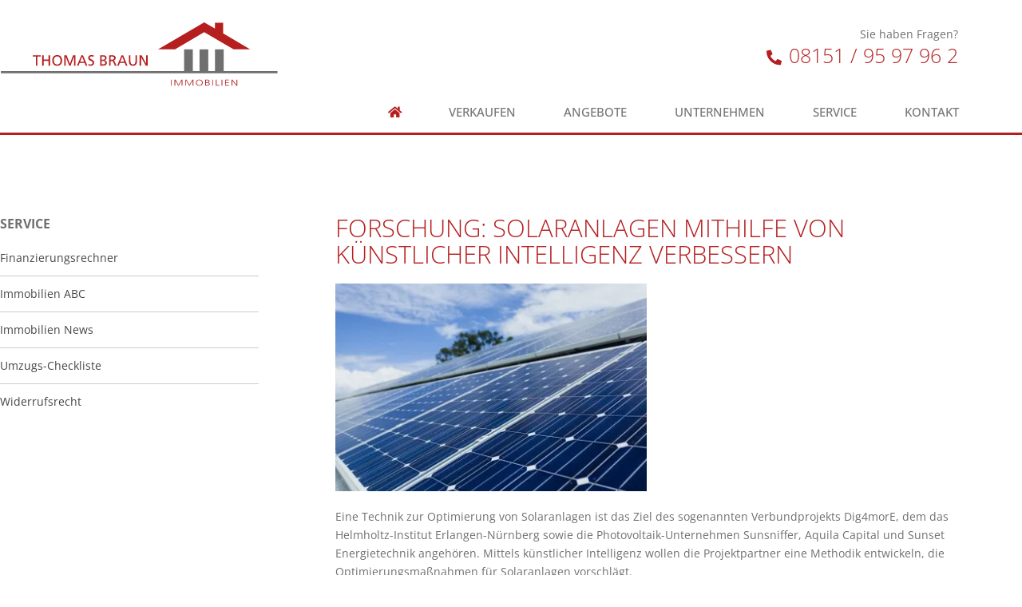

--- FILE ---
content_type: text/html; charset=UTF-8
request_url: https://www.immobilien-thomas-braun.de/forschung-solaranlagen-mithilfe-von-kuenstlicher-intelligenz-verbessern/
body_size: 29732
content:
<!doctype html>
<html lang="de">
<head>
	<meta charset="UTF-8">
	<meta name="viewport" content="width=device-width, initial-scale=1">
	<link rel="profile" href="http://gmpg.org/xfn/11">
	<meta name='robots' content='index, follow, max-image-preview:large, max-snippet:-1, max-video-preview:-1' />

	<!-- This site is optimized with the Yoast SEO plugin v26.8 - https://yoast.com/product/yoast-seo-wordpress/ -->
	<title>Forschung: Solaranlagen mithilfe von künstlicher Intelligenz verbessern - Immobilien Thomas Braun</title>
	<link rel="canonical" href="https://www.immobilien-thomas-braun.de/forschung-solaranlagen-mithilfe-von-kuenstlicher-intelligenz-verbessern/" />
	<meta property="og:locale" content="de_DE" />
	<meta property="og:type" content="article" />
	<meta property="og:title" content="Forschung: Solaranlagen mithilfe von künstlicher Intelligenz verbessern - Immobilien Thomas Braun" />
	<meta property="og:description" content="Eine Technik zur Optimierung von Solaranlagen ist das Ziel des sogenannten Verbundprojekts Dig4morE, dem das Helmholtz-Institut Erlangen-Nürnberg sowie die Photovoltaik-Unternehmen Sunsniffer, Aquila Capital und Sunset Energietechnik angehören. Mittels künstlicher Intelligenz wollen die Projektpartner eine Methodik entwickeln, die Optimierungsmaßnahmen für Solaranlagen vorschlägt. Dank der Methodik sollen Fehler direkt vor Ort aus den Monitoring-Daten der einzelnen Solarmodule [&hellip;]" />
	<meta property="og:url" content="https://www.immobilien-thomas-braun.de/forschung-solaranlagen-mithilfe-von-kuenstlicher-intelligenz-verbessern/" />
	<meta property="og:site_name" content="Immobilien Thomas Braun" />
	<meta property="article:published_time" content="2022-04-05T00:00:00+00:00" />
	<meta name="author" content="a.reuber@wavepoint.de" />
	<meta name="twitter:card" content="summary_large_image" />
	<meta name="twitter:label1" content="Verfasst von" />
	<meta name="twitter:data1" content="a.reuber@wavepoint.de" />
	<meta name="twitter:label2" content="Geschätzte Lesezeit" />
	<meta name="twitter:data2" content="1 Minute" />
	<script type="application/ld+json" class="yoast-schema-graph">{"@context":"https://schema.org","@graph":[{"@type":"Article","@id":"https://www.immobilien-thomas-braun.de/forschung-solaranlagen-mithilfe-von-kuenstlicher-intelligenz-verbessern/#article","isPartOf":{"@id":"https://www.immobilien-thomas-braun.de/forschung-solaranlagen-mithilfe-von-kuenstlicher-intelligenz-verbessern/"},"author":{"name":"a.reuber@wavepoint.de","@id":"https://www.immobilien-thomas-braun.de/#/schema/person/bb6cc362895be517ff21f8fe7743eddb"},"headline":"Forschung: Solaranlagen mithilfe von künstlicher Intelligenz verbessern","datePublished":"2022-04-05T00:00:00+00:00","mainEntityOfPage":{"@id":"https://www.immobilien-thomas-braun.de/forschung-solaranlagen-mithilfe-von-kuenstlicher-intelligenz-verbessern/"},"wordCount":177,"publisher":{"@id":"https://www.immobilien-thomas-braun.de/#organization"},"image":{"@id":"https://www.immobilien-thomas-braun.de/forschung-solaranlagen-mithilfe-von-kuenstlicher-intelligenz-verbessern/#primaryimage"},"thumbnailUrl":"https://www.immobilien-thomas-braun.de/media/images/MhLe9bdd02K7noOowHozw4GQmTng5I9MaIBIv6kdFE8/auto/400/267/sm/0/aHR0cHM6Ly93d3cuaW1tb2JpbGllbi10aG9tYXMtYnJhdW4uZGUvbWVkaWEvZmlsZXMvMTY0ODIxNTA5OF9Gb3RvbGlhXzQ5NjM3MjYyLXpzdG9jay5qcGc-624b8bba,1648215098_Fotolia_49637262-zstock.jpg","articleSection":["immonewsfeed"],"inLanguage":"de"},{"@type":"WebPage","@id":"https://www.immobilien-thomas-braun.de/forschung-solaranlagen-mithilfe-von-kuenstlicher-intelligenz-verbessern/","url":"https://www.immobilien-thomas-braun.de/forschung-solaranlagen-mithilfe-von-kuenstlicher-intelligenz-verbessern/","name":"Forschung: Solaranlagen mithilfe von künstlicher Intelligenz verbessern - Immobilien Thomas Braun","isPartOf":{"@id":"https://www.immobilien-thomas-braun.de/#website"},"primaryImageOfPage":{"@id":"https://www.immobilien-thomas-braun.de/forschung-solaranlagen-mithilfe-von-kuenstlicher-intelligenz-verbessern/#primaryimage"},"image":{"@id":"https://www.immobilien-thomas-braun.de/forschung-solaranlagen-mithilfe-von-kuenstlicher-intelligenz-verbessern/#primaryimage"},"thumbnailUrl":"https://www.immobilien-thomas-braun.de/media/images/MhLe9bdd02K7noOowHozw4GQmTng5I9MaIBIv6kdFE8/auto/400/267/sm/0/aHR0cHM6Ly93d3cuaW1tb2JpbGllbi10aG9tYXMtYnJhdW4uZGUvbWVkaWEvZmlsZXMvMTY0ODIxNTA5OF9Gb3RvbGlhXzQ5NjM3MjYyLXpzdG9jay5qcGc-624b8bba,1648215098_Fotolia_49637262-zstock.jpg","datePublished":"2022-04-05T00:00:00+00:00","breadcrumb":{"@id":"https://www.immobilien-thomas-braun.de/forschung-solaranlagen-mithilfe-von-kuenstlicher-intelligenz-verbessern/#breadcrumb"},"inLanguage":"de","potentialAction":[{"@type":"ReadAction","target":["https://www.immobilien-thomas-braun.de/forschung-solaranlagen-mithilfe-von-kuenstlicher-intelligenz-verbessern/"]}]},{"@type":"ImageObject","inLanguage":"de","@id":"https://www.immobilien-thomas-braun.de/forschung-solaranlagen-mithilfe-von-kuenstlicher-intelligenz-verbessern/#primaryimage","url":"https://www.immobilien-thomas-braun.de/media/images/MhLe9bdd02K7noOowHozw4GQmTng5I9MaIBIv6kdFE8/auto/400/267/sm/0/aHR0cHM6Ly93d3cuaW1tb2JpbGllbi10aG9tYXMtYnJhdW4uZGUvbWVkaWEvZmlsZXMvMTY0ODIxNTA5OF9Gb3RvbGlhXzQ5NjM3MjYyLXpzdG9jay5qcGc-624b8bba,1648215098_Fotolia_49637262-zstock.jpg","contentUrl":"https://www.immobilien-thomas-braun.de/media/images/MhLe9bdd02K7noOowHozw4GQmTng5I9MaIBIv6kdFE8/auto/400/267/sm/0/aHR0cHM6Ly93d3cuaW1tb2JpbGllbi10aG9tYXMtYnJhdW4uZGUvbWVkaWEvZmlsZXMvMTY0ODIxNTA5OF9Gb3RvbGlhXzQ5NjM3MjYyLXpzdG9jay5qcGc-624b8bba,1648215098_Fotolia_49637262-zstock.jpg","width":400,"height":267},{"@type":"BreadcrumbList","@id":"https://www.immobilien-thomas-braun.de/forschung-solaranlagen-mithilfe-von-kuenstlicher-intelligenz-verbessern/#breadcrumb","itemListElement":[{"@type":"ListItem","position":1,"name":"Startseite","item":"https://www.immobilien-thomas-braun.de/"},{"@type":"ListItem","position":2,"name":"Forschung: Solaranlagen mithilfe von künstlicher Intelligenz verbessern"}]},{"@type":"WebSite","@id":"https://www.immobilien-thomas-braun.de/#website","url":"https://www.immobilien-thomas-braun.de/","name":"Immobilien Thomas Braun","description":"","publisher":{"@id":"https://www.immobilien-thomas-braun.de/#organization"},"potentialAction":[{"@type":"SearchAction","target":{"@type":"EntryPoint","urlTemplate":"https://www.immobilien-thomas-braun.de/?s={search_term_string}"},"query-input":{"@type":"PropertyValueSpecification","valueRequired":true,"valueName":"search_term_string"}}],"inLanguage":"de"},{"@type":"Organization","@id":"https://www.immobilien-thomas-braun.de/#organization","name":"Immobilien Thomas Braun","url":"https://www.immobilien-thomas-braun.de/","logo":{"@type":"ImageObject","inLanguage":"de","@id":"https://www.immobilien-thomas-braun.de/#/schema/logo/image/","url":"https://www.immobilien-thomas-braun.de/media/images/lEKyCqZR65ExdKa1x0ubuHz2-McGSd9FfAUq6bFXhh0/auto/421/96/sm/0/aHR0cHM6Ly8zMjcxOTkzLnNjcmVlbndvcmsuZGUvbWVkaWEvZmlsZXMvbG9nby1pbW1vYmlsaWVuLXRob21hcy1icmF1bi5zdmc-613f395b,logo-immobilien-thomas-braun.svg","contentUrl":"https://www.immobilien-thomas-braun.de/media/images/lEKyCqZR65ExdKa1x0ubuHz2-McGSd9FfAUq6bFXhh0/auto/421/96/sm/0/aHR0cHM6Ly8zMjcxOTkzLnNjcmVlbndvcmsuZGUvbWVkaWEvZmlsZXMvbG9nby1pbW1vYmlsaWVuLXRob21hcy1icmF1bi5zdmc-613f395b,logo-immobilien-thomas-braun.svg","width":421,"height":96,"caption":"Immobilien Thomas Braun"},"image":{"@id":"https://www.immobilien-thomas-braun.de/#/schema/logo/image/"}},{"@type":"Person","@id":"https://www.immobilien-thomas-braun.de/#/schema/person/bb6cc362895be517ff21f8fe7743eddb","name":"a.reuber@wavepoint.de","url":"https://www.immobilien-thomas-braun.de/author/a-reuberwavepoint-de/"}]}</script>
	<!-- / Yoast SEO plugin. -->


<link rel="alternate" type="application/rss+xml" title="Immobilien Thomas Braun &raquo; Feed" href="https://www.immobilien-thomas-braun.de/feed/" />
<link rel="alternate" type="application/rss+xml" title="Immobilien Thomas Braun &raquo; Kommentar-Feed" href="https://www.immobilien-thomas-braun.de/comments/feed/" />
<link rel="alternate" title="oEmbed (JSON)" type="application/json+oembed" href="https://www.immobilien-thomas-braun.de/wp-json/oembed/1.0/embed?url=https%3A%2F%2Fwww.immobilien-thomas-braun.de%2Fforschung-solaranlagen-mithilfe-von-kuenstlicher-intelligenz-verbessern%2F" />
<link rel="alternate" title="oEmbed (XML)" type="text/xml+oembed" href="https://www.immobilien-thomas-braun.de/wp-json/oembed/1.0/embed?url=https%3A%2F%2Fwww.immobilien-thomas-braun.de%2Fforschung-solaranlagen-mithilfe-von-kuenstlicher-intelligenz-verbessern%2F&#038;format=xml" />
<style id='wp-img-auto-sizes-contain-inline-css' type='text/css'>
img:is([sizes=auto i],[sizes^="auto," i]){contain-intrinsic-size:3000px 1500px}
/*# sourceURL=wp-img-auto-sizes-contain-inline-css */
</style>
<link rel='stylesheet' id='wp-block-library-css' href='https://www.immobilien-thomas-braun.de/wp-includes/css/dist/block-library/style.min.css?ver=6.9' type='text/css' media='all' />
<style id='classic-theme-styles-inline-css' type='text/css'>
/*! This file is auto-generated */
.wp-block-button__link{color:#fff;background-color:#32373c;border-radius:9999px;box-shadow:none;text-decoration:none;padding:calc(.667em + 2px) calc(1.333em + 2px);font-size:1.125em}.wp-block-file__button{background:#32373c;color:#fff;text-decoration:none}
/*# sourceURL=/wp-includes/css/classic-themes.min.css */
</style>
<link rel='stylesheet' id='jet-engine-frontend-css' href='https://www.immobilien-thomas-braun.de/wp-content/plugins/jet-engine/assets/css/frontend.css?ver=3.7.8' type='text/css' media='all' />
<style id='global-styles-inline-css' type='text/css'>
:root{--wp--preset--aspect-ratio--square: 1;--wp--preset--aspect-ratio--4-3: 4/3;--wp--preset--aspect-ratio--3-4: 3/4;--wp--preset--aspect-ratio--3-2: 3/2;--wp--preset--aspect-ratio--2-3: 2/3;--wp--preset--aspect-ratio--16-9: 16/9;--wp--preset--aspect-ratio--9-16: 9/16;--wp--preset--color--black: #000000;--wp--preset--color--cyan-bluish-gray: #abb8c3;--wp--preset--color--white: #ffffff;--wp--preset--color--pale-pink: #f78da7;--wp--preset--color--vivid-red: #cf2e2e;--wp--preset--color--luminous-vivid-orange: #ff6900;--wp--preset--color--luminous-vivid-amber: #fcb900;--wp--preset--color--light-green-cyan: #7bdcb5;--wp--preset--color--vivid-green-cyan: #00d084;--wp--preset--color--pale-cyan-blue: #8ed1fc;--wp--preset--color--vivid-cyan-blue: #0693e3;--wp--preset--color--vivid-purple: #9b51e0;--wp--preset--gradient--vivid-cyan-blue-to-vivid-purple: linear-gradient(135deg,rgb(6,147,227) 0%,rgb(155,81,224) 100%);--wp--preset--gradient--light-green-cyan-to-vivid-green-cyan: linear-gradient(135deg,rgb(122,220,180) 0%,rgb(0,208,130) 100%);--wp--preset--gradient--luminous-vivid-amber-to-luminous-vivid-orange: linear-gradient(135deg,rgb(252,185,0) 0%,rgb(255,105,0) 100%);--wp--preset--gradient--luminous-vivid-orange-to-vivid-red: linear-gradient(135deg,rgb(255,105,0) 0%,rgb(207,46,46) 100%);--wp--preset--gradient--very-light-gray-to-cyan-bluish-gray: linear-gradient(135deg,rgb(238,238,238) 0%,rgb(169,184,195) 100%);--wp--preset--gradient--cool-to-warm-spectrum: linear-gradient(135deg,rgb(74,234,220) 0%,rgb(151,120,209) 20%,rgb(207,42,186) 40%,rgb(238,44,130) 60%,rgb(251,105,98) 80%,rgb(254,248,76) 100%);--wp--preset--gradient--blush-light-purple: linear-gradient(135deg,rgb(255,206,236) 0%,rgb(152,150,240) 100%);--wp--preset--gradient--blush-bordeaux: linear-gradient(135deg,rgb(254,205,165) 0%,rgb(254,45,45) 50%,rgb(107,0,62) 100%);--wp--preset--gradient--luminous-dusk: linear-gradient(135deg,rgb(255,203,112) 0%,rgb(199,81,192) 50%,rgb(65,88,208) 100%);--wp--preset--gradient--pale-ocean: linear-gradient(135deg,rgb(255,245,203) 0%,rgb(182,227,212) 50%,rgb(51,167,181) 100%);--wp--preset--gradient--electric-grass: linear-gradient(135deg,rgb(202,248,128) 0%,rgb(113,206,126) 100%);--wp--preset--gradient--midnight: linear-gradient(135deg,rgb(2,3,129) 0%,rgb(40,116,252) 100%);--wp--preset--font-size--small: 13px;--wp--preset--font-size--medium: 20px;--wp--preset--font-size--large: 36px;--wp--preset--font-size--x-large: 42px;--wp--preset--spacing--20: 0.44rem;--wp--preset--spacing--30: 0.67rem;--wp--preset--spacing--40: 1rem;--wp--preset--spacing--50: 1.5rem;--wp--preset--spacing--60: 2.25rem;--wp--preset--spacing--70: 3.38rem;--wp--preset--spacing--80: 5.06rem;--wp--preset--shadow--natural: 6px 6px 9px rgba(0, 0, 0, 0.2);--wp--preset--shadow--deep: 12px 12px 50px rgba(0, 0, 0, 0.4);--wp--preset--shadow--sharp: 6px 6px 0px rgba(0, 0, 0, 0.2);--wp--preset--shadow--outlined: 6px 6px 0px -3px rgb(255, 255, 255), 6px 6px rgb(0, 0, 0);--wp--preset--shadow--crisp: 6px 6px 0px rgb(0, 0, 0);}:where(.is-layout-flex){gap: 0.5em;}:where(.is-layout-grid){gap: 0.5em;}body .is-layout-flex{display: flex;}.is-layout-flex{flex-wrap: wrap;align-items: center;}.is-layout-flex > :is(*, div){margin: 0;}body .is-layout-grid{display: grid;}.is-layout-grid > :is(*, div){margin: 0;}:where(.wp-block-columns.is-layout-flex){gap: 2em;}:where(.wp-block-columns.is-layout-grid){gap: 2em;}:where(.wp-block-post-template.is-layout-flex){gap: 1.25em;}:where(.wp-block-post-template.is-layout-grid){gap: 1.25em;}.has-black-color{color: var(--wp--preset--color--black) !important;}.has-cyan-bluish-gray-color{color: var(--wp--preset--color--cyan-bluish-gray) !important;}.has-white-color{color: var(--wp--preset--color--white) !important;}.has-pale-pink-color{color: var(--wp--preset--color--pale-pink) !important;}.has-vivid-red-color{color: var(--wp--preset--color--vivid-red) !important;}.has-luminous-vivid-orange-color{color: var(--wp--preset--color--luminous-vivid-orange) !important;}.has-luminous-vivid-amber-color{color: var(--wp--preset--color--luminous-vivid-amber) !important;}.has-light-green-cyan-color{color: var(--wp--preset--color--light-green-cyan) !important;}.has-vivid-green-cyan-color{color: var(--wp--preset--color--vivid-green-cyan) !important;}.has-pale-cyan-blue-color{color: var(--wp--preset--color--pale-cyan-blue) !important;}.has-vivid-cyan-blue-color{color: var(--wp--preset--color--vivid-cyan-blue) !important;}.has-vivid-purple-color{color: var(--wp--preset--color--vivid-purple) !important;}.has-black-background-color{background-color: var(--wp--preset--color--black) !important;}.has-cyan-bluish-gray-background-color{background-color: var(--wp--preset--color--cyan-bluish-gray) !important;}.has-white-background-color{background-color: var(--wp--preset--color--white) !important;}.has-pale-pink-background-color{background-color: var(--wp--preset--color--pale-pink) !important;}.has-vivid-red-background-color{background-color: var(--wp--preset--color--vivid-red) !important;}.has-luminous-vivid-orange-background-color{background-color: var(--wp--preset--color--luminous-vivid-orange) !important;}.has-luminous-vivid-amber-background-color{background-color: var(--wp--preset--color--luminous-vivid-amber) !important;}.has-light-green-cyan-background-color{background-color: var(--wp--preset--color--light-green-cyan) !important;}.has-vivid-green-cyan-background-color{background-color: var(--wp--preset--color--vivid-green-cyan) !important;}.has-pale-cyan-blue-background-color{background-color: var(--wp--preset--color--pale-cyan-blue) !important;}.has-vivid-cyan-blue-background-color{background-color: var(--wp--preset--color--vivid-cyan-blue) !important;}.has-vivid-purple-background-color{background-color: var(--wp--preset--color--vivid-purple) !important;}.has-black-border-color{border-color: var(--wp--preset--color--black) !important;}.has-cyan-bluish-gray-border-color{border-color: var(--wp--preset--color--cyan-bluish-gray) !important;}.has-white-border-color{border-color: var(--wp--preset--color--white) !important;}.has-pale-pink-border-color{border-color: var(--wp--preset--color--pale-pink) !important;}.has-vivid-red-border-color{border-color: var(--wp--preset--color--vivid-red) !important;}.has-luminous-vivid-orange-border-color{border-color: var(--wp--preset--color--luminous-vivid-orange) !important;}.has-luminous-vivid-amber-border-color{border-color: var(--wp--preset--color--luminous-vivid-amber) !important;}.has-light-green-cyan-border-color{border-color: var(--wp--preset--color--light-green-cyan) !important;}.has-vivid-green-cyan-border-color{border-color: var(--wp--preset--color--vivid-green-cyan) !important;}.has-pale-cyan-blue-border-color{border-color: var(--wp--preset--color--pale-cyan-blue) !important;}.has-vivid-cyan-blue-border-color{border-color: var(--wp--preset--color--vivid-cyan-blue) !important;}.has-vivid-purple-border-color{border-color: var(--wp--preset--color--vivid-purple) !important;}.has-vivid-cyan-blue-to-vivid-purple-gradient-background{background: var(--wp--preset--gradient--vivid-cyan-blue-to-vivid-purple) !important;}.has-light-green-cyan-to-vivid-green-cyan-gradient-background{background: var(--wp--preset--gradient--light-green-cyan-to-vivid-green-cyan) !important;}.has-luminous-vivid-amber-to-luminous-vivid-orange-gradient-background{background: var(--wp--preset--gradient--luminous-vivid-amber-to-luminous-vivid-orange) !important;}.has-luminous-vivid-orange-to-vivid-red-gradient-background{background: var(--wp--preset--gradient--luminous-vivid-orange-to-vivid-red) !important;}.has-very-light-gray-to-cyan-bluish-gray-gradient-background{background: var(--wp--preset--gradient--very-light-gray-to-cyan-bluish-gray) !important;}.has-cool-to-warm-spectrum-gradient-background{background: var(--wp--preset--gradient--cool-to-warm-spectrum) !important;}.has-blush-light-purple-gradient-background{background: var(--wp--preset--gradient--blush-light-purple) !important;}.has-blush-bordeaux-gradient-background{background: var(--wp--preset--gradient--blush-bordeaux) !important;}.has-luminous-dusk-gradient-background{background: var(--wp--preset--gradient--luminous-dusk) !important;}.has-pale-ocean-gradient-background{background: var(--wp--preset--gradient--pale-ocean) !important;}.has-electric-grass-gradient-background{background: var(--wp--preset--gradient--electric-grass) !important;}.has-midnight-gradient-background{background: var(--wp--preset--gradient--midnight) !important;}.has-small-font-size{font-size: var(--wp--preset--font-size--small) !important;}.has-medium-font-size{font-size: var(--wp--preset--font-size--medium) !important;}.has-large-font-size{font-size: var(--wp--preset--font-size--large) !important;}.has-x-large-font-size{font-size: var(--wp--preset--font-size--x-large) !important;}
:where(.wp-block-post-template.is-layout-flex){gap: 1.25em;}:where(.wp-block-post-template.is-layout-grid){gap: 1.25em;}
:where(.wp-block-term-template.is-layout-flex){gap: 1.25em;}:where(.wp-block-term-template.is-layout-grid){gap: 1.25em;}
:where(.wp-block-columns.is-layout-flex){gap: 2em;}:where(.wp-block-columns.is-layout-grid){gap: 2em;}
:root :where(.wp-block-pullquote){font-size: 1.5em;line-height: 1.6;}
/*# sourceURL=global-styles-inline-css */
</style>
<link rel='stylesheet' id='elementor-hello-theme-style-css' href='https://www.immobilien-thomas-braun.de/wp-content/themes/elementor-hello-theme-master/style.css?ver=6.9' type='text/css' media='all' />
<link rel='stylesheet' id='elementor-frontend-css' href='https://www.immobilien-thomas-braun.de/wp-content/plugins/elementor/assets/css/frontend.min.css?ver=3.34.3' type='text/css' media='all' />
<link rel='stylesheet' id='widget-image-css' href='https://www.immobilien-thomas-braun.de/wp-content/plugins/elementor/assets/css/widget-image.min.css?ver=3.34.3' type='text/css' media='all' />
<link rel='stylesheet' id='widget-nav-menu-css' href='https://www.immobilien-thomas-braun.de/wp-content/plugins/elementor-pro/assets/css/widget-nav-menu.min.css?ver=3.34.3' type='text/css' media='all' />
<link rel='stylesheet' id='e-animation-fadeInDown-css' href='https://www.immobilien-thomas-braun.de/wp-content/plugins/elementor/assets/lib/animations/styles/fadeInDown.min.css?ver=3.34.3' type='text/css' media='all' />
<link rel='stylesheet' id='widget-heading-css' href='https://www.immobilien-thomas-braun.de/wp-content/plugins/elementor/assets/css/widget-heading.min.css?ver=3.34.3' type='text/css' media='all' />
<link rel='stylesheet' id='widget-spacer-css' href='https://www.immobilien-thomas-braun.de/wp-content/plugins/elementor/assets/css/widget-spacer.min.css?ver=3.34.3' type='text/css' media='all' />
<link rel='stylesheet' id='widget-post-navigation-css' href='https://www.immobilien-thomas-braun.de/wp-content/plugins/elementor-pro/assets/css/widget-post-navigation.min.css?ver=3.34.3' type='text/css' media='all' />
<link rel='stylesheet' id='widget-icon-list-css' href='https://www.immobilien-thomas-braun.de/wp-content/plugins/elementor/assets/css/widget-icon-list.min.css?ver=3.34.3' type='text/css' media='all' />
<link rel='stylesheet' id='widget-form-css' href='https://www.immobilien-thomas-braun.de/wp-content/plugins/elementor-pro/assets/css/widget-form.min.css?ver=3.34.3' type='text/css' media='all' />
<link rel='stylesheet' id='e-popup-css' href='https://www.immobilien-thomas-braun.de/wp-content/plugins/elementor-pro/assets/css/conditionals/popup.min.css?ver=3.34.3' type='text/css' media='all' />
<link rel='stylesheet' id='widget-tabs-css' href='https://www.immobilien-thomas-braun.de/wp-content/plugins/elementor/assets/css/widget-tabs.min.css?ver=3.34.3' type='text/css' media='all' />
<link rel='stylesheet' id='e-animation-slideInRight-css' href='https://www.immobilien-thomas-braun.de/wp-content/plugins/elementor/assets/lib/animations/styles/slideInRight.min.css?ver=3.34.3' type='text/css' media='all' />
<link rel='stylesheet' id='elementor-icons-css' href='https://www.immobilien-thomas-braun.de/wp-content/plugins/elementor/assets/lib/eicons/css/elementor-icons.min.css?ver=5.46.0' type='text/css' media='all' />
<link rel='stylesheet' id='elementor-post-2647-css' href='https://www.immobilien-thomas-braun.de/media/files/elementor/css/post-2647.css?ver=1769444248' type='text/css' media='all' />
<link rel='stylesheet' id='font-awesome-5-all-css' href='https://www.immobilien-thomas-braun.de/wp-content/plugins/elementor/assets/lib/font-awesome/css/all.min.css?ver=3.34.3' type='text/css' media='all' />
<link rel='stylesheet' id='font-awesome-4-shim-css' href='https://www.immobilien-thomas-braun.de/wp-content/plugins/elementor/assets/lib/font-awesome/css/v4-shims.min.css?ver=3.34.3' type='text/css' media='all' />
<link rel='stylesheet' id='elementor-post-5499-css' href='https://www.immobilien-thomas-braun.de/media/files/elementor/css/post-5499.css?ver=1769444248' type='text/css' media='all' />
<link rel='stylesheet' id='elementor-post-34723-css' href='https://www.immobilien-thomas-braun.de/media/files/elementor/css/post-34723.css?ver=1769444248' type='text/css' media='all' />
<link rel='stylesheet' id='elementor-post-436-css' href='https://www.immobilien-thomas-braun.de/media/files/elementor/css/post-436.css?ver=1769444248' type='text/css' media='all' />
<link rel='stylesheet' id='elementor-post-4463-css' href='https://www.immobilien-thomas-braun.de/media/files/elementor/css/post-4463.css?ver=1769444248' type='text/css' media='all' />
<link rel='stylesheet' id='elementor-post-4459-css' href='https://www.immobilien-thomas-braun.de/media/files/elementor/css/post-4459.css?ver=1769444248' type='text/css' media='all' />
<link rel='stylesheet' id='elementor-post-4455-css' href='https://www.immobilien-thomas-braun.de/media/files/elementor/css/post-4455.css?ver=1769444248' type='text/css' media='all' />
<link rel='stylesheet' id='elementor-post-4451-css' href='https://www.immobilien-thomas-braun.de/media/files/elementor/css/post-4451.css?ver=1769444248' type='text/css' media='all' />
<link rel='stylesheet' id='elementor-post-4447-css' href='https://www.immobilien-thomas-braun.de/media/files/elementor/css/post-4447.css?ver=1769444248' type='text/css' media='all' />
<link rel='stylesheet' id='elementor-post-2295-css' href='https://www.immobilien-thomas-braun.de/media/files/elementor/css/post-2295.css?ver=1769444248' type='text/css' media='all' />
<link rel='stylesheet' id='borlabs-cookie-css' href='https://www.immobilien-thomas-braun.de/wp-content/cache/borlabs-cookie/borlabs-cookie_1_de.css?ver=2.3.6-15' type='text/css' media='all' />
<link rel='stylesheet' id='navi-module-styles-css' href='https://www.immobilien-thomas-braun.de/wp-content/plugins/wavepoint-tools/assets/navi-module-styles.css?ver=6.9' type='text/css' media='all' />
<link rel='stylesheet' id='footer-styles-css' href='https://www.immobilien-thomas-braun.de/wp-content/plugins/wavepoint-tools/assets/footer.css?ver=6.9' type='text/css' media='all' />
<link rel='stylesheet' id='wp-general-styles-css' href='https://www.immobilien-thomas-braun.de/wp-content/plugins/wavepoint-tools/assets/styles.css?ver=6.9' type='text/css' media='all' />
<link rel='stylesheet' id='elementor-icons-shared-0-css' href='https://www.immobilien-thomas-braun.de/wp-content/plugins/elementor/assets/lib/font-awesome/css/fontawesome.min.css?ver=5.15.3' type='text/css' media='all' />
<link rel='stylesheet' id='elementor-icons-fa-solid-css' href='https://www.immobilien-thomas-braun.de/wp-content/plugins/elementor/assets/lib/font-awesome/css/solid.min.css?ver=5.15.3' type='text/css' media='all' />
<link rel='stylesheet' id='elementor-icons-fa-regular-css' href='https://www.immobilien-thomas-braun.de/wp-content/plugins/elementor/assets/lib/font-awesome/css/regular.min.css?ver=5.15.3' type='text/css' media='all' />
<script type="text/javascript" src="https://www.immobilien-thomas-braun.de/wp-includes/js/jquery/jquery.min.js?ver=3.7.1" id="jquery-core-js"></script>
<script type="text/javascript" src="https://www.immobilien-thomas-braun.de/wp-includes/js/jquery/jquery-migrate.min.js?ver=3.4.1" id="jquery-migrate-js"></script>
<script type="text/javascript" src="https://www.immobilien-thomas-braun.de/wp-content/plugins/elementor/assets/lib/font-awesome/js/v4-shims.min.js?ver=3.34.3" id="font-awesome-4-shim-js"></script>
<link rel="https://api.w.org/" href="https://www.immobilien-thomas-braun.de/wp-json/" /><link rel="alternate" title="JSON" type="application/json" href="https://www.immobilien-thomas-braun.de/wp-json/wp/v2/posts/24216" /><link rel="EditURI" type="application/rsd+xml" title="RSD" href="https://www.immobilien-thomas-braun.de/xmlrpc.php?rsd" />
<meta name="generator" content="WordPress 6.9" />
<link rel='shortlink' href='https://www.immobilien-thomas-braun.de/?p=24216' />
<meta name="generator" content="Elementor 3.34.3; features: additional_custom_breakpoints; settings: css_print_method-external, google_font-enabled, font_display-auto">
<script>
document.addEventListener('DOMContentLoaded', function() {
var elements = document.querySelectorAll( '.showpopup' );
var popupposts = [ '4447','4451','4455','4459','4463' ]; /* enter your popups IDs here , in the order you want them to show up */
var setPopupsAbsolute = true; /* Position für Popups von "fixed" auf "absolute" setzen. (true | false) */

elements.forEach(function(e,i){
e.addEventListener( 'mouseenter', function(){
jQuery('body').click();
for(var x=0; x<elements.length; x++) {
	if(x != i) {
		elements[x].querySelector('a').classList.remove('highlighted');
	} else {
		elements[x].querySelector('a').classList.add('highlighted');
	}
}

elementorProFrontend.modules.popup.showPopup( { id: popupposts[i] } );
var wpPop = jQuery('#elementor-popup-modal-' + popupposts[i]);
if(setPopupsAbsolute) {
	wpPop.css("position", "absolute");
	wpPop.css("top", "0");
}
wpPop.mouseleave(function() {
	jQuery('body').click();
	removeHighlighted();
});
} );

e.addEventListener('mouseleave', function(e){
	var menuPos = jQuery('.elementor-nav-menu').offset().top;
	if(e.pageY < menuPos) {
		jQuery('body').click();
	}
});

});
});

function removeHighlighted() {
	let elements = document.querySelectorAll( '.showpopup' );
	elements.forEach(function(e,i) {
		let elem = e.querySelector('a');
		if(! elem.classList.contains('elementor-item-active')) {
			elem.classList.remove('highlighted');
		} else {
			elem.classList.add('highlighted');
		}
	});
}
</script>
			<style>
				.e-con.e-parent:nth-of-type(n+4):not(.e-lazyloaded):not(.e-no-lazyload),
				.e-con.e-parent:nth-of-type(n+4):not(.e-lazyloaded):not(.e-no-lazyload) * {
					background-image: none !important;
				}
				@media screen and (max-height: 1024px) {
					.e-con.e-parent:nth-of-type(n+3):not(.e-lazyloaded):not(.e-no-lazyload),
					.e-con.e-parent:nth-of-type(n+3):not(.e-lazyloaded):not(.e-no-lazyload) * {
						background-image: none !important;
					}
				}
				@media screen and (max-height: 640px) {
					.e-con.e-parent:nth-of-type(n+2):not(.e-lazyloaded):not(.e-no-lazyload),
					.e-con.e-parent:nth-of-type(n+2):not(.e-lazyloaded):not(.e-no-lazyload) * {
						background-image: none !important;
					}
				}
			</style>
			<script id='nitro-telemetry-meta' nitro-exclude>window.NPTelemetryMetadata={missReason: (!window.NITROPACK_STATE ? 'cache not found' : 'hit'),pageType: 'post',isEligibleForOptimization: true,}</script><script id='nitro-generic' nitro-exclude>(()=>{window.NitroPack=window.NitroPack||{coreVersion:"na",isCounted:!1};let e=document.createElement("script");if(e.src="https://nitroscripts.com/SHKNHeGMipjTAgctUpTSpbdefqvXrkrz",e.async=!0,e.id="nitro-script",document.head.appendChild(e),!window.NitroPack.isCounted){window.NitroPack.isCounted=!0;let t=()=>{navigator.sendBeacon("https://to.getnitropack.com/p",JSON.stringify({siteId:"SHKNHeGMipjTAgctUpTSpbdefqvXrkrz",url:window.location.href,isOptimized:!!window.IS_NITROPACK,coreVersion:"na",missReason:window.NPTelemetryMetadata?.missReason||"",pageType:window.NPTelemetryMetadata?.pageType||"",isEligibleForOptimization:!!window.NPTelemetryMetadata?.isEligibleForOptimization}))};(()=>{let e=()=>new Promise(e=>{"complete"===document.readyState?e():window.addEventListener("load",e)}),i=()=>new Promise(e=>{document.prerendering?document.addEventListener("prerenderingchange",e,{once:!0}):e()}),a=async()=>{await i(),await e(),t()};a()})(),window.addEventListener("pageshow",e=>{if(e.persisted){let i=document.prerendering||self.performance?.getEntriesByType?.("navigation")[0]?.activationStart>0;"visible"!==document.visibilityState||i||t()}})}})();</script><link rel="icon" href="https://www.immobilien-thomas-braun.de/media/images/7BzFoXAt6MQ4okNcp2Zrjz4zPi2kLo2Fy80kTmbHcXA/auto/32/32/sm/0/aHR0cHM6Ly93d3cuaW1tb2JpbGllbi10aG9tYXMtYnJhdW4uZGUvbWVkaWEvZmlsZXMvY3JvcHBlZC1mYXZpY29uLWltbW9iaWxpZW4tdGhvbWFzLWJyYXVuLnBuZw-6139cf73,cropped-favicon-immobilien-thomas-braun.png" sizes="32x32" />
<link rel="icon" href="https://www.immobilien-thomas-braun.de/media/images/BqU33Clmz_tpfnRe5CwA8w8CxbmpniVXKK-KaWzmkhk/auto/192/192/sm/0/aHR0cHM6Ly93d3cuaW1tb2JpbGllbi10aG9tYXMtYnJhdW4uZGUvbWVkaWEvZmlsZXMvY3JvcHBlZC1mYXZpY29uLWltbW9iaWxpZW4tdGhvbWFzLWJyYXVuLnBuZw-6139cf73,cropped-favicon-immobilien-thomas-braun.png" sizes="192x192" />
<link rel="apple-touch-icon" href="https://www.immobilien-thomas-braun.de/media/images/LOotjl2yuwrsfi1TjigvBKbWUM8na-ZndnqZxf9Ero4/auto/180/180/sm/0/aHR0cHM6Ly93d3cuaW1tb2JpbGllbi10aG9tYXMtYnJhdW4uZGUvbWVkaWEvZmlsZXMvY3JvcHBlZC1mYXZpY29uLWltbW9iaWxpZW4tdGhvbWFzLWJyYXVuLnBuZw-6139cf73,cropped-favicon-immobilien-thomas-braun.png" />
<meta name="msapplication-TileImage" content="https://www.immobilien-thomas-braun.de/media/images/pZQzs_narlk7f8OCSUPa8KMx24nPuUh2b9gteq-8ybQ/auto/270/270/sm/0/aHR0cHM6Ly93d3cuaW1tb2JpbGllbi10aG9tYXMtYnJhdW4uZGUvbWVkaWEvZmlsZXMvY3JvcHBlZC1mYXZpY29uLWltbW9iaWxpZW4tdGhvbWFzLWJyYXVuLnBuZw-6139cf73,cropped-favicon-immobilien-thomas-braun.png" />
		<style type="text/css" id="wp-custom-css">
			body{
    font-family: Open Sans;
    font-size: 14px;
    line-height: 1.714em;
		color: #707070;
		height:100%;
		position:relative;
}

/* global */

.elementor-widget-heading .elementor-heading-title {
    padding: 0;
    margin: 0;
		line-height: inherit;
}

.dialog-message {
    font-size: 14px;
    line-height: 1.714em;
}

.elementor-editor-active #wpFooter {
    display:none;
}


.elementor-button, .elementor-button:visited {
	background-color: #b51f20;
	border-width: 0;
}

.elementor-button:active, .elementor-button:hover {
	background-color: #9f3b3b;
	border-width: 0;
}

/* Link-Farben allgemein */

a {
    color: #b51f20;
		text-decoration:none;
}

a:active, a:hover {
    color: #9f3b3b;
}

/* Footer-Link-Farben allgemein */
/* Footer-Link-Farben allgemein */

#wpFooter a {
    color: #999999;
}

#wpFooter a:active, #wpFooter a:hover {
    color: #b51f20 !important;
}

#wave-seo-title > a:before {
    font-family: "Font Awesome 5 Free";
  	font-weight: 600;
}

/* Farbeinstellungen für Header */

.headertel {
	font-size: 1.8em; 
	line-height: 1.2em;
	color: #b51f20; 
	font-weight: 300; 
}

.headertel i{
	font-size: 0.75em; 
	line-height: 1.2em; 
	font-weight: 600;
	margin-right:2px;
	transform: scaleX(-1);
}


/* Bilder für Widescreen */

.widePic {
		max-height:605px;
		overflow:hidden;
}

.widePic img {
    width:100% !important;
		height:auto !important;
}


/* Überschriften Farbfix */

body .elementor-widget-heading.elementor-widget-heading .elementor-heading-title {
    color: inherit;
}

/* Stärke von Fettschriften */

strong {
   font-weight:700; 
}

/* Erfolgsmeldung Kontaktformular gesendet */

.elementor-message-success {
    color: #428c3a;
    margin-top: 20px;
}

/* Subnavi-Modul Einstellungen */

#r2g_navimodul a {
	color: #707070;
}

#r2g_navimodul a:hover {
	color: #b51f20;
}

#r2g_navimodul > *[id^="menu-"] li.current_page_item > a {
	color: #b51f20 !important;
}

#r2g_navimodul > *[id^="menu-"] > li.page_item_has_children:after, #r2g_navimodul > *[id^="menu-"] > li.menu-item-has-children:after {
	font-family: "Font Awesome 5 Free";
  font-weight: 600;
	font-size:1em;
	padding-top:4px;
}

/* Aufzählungslisten einrücken */

ul.icon_check {
	list-style-type: none;
	margin-left:-21px;
	text-indent:-20px;
}

ul.icon_check li:before {
	content: "\f00c";
	font-family: "Font Awesome 5 Free";
  font-weight: 600;
	margin-bottom:5px;
	margin-right:7px;
	color: rgb(120, 170, 0);
	font-size:inherit;
}

ul.icon_check li {
	margin-bottom:5px;
}

ul.icon_arrow {
	list-style-type: none;
	margin-left:-26px;
	text-indent:-14px;
}

ul.icon_arrow li:before {
	content: "\f105";
	font-family: "Font Awesome 5 Free";
  font-weight: 600;
	margin-bottom:5px;
	margin-right:7px;
	color:#b51f20;
	font-size:inherit;
}

ul.icon_arrow li {
	margin-bottom:5px;
}

ul .listenfix {
	margin-left:-23px;
}

ul .listenfix li {
	margin-bottom:5px;
}


/* Textblöcke in Frames ohne Absätze und deren Abstände */

.noP p{
	margin:0;
}

/* Contentbilder in Wordpress */

.alignright {
	float:right;
	margin-left:30px;
	margin-bottom:30px;
	margin-top: 7px;
}

.alignleft {
	float:left;
	margin-right:30px;
	margin-bottom:30px;
	margin-top: 7px;
}


@media (max-width: 480px) {

	.alignright {	
		width:100%;
	}

	.alignleft {
		width:100%;
	}
}

/* Galerie-Zoomfunktion */

.galzoom .gallery-icon{
    overflow:hidden;
}

.galzoom .gallery-icon a img{
	-webkit-transform: scale(1);
	transform: scale(1);
	-webkit-transition: .3s ease-in-out;
	transition: .3s ease-in-out;
}
.galzoom .gallery-icon a img:hover {
	-webkit-transform: scale(1.2);
	transform: scale(1.2);
}

/* Überschriften-Styling */

.wpContent h1{
	margin-top:0;
	margin-bottom:0.2em;
	color: #b51f20 !important;
}

.wpContent h2{
	margin-top:0;
	margin-bottom:0.2em;
	color: #707070 !important;
}

.wpContent h1 + h2{
	margin-top:0;
	margin-bottom:20px;
}

.wpContent h2, .wpContent h3, .wpContent h4, .wpContent h5{
	margin-top:1.5em;
}

h1, .h1 strong{
    font-weight:700;
}


h1, .h1 {
    font-size: 2.500em;
    line-height: 1.1em !important;
		color: #707070;
    text-transform: uppercase;
    font-weight:300;
}


h2, .h2 {
    font-weight: 300;
    font-size: 1.786em;
    line-height: 1.2em !important;
}

h3, .h3 {
    font-size: 1.143em;
    line-height: 1.4em !important;
    margin-bottom: 0.625em;
    text-transform: uppercase;
    font-weight: 700;
}

h4, .h4 {
    font-size: 1.143em;
    line-height: 1.4em !important;
    margin-bottom: 0.500em;
    font-weight: 600;
}

h5, .h5 {
    font-size: 1.043em;
    line-height: 1.500em !important;
    margin-bottom: 0.500em;
    font-weight: 700;
}

/* Kontaktformular Verbesserungen */

section .elementor-element .elementor-field-option{
	display: flex;
  flex-wrap: nowrap;
	align-items: flex-start;
}

section .elementor-element .elementor-field-option input[type="checkbox"] {
	width: auto;
	margin-right: 15px;
	margin-top: 5px;
	height:15px;
}

section .elementor-element .elementor-field-option input[type="checkbox"]+label p{
	margin:0;
}

.elementor-field {
	color: #707070 !important;
    font-family: Open Sans;
    font-size: 14px;
}


@media (max-width: 1024px) { 
   h1, .h1 {
    font-size: 1.800em;
    line-height: 1.171em;
    margin-bottom: 0.343em;
    } 

/* Tablet Aussenpadding */
	/* korrektur für den Inhaltsbereich
  * body > .elementor > anstatt
  * body .elementor
  * */
   body > .elementor > .elementor-section-wrap > .elementor-section-boxed,
	body > .elementor > .elementor-inner > .elementor-section-boxed,
	body > .elementor > .elementor-inner > .elementor-section-wrap > .elementor-section-boxed {
        padding-left: 50px;
        padding-right: 50px
    }
}

/* Mobile Aussenpadding */
@media (max-width: 480px) {
    body > .elementor > .elementor-section-wrap > .elementor-section-boxed,
    body > .elementor > .elementor-inner > .elementor-section-wrap > .elementor-section-boxed {
        padding-left: 20px;
        padding-right: 20px
    }
	
		section .elementor-element .elementor-field-option{
			display: inline;
			flex-wrap: inherit;
		}

		section .elementor-element .elementor-field-option input[type="checkbox"] {
			margin-right: 5px;
			display:inline;
		}

		section .elementor-element .elementor-field-option input[type="checkbox"]+label p{
			display:inline;
		}
}

/* sw */


.epass__heading {
	  font-family: Open Sans;
    font-size: 1.2em;
    text-transform:uppercase;
		color: #b51f20;
		display:none;
}
.epass__card {
    margin: 1.5rem 0;
    display: none;
}

@media(min-width: 576px) {
    .epass__card {
        display:block;
    }
}

.epass__scala {
    position: relative;
    border-radius: 5px;
    width: 100%;
    height: 4rem;
    padding-top: 1.5rem;
    background-image: -webkit-gradient(linear,left top,right top,from(#2d6c1a),color-stop(50%,#ffcf4d),to(#9b1410));
    background-image: linear-gradient(90deg,#2d6c1a 0,#ffcf4d 50%,#9b1410);
}

.epass__values {
    position: absolute;
    top: 0;
    left: 0;
    right: 0;
    list-style: none;
    margin: 0;
    padding: 0;
}

.epass__values .epass_a_plus {
    width: 13%;
}

.epass__values .epass_a {
    width: 7.1%;
}

.epass__values .epass_b,.epass__values .epass_c {
    width: 9.6%;
}

.epass__values .epass_d {
    width: 12.3%;
}

.epass__values .epass_e {
    width: 11.4%;
}

.epass__values .epass_f {
    width: 14.7%;
}

.epass__values .epass_g {
    width: 15.6%;
}

.epass__values .epass_h {
    width: 6.7%;
}

.epass__values>li {
    float: left;
    text-align: center;
    padding: 2px 5px;
    line-height: 18px;
    font-size: 13px;
    border-right: 1px solid #fff;
		color: #fff;
}

.epass__values>li.last {
    border: none
}

.epass__steps {
    background-color: #fff;
    line-height: 1;
    font-size: 13px;
}

.epass__steps span {
    text-align: left;
    display: inline-block;
    width: 9.45%;
    padding: 5px;
    white-space: nowrap;
}

.epass__steps span:first-child {
    text-align: left;
}

.epass__steps span:last-child {
    text-align: right;
    width: 5.5%;
}

.epass__steps span:last-child:before {
    content: "> ";
}

.epass__consumption {
    position: relative;
    line-height: 1.34;
    font-size: 0.9 rem;
    background-color: #dedede;
    text-align: center;
    display: inline-block;
    width: auto;
    margin-top: .3rem;
    padding: .5rem;
    -webkit-transform: translateX(-50%);
    transform: translateX(-50%);
}

.epass__consumption:before {
    content: "";
    border-left: 10px solid transparent;
    border-right: 10px solid transparent;
    border-bottom: 10px solid #dedede;
    width: 10px;
    position: absolute;
    top: -.5rem;
    right: 0;
    left: 0;
    margin-left: auto;
    margin-right: auto;
}

.epass__consumption .value {
    display: block;
}

#r2g_navimodul > *[id^="menu-"] > li.open:after {
    content: '';
}


		</style>
		</head>
<body class="wp-singular post-template-default single single-post postid-24216 single-format-standard wp-custom-logo wp-theme-elementor-hello-theme-master elementor-default elementor-kit-2647 elementor-page-436">

		<header data-elementor-type="header" data-elementor-id="5499" class="elementor elementor-5499 elementor-location-header" data-elementor-post-type="elementor_library">
					<section class="elementor-section elementor-top-section elementor-element elementor-element-2f0ebb35 animated-slow elementor-section-boxed elementor-section-height-default elementor-section-height-default elementor-invisible" data-id="2f0ebb35" data-element_type="section" data-settings="{&quot;animation&quot;:&quot;fadeInDown&quot;}">
						<div class="elementor-container elementor-column-gap-default">
					<div class="elementor-column elementor-col-100 elementor-top-column elementor-element elementor-element-53fd5382" data-id="53fd5382" data-element_type="column">
			<div class="elementor-widget-wrap elementor-element-populated">
						<div class="elementor-element elementor-element-a7793c1 elementor-hidden-desktop elementor-hidden-tablet elementor-hidden-phone elementor-view-default elementor-widget elementor-widget-icon" data-id="a7793c1" data-element_type="widget" data-widget_type="icon.default">
				<div class="elementor-widget-container">
							<div class="elementor-icon-wrapper">
			<div class="elementor-icon">
			<i aria-hidden="true" class="icon icon-angle-right"></i>			</div>
		</div>
						</div>
				</div>
				<div class="elementor-element elementor-element-5bb6ca78 elementor-widget__width-initial elementor-widget-tablet__width-initial elementor-widget-mobile__width-initial elementor-widget elementor-widget-theme-site-logo elementor-widget-image" data-id="5bb6ca78" data-element_type="widget" data-widget_type="theme-site-logo.default">
				<div class="elementor-widget-container">
											<a href="https://www.immobilien-thomas-braun.de">
			<img width="421" height="96" src="https://www.immobilien-thomas-braun.de/media/files/logo-immobilien-thomas-braun.svg" class="attachment-full size-full wp-image-10761" alt="" />				</a>
											</div>
				</div>
				<div class="elementor-element elementor-element-3896e715 elementor-hidden-phone noP elementor-widget__width-initial elementor-widget-tablet__width-initial elementor-widget elementor-widget-text-editor" data-id="3896e715" data-element_type="widget" data-widget_type="text-editor.default">
				<div class="elementor-widget-container">
									<p>Sie haben Fragen?<br /><span class="headertel"><i class="fas fa-phone" aria-hidden="true"></i> 08151 / 95 97 96 2</span></p>								</div>
				</div>
				<div class="elementor-element elementor-element-2c543aef elementor-nav-menu__align-end elementor-nav-menu--stretch elementor-widget-tablet__width-initial elementor-widget-mobile__width-initial elementor-nav-menu--dropdown-tablet elementor-nav-menu__text-align-aside elementor-nav-menu--toggle elementor-nav-menu--burger elementor-widget elementor-widget-nav-menu" data-id="2c543aef" data-element_type="widget" id="mainNavi" data-settings="{&quot;full_width&quot;:&quot;stretch&quot;,&quot;submenu_icon&quot;:{&quot;value&quot;:&quot;&lt;i class=\&quot;\&quot; aria-hidden=\&quot;true\&quot;&gt;&lt;\/i&gt;&quot;,&quot;library&quot;:&quot;&quot;},&quot;layout&quot;:&quot;horizontal&quot;,&quot;toggle&quot;:&quot;burger&quot;}" data-widget_type="nav-menu.default">
				<div class="elementor-widget-container">
								<nav aria-label="Menü" class="elementor-nav-menu--main elementor-nav-menu__container elementor-nav-menu--layout-horizontal e--pointer-background e--animation-fade">
				<ul id="menu-1-2c543aef" class="elementor-nav-menu"><li class="menu-item menu-item-type-custom menu-item-object-custom menu-item-home menu-item-21"><a href="https://www.immobilien-thomas-braun.de/" class="elementor-item"><i class="fas fa-home" style="line-height:1.3em"> </i></a></li>
<li class="showpopup menu-item menu-item-type-custom menu-item-object-custom menu-item-has-children menu-item-2314"><a href="/verkaufen/makleralleinauftrag/" class="elementor-item">Verkaufen</a>
<ul class="sub-menu elementor-nav-menu--dropdown">
	<li class="menu-item menu-item-type-post_type menu-item-object-page menu-item-2328"><a href="https://www.immobilien-thomas-braun.de/verkaufen/makleralleinauftrag/" class="elementor-sub-item">Makleralleinauftrag</a></li>
	<li class="menu-item menu-item-type-post_type menu-item-object-page menu-item-2327"><a href="https://www.immobilien-thomas-braun.de/verkaufen/wertermittlung/" class="elementor-sub-item">Wertermittlung</a></li>
	<li class="menu-item menu-item-type-post_type menu-item-object-page menu-item-2326"><a href="https://www.immobilien-thomas-braun.de/verkaufen/verkaufsvorbereitung/" class="elementor-sub-item">Verkaufsvorbereitung</a></li>
	<li class="menu-item menu-item-type-post_type menu-item-object-page menu-item-2329"><a href="https://www.immobilien-thomas-braun.de/verkaufen/vermarktung/" class="elementor-sub-item">Vermarktung</a></li>
	<li class="menu-item menu-item-type-post_type menu-item-object-page menu-item-2325"><a href="https://www.immobilien-thomas-braun.de/verkaufen/begleitung/" class="elementor-sub-item">Begleitung</a></li>
	<li class="menu-item menu-item-type-post_type menu-item-object-page menu-item-2324"><a href="https://www.immobilien-thomas-braun.de/verkaufen/nachbetreuung/" class="elementor-sub-item">Nachbetreuung</a></li>
	<li class="menu-item menu-item-type-post_type menu-item-object-page menu-item-2323"><a href="https://www.immobilien-thomas-braun.de/verkaufen/tipps-fuer-privatverkaeufer/" class="elementor-sub-item">Tipps für Privatverkäufer</a></li>
	<li class="menu-item menu-item-type-post_type menu-item-object-page menu-item-5414"><a href="https://www.immobilien-thomas-braun.de/verkaufen/maklerprovision/" class="elementor-sub-item">Maklerprovision</a></li>
	<li class="menu-item menu-item-type-post_type menu-item-object-page menu-item-22606"><a href="https://www.immobilien-thomas-braun.de/verkaufen/referenzobjekte/" class="elementor-sub-item">Referenzobjekte</a></li>
	<li class="menu-item menu-item-type-post_type menu-item-object-page menu-item-2321"><a href="https://www.immobilien-thomas-braun.de/verkaufen/verkaufsanfrage/" class="elementor-sub-item">Verkaufsanfrage</a></li>
</ul>
</li>
<li class="showpopup menu-item menu-item-type-custom menu-item-object-custom menu-item-has-children menu-item-1024"><a href="/kaufen/immobilienangebote/" class="elementor-item">Angebote</a>
<ul class="sub-menu elementor-nav-menu--dropdown">
	<li class="menu-item menu-item-type-post_type menu-item-object-page menu-item-518"><a href="https://www.immobilien-thomas-braun.de/kaufen/immobilienangebote/" class="elementor-sub-item">Immobilienangebote</a></li>
	<li class="menu-item menu-item-type-post_type menu-item-object-page menu-item-517"><a href="https://www.immobilien-thomas-braun.de/kaufen/vip-service/" class="elementor-sub-item">VIP-Service</a></li>
	<li class="menu-item menu-item-type-post_type menu-item-object-page menu-item-516"><a href="https://www.immobilien-thomas-braun.de/kaufen/finanzierung/" class="elementor-sub-item">Finanzierung</a></li>
	<li class="menu-item menu-item-type-post_type menu-item-object-page menu-item-515"><a href="https://www.immobilien-thomas-braun.de/kaufen/energieausweis/" class="elementor-sub-item">Energieausweis</a></li>
	<li class="menu-item menu-item-type-post_type menu-item-object-page menu-item-5142"><a href="https://www.immobilien-thomas-braun.de/kaufen/maklerprovision/" class="elementor-sub-item">Maklerprovision</a></li>
	<li class="menu-item menu-item-type-post_type menu-item-object-page menu-item-514"><a href="https://www.immobilien-thomas-braun.de/kaufen/suchauftrag/" class="elementor-sub-item">Suchauftrag</a></li>
</ul>
</li>
<li class="showpopup menu-item menu-item-type-custom menu-item-object-custom menu-item-has-children menu-item-1025"><a href="/unternehmen/firmenprofil/" class="elementor-item">Unternehmen</a>
<ul class="sub-menu elementor-nav-menu--dropdown">
	<li class="menu-item menu-item-type-post_type menu-item-object-page menu-item-528"><a href="https://www.immobilien-thomas-braun.de/unternehmen/firmenprofil/" class="elementor-sub-item">Firmenprofil</a></li>
	<li class="menu-item menu-item-type-post_type menu-item-object-page menu-item-526"><a href="https://www.immobilien-thomas-braun.de/unternehmen/kundenstimmen/" class="elementor-sub-item">Kundenstimmen</a></li>
	<li class="menu-item menu-item-type-post_type menu-item-object-page menu-item-525"><a href="https://www.immobilien-thomas-braun.de/unternehmen/auszeichnungen/" class="elementor-sub-item">Auszeichnungen</a></li>
	<li class="menu-item menu-item-type-post_type menu-item-object-page menu-item-6307"><a href="https://www.immobilien-thomas-braun.de/unternehmen/kooperationspartner/" class="elementor-sub-item">Kooperationspartner</a></li>
</ul>
</li>
<li class="showpopup menu-item menu-item-type-custom menu-item-object-custom menu-item-has-children menu-item-1026"><a href="/service/finanzierungsrechner/" class="elementor-item">Service</a>
<ul class="sub-menu elementor-nav-menu--dropdown">
	<li class="menu-item menu-item-type-post_type menu-item-object-page menu-item-545"><a href="https://www.immobilien-thomas-braun.de/service/finanzierungsrechner/" class="elementor-sub-item">Finanzierungsrechner</a></li>
	<li class="menu-item menu-item-type-post_type menu-item-object-page menu-item-544"><a href="https://www.immobilien-thomas-braun.de/service/immobilien-news/" class="elementor-sub-item">Immobilien News</a></li>
	<li class="menu-item menu-item-type-post_type menu-item-object-page menu-item-543"><a href="https://www.immobilien-thomas-braun.de/service/immobilien-abc/" class="elementor-sub-item">Immobilien ABC</a></li>
	<li class="menu-item menu-item-type-post_type menu-item-object-page menu-item-542"><a href="https://www.immobilien-thomas-braun.de/service/umzugs-checkliste/" class="elementor-sub-item">Umzugs-Checkliste</a></li>
	<li class="menu-item menu-item-type-post_type menu-item-object-page menu-item-541"><a href="https://www.immobilien-thomas-braun.de/service/widerrufsrecht/" class="elementor-sub-item">Widerrufsrecht</a></li>
</ul>
</li>
<li class="showpopup menu-item menu-item-type-post_type menu-item-object-page menu-item-has-children menu-item-2320"><a href="https://www.immobilien-thomas-braun.de/kontakt/" class="elementor-item">Kontakt</a>
<ul class="sub-menu elementor-nav-menu--dropdown">
	<li class="menu-item menu-item-type-post_type menu-item-object-page menu-item-2345"><a href="https://www.immobilien-thomas-braun.de/kontakt/impressum/" class="elementor-sub-item">Impressum</a></li>
	<li class="menu-item menu-item-type-post_type menu-item-object-page menu-item-2344"><a href="https://www.immobilien-thomas-braun.de/kontakt/datenschutz/" class="elementor-sub-item">Datenschutz</a></li>
</ul>
</li>
</ul>			</nav>
					<div class="elementor-menu-toggle" role="button" tabindex="0" aria-label="Menü Umschalter" aria-expanded="false">
			<i aria-hidden="true" role="presentation" class="elementor-menu-toggle__icon--open eicon-menu-bar"></i><i aria-hidden="true" role="presentation" class="elementor-menu-toggle__icon--close eicon-close"></i>		</div>
					<nav class="elementor-nav-menu--dropdown elementor-nav-menu__container" aria-hidden="true">
				<ul id="menu-2-2c543aef" class="elementor-nav-menu"><li class="menu-item menu-item-type-custom menu-item-object-custom menu-item-home menu-item-21"><a href="https://www.immobilien-thomas-braun.de/" class="elementor-item" tabindex="-1"><i class="fas fa-home" style="line-height:1.3em"> </i></a></li>
<li class="showpopup menu-item menu-item-type-custom menu-item-object-custom menu-item-has-children menu-item-2314"><a href="/verkaufen/makleralleinauftrag/" class="elementor-item" tabindex="-1">Verkaufen</a>
<ul class="sub-menu elementor-nav-menu--dropdown">
	<li class="menu-item menu-item-type-post_type menu-item-object-page menu-item-2328"><a href="https://www.immobilien-thomas-braun.de/verkaufen/makleralleinauftrag/" class="elementor-sub-item" tabindex="-1">Makleralleinauftrag</a></li>
	<li class="menu-item menu-item-type-post_type menu-item-object-page menu-item-2327"><a href="https://www.immobilien-thomas-braun.de/verkaufen/wertermittlung/" class="elementor-sub-item" tabindex="-1">Wertermittlung</a></li>
	<li class="menu-item menu-item-type-post_type menu-item-object-page menu-item-2326"><a href="https://www.immobilien-thomas-braun.de/verkaufen/verkaufsvorbereitung/" class="elementor-sub-item" tabindex="-1">Verkaufsvorbereitung</a></li>
	<li class="menu-item menu-item-type-post_type menu-item-object-page menu-item-2329"><a href="https://www.immobilien-thomas-braun.de/verkaufen/vermarktung/" class="elementor-sub-item" tabindex="-1">Vermarktung</a></li>
	<li class="menu-item menu-item-type-post_type menu-item-object-page menu-item-2325"><a href="https://www.immobilien-thomas-braun.de/verkaufen/begleitung/" class="elementor-sub-item" tabindex="-1">Begleitung</a></li>
	<li class="menu-item menu-item-type-post_type menu-item-object-page menu-item-2324"><a href="https://www.immobilien-thomas-braun.de/verkaufen/nachbetreuung/" class="elementor-sub-item" tabindex="-1">Nachbetreuung</a></li>
	<li class="menu-item menu-item-type-post_type menu-item-object-page menu-item-2323"><a href="https://www.immobilien-thomas-braun.de/verkaufen/tipps-fuer-privatverkaeufer/" class="elementor-sub-item" tabindex="-1">Tipps für Privatverkäufer</a></li>
	<li class="menu-item menu-item-type-post_type menu-item-object-page menu-item-5414"><a href="https://www.immobilien-thomas-braun.de/verkaufen/maklerprovision/" class="elementor-sub-item" tabindex="-1">Maklerprovision</a></li>
	<li class="menu-item menu-item-type-post_type menu-item-object-page menu-item-22606"><a href="https://www.immobilien-thomas-braun.de/verkaufen/referenzobjekte/" class="elementor-sub-item" tabindex="-1">Referenzobjekte</a></li>
	<li class="menu-item menu-item-type-post_type menu-item-object-page menu-item-2321"><a href="https://www.immobilien-thomas-braun.de/verkaufen/verkaufsanfrage/" class="elementor-sub-item" tabindex="-1">Verkaufsanfrage</a></li>
</ul>
</li>
<li class="showpopup menu-item menu-item-type-custom menu-item-object-custom menu-item-has-children menu-item-1024"><a href="/kaufen/immobilienangebote/" class="elementor-item" tabindex="-1">Angebote</a>
<ul class="sub-menu elementor-nav-menu--dropdown">
	<li class="menu-item menu-item-type-post_type menu-item-object-page menu-item-518"><a href="https://www.immobilien-thomas-braun.de/kaufen/immobilienangebote/" class="elementor-sub-item" tabindex="-1">Immobilienangebote</a></li>
	<li class="menu-item menu-item-type-post_type menu-item-object-page menu-item-517"><a href="https://www.immobilien-thomas-braun.de/kaufen/vip-service/" class="elementor-sub-item" tabindex="-1">VIP-Service</a></li>
	<li class="menu-item menu-item-type-post_type menu-item-object-page menu-item-516"><a href="https://www.immobilien-thomas-braun.de/kaufen/finanzierung/" class="elementor-sub-item" tabindex="-1">Finanzierung</a></li>
	<li class="menu-item menu-item-type-post_type menu-item-object-page menu-item-515"><a href="https://www.immobilien-thomas-braun.de/kaufen/energieausweis/" class="elementor-sub-item" tabindex="-1">Energieausweis</a></li>
	<li class="menu-item menu-item-type-post_type menu-item-object-page menu-item-5142"><a href="https://www.immobilien-thomas-braun.de/kaufen/maklerprovision/" class="elementor-sub-item" tabindex="-1">Maklerprovision</a></li>
	<li class="menu-item menu-item-type-post_type menu-item-object-page menu-item-514"><a href="https://www.immobilien-thomas-braun.de/kaufen/suchauftrag/" class="elementor-sub-item" tabindex="-1">Suchauftrag</a></li>
</ul>
</li>
<li class="showpopup menu-item menu-item-type-custom menu-item-object-custom menu-item-has-children menu-item-1025"><a href="/unternehmen/firmenprofil/" class="elementor-item" tabindex="-1">Unternehmen</a>
<ul class="sub-menu elementor-nav-menu--dropdown">
	<li class="menu-item menu-item-type-post_type menu-item-object-page menu-item-528"><a href="https://www.immobilien-thomas-braun.de/unternehmen/firmenprofil/" class="elementor-sub-item" tabindex="-1">Firmenprofil</a></li>
	<li class="menu-item menu-item-type-post_type menu-item-object-page menu-item-526"><a href="https://www.immobilien-thomas-braun.de/unternehmen/kundenstimmen/" class="elementor-sub-item" tabindex="-1">Kundenstimmen</a></li>
	<li class="menu-item menu-item-type-post_type menu-item-object-page menu-item-525"><a href="https://www.immobilien-thomas-braun.de/unternehmen/auszeichnungen/" class="elementor-sub-item" tabindex="-1">Auszeichnungen</a></li>
	<li class="menu-item menu-item-type-post_type menu-item-object-page menu-item-6307"><a href="https://www.immobilien-thomas-braun.de/unternehmen/kooperationspartner/" class="elementor-sub-item" tabindex="-1">Kooperationspartner</a></li>
</ul>
</li>
<li class="showpopup menu-item menu-item-type-custom menu-item-object-custom menu-item-has-children menu-item-1026"><a href="/service/finanzierungsrechner/" class="elementor-item" tabindex="-1">Service</a>
<ul class="sub-menu elementor-nav-menu--dropdown">
	<li class="menu-item menu-item-type-post_type menu-item-object-page menu-item-545"><a href="https://www.immobilien-thomas-braun.de/service/finanzierungsrechner/" class="elementor-sub-item" tabindex="-1">Finanzierungsrechner</a></li>
	<li class="menu-item menu-item-type-post_type menu-item-object-page menu-item-544"><a href="https://www.immobilien-thomas-braun.de/service/immobilien-news/" class="elementor-sub-item" tabindex="-1">Immobilien News</a></li>
	<li class="menu-item menu-item-type-post_type menu-item-object-page menu-item-543"><a href="https://www.immobilien-thomas-braun.de/service/immobilien-abc/" class="elementor-sub-item" tabindex="-1">Immobilien ABC</a></li>
	<li class="menu-item menu-item-type-post_type menu-item-object-page menu-item-542"><a href="https://www.immobilien-thomas-braun.de/service/umzugs-checkliste/" class="elementor-sub-item" tabindex="-1">Umzugs-Checkliste</a></li>
	<li class="menu-item menu-item-type-post_type menu-item-object-page menu-item-541"><a href="https://www.immobilien-thomas-braun.de/service/widerrufsrecht/" class="elementor-sub-item" tabindex="-1">Widerrufsrecht</a></li>
</ul>
</li>
<li class="showpopup menu-item menu-item-type-post_type menu-item-object-page menu-item-has-children menu-item-2320"><a href="https://www.immobilien-thomas-braun.de/kontakt/" class="elementor-item" tabindex="-1">Kontakt</a>
<ul class="sub-menu elementor-nav-menu--dropdown">
	<li class="menu-item menu-item-type-post_type menu-item-object-page menu-item-2345"><a href="https://www.immobilien-thomas-braun.de/kontakt/impressum/" class="elementor-sub-item" tabindex="-1">Impressum</a></li>
	<li class="menu-item menu-item-type-post_type menu-item-object-page menu-item-2344"><a href="https://www.immobilien-thomas-braun.de/kontakt/datenschutz/" class="elementor-sub-item" tabindex="-1">Datenschutz</a></li>
</ul>
</li>
</ul>			</nav>
						</div>
				</div>
					</div>
		</div>
					</div>
		</section>
				</header>
				<div data-elementor-type="single" data-elementor-id="436" class="elementor elementor-436 elementor-location-single post-24216 post type-post status-publish format-standard has-post-thumbnail hentry category-immonewsfeed" data-elementor-post-type="elementor_library">
					<section class="elementor-section elementor-top-section elementor-element elementor-element-5bddff14 wpContent elementor-reverse-tablet elementor-reverse-mobile elementor-section-boxed elementor-section-height-default elementor-section-height-default" data-id="5bddff14" data-element_type="section" data-settings="{&quot;background_background&quot;:&quot;classic&quot;}">
						<div class="elementor-container elementor-column-gap-default">
					<div class="elementor-column elementor-col-33 elementor-top-column elementor-element elementor-element-679cf707" data-id="679cf707" data-element_type="column">
			<div class="elementor-widget-wrap elementor-element-populated">
						<div class="elementor-element elementor-element-1dcf030 elementor-widget elementor-widget-Subnavi" data-id="1dcf030" data-element_type="widget" data-widget_type="Subnavi.default">
				<div class="elementor-widget-container">
					<div id="r2g_navimodul" class="r2g_module-border"><div class="module-title h3">Service</div><ul id="menu-1-1dcf030" class="elementor-nav-menu"><li class="menu-item menu-item-type-post_type menu-item-object-page menu-item-2364"><a href="https://www.immobilien-thomas-braun.de/service/finanzierungsrechner/">Finanzierungsrechner</a></li>
<li class="menu-item menu-item-type-post_type menu-item-object-page menu-item-2365"><a href="https://www.immobilien-thomas-braun.de/service/immobilien-abc/">Immobilien ABC</a></li>
<li class="menu-item menu-item-type-post_type menu-item-object-page menu-item-2366"><a href="https://www.immobilien-thomas-braun.de/service/immobilien-news/">Immobilien News</a></li>
<li class="menu-item menu-item-type-post_type menu-item-object-page menu-item-2367"><a href="https://www.immobilien-thomas-braun.de/service/umzugs-checkliste/">Umzugs-Checkliste</a></li>
<li class="menu-item menu-item-type-post_type menu-item-object-page menu-item-2368"><a href="https://www.immobilien-thomas-braun.de/service/widerrufsrecht/">Widerrufsrecht</a></li>
</ul></div>				</div>
				</div>
					</div>
		</div>
				<div class="elementor-column elementor-col-33 elementor-top-column elementor-element elementor-element-28a8505b" data-id="28a8505b" data-element_type="column">
			<div class="elementor-widget-wrap">
							</div>
		</div>
				<div class="elementor-column elementor-col-33 elementor-top-column elementor-element elementor-element-36280637" data-id="36280637" data-element_type="column">
			<div class="elementor-widget-wrap elementor-element-populated">
						<div class="elementor-element elementor-element-cf9045b elementor-widget elementor-widget-theme-post-title elementor-page-title elementor-widget-heading" data-id="cf9045b" data-element_type="widget" data-widget_type="theme-post-title.default">
				<div class="elementor-widget-container">
					<h1 class="elementor-heading-title elementor-size-default">Forschung: Solaranlagen mithilfe von künstlicher Intelligenz verbessern</h1>				</div>
				</div>
				<div class="elementor-element elementor-element-336311d4 elementor-widget elementor-widget-theme-post-featured-image elementor-widget-image" data-id="336311d4" data-element_type="widget" data-widget_type="theme-post-featured-image.default">
				<div class="elementor-widget-container">
															<img width="400" height="267" src="https://www.immobilien-thomas-braun.de/media/images/MhLe9bdd02K7noOowHozw4GQmTng5I9MaIBIv6kdFE8/auto/400/267/sm/0/aHR0cHM6Ly93d3cuaW1tb2JpbGllbi10aG9tYXMtYnJhdW4uZGUvbWVkaWEvZmlsZXMvMTY0ODIxNTA5OF9Gb3RvbGlhXzQ5NjM3MjYyLXpzdG9jay5qcGc-624b8bba,1648215098_Fotolia_49637262-zstock.jpg" class="attachment-full size-full wp-image-24217" alt="" srcset="https://www.immobilien-thomas-braun.de/media/images/MhLe9bdd02K7noOowHozw4GQmTng5I9MaIBIv6kdFE8/auto/400/267/sm/0/aHR0cHM6Ly93d3cuaW1tb2JpbGllbi10aG9tYXMtYnJhdW4uZGUvbWVkaWEvZmlsZXMvMTY0ODIxNTA5OF9Gb3RvbGlhXzQ5NjM3MjYyLXpzdG9jay5qcGc-624b8bba,1648215098_Fotolia_49637262-zstock.jpg 400w, https://www.immobilien-thomas-braun.de/media/images/eRI4bYxc91MMf6E22Bq6vG9dcXzkUm5WmxQUa_bQpR8/fill/300/200/sm/0/aHR0cHM6Ly93d3cuaW1tb2JpbGllbi10aG9tYXMtYnJhdW4uZGUvbWVkaWEvZmlsZXMvMTY0ODIxNTA5OF9Gb3RvbGlhXzQ5NjM3MjYyLXpzdG9jay5qcGc-624b8bba,1648215098_Fotolia_49637262-zstock.jpg 300w" sizes="(max-width: 400px) 100vw, 400px" />															</div>
				</div>
				<div class="elementor-element elementor-element-230eb8b2 elementor-widget elementor-widget-theme-post-content" data-id="230eb8b2" data-element_type="widget" data-widget_type="theme-post-content.default">
				<div class="elementor-widget-container">
					<div>Eine Technik zur Optimierung von Solaranlagen ist das Ziel des sogenannten Verbundprojekts Dig4morE, dem das Helmholtz-Institut Erlangen-Nürnberg sowie die Photovoltaik-Unternehmen Sunsniffer, Aquila Capital und Sunset Energietechnik angehören. Mittels künstlicher Intelligenz wollen die Projektpartner eine Methodik entwickeln, die Optimierungsmaßnahmen für Solaranlagen vorschlägt.</p>
<p>Dank der Methodik sollen Fehler direkt vor Ort aus den Monitoring-Daten der einzelnen Solarmodule herausgelesen werden können. Ziel ist es auch, eine Methodik zu entwickeln, die die Fehler der Solaranlagen auch in verschiedenen Witterungsbedingungen erkennt. Die Photovoltaik-Unternehmen stellen den Forschenden daher die Daten von elf Solarparks zur Verfügung, die sich in ganz Europa befinden.</p>
<p>Durch die neue Methodik soll eine kostengünstigere Analyse der Fehler möglich werden. Bisher können Fehler der Solarmodule laut der Projektverantwortlichen beispielsweise durch thermografische Analysen zwar auch schon aufgespürt werden, dies sei aber teuer und aufwendig. Mit ersten Ergebnissen rechnen die Projektverantwortlichen gegen Ende des Jahres. Aus diesen möchten sie unter anderem Handlungsempfehlungen ableiten.</p>
<p>Quelle und weitere Informationen: fz-juelich.de<br />
 © Fotolia</p></div>
				</div>
				</div>
				<div class="elementor-element elementor-element-8080157 elementor-widget elementor-widget-spacer" data-id="8080157" data-element_type="widget" data-widget_type="spacer.default">
				<div class="elementor-widget-container">
							<div class="elementor-spacer">
			<div class="elementor-spacer-inner"></div>
		</div>
						</div>
				</div>
				<div class="elementor-element elementor-element-c02ff7d elementor-post-navigation-borders-yes elementor-widget elementor-widget-post-navigation" data-id="c02ff7d" data-element_type="widget" data-widget_type="post-navigation.default">
				<div class="elementor-widget-container">
							<div class="elementor-post-navigation" role="navigation" aria-label="Beitrag Navigation">
			<div class="elementor-post-navigation__prev elementor-post-navigation__link">
				<a href="https://www.immobilien-thomas-braun.de/vorkaufsrecht-bgh-staerkt-mieterrechte/" rel="prev"><span class="post-navigation__arrow-wrapper post-navigation__arrow-prev"><i aria-hidden="true" class="fas fa-angle-left"></i><span class="elementor-screen-only">Zurück</span></span><span class="elementor-post-navigation__link__prev"><span class="post-navigation__prev--label">Vorheriger Artikel</span><span class="post-navigation__prev--title">Vorkaufsrecht: BGH stärkt Mieterrechte</span></span></a>			</div>
							<div class="elementor-post-navigation__separator-wrapper">
					<div class="elementor-post-navigation__separator"></div>
				</div>
						<div class="elementor-post-navigation__next elementor-post-navigation__link">
				<a href="https://www.immobilien-thomas-braun.de/tipp-das-ist-bei-einer-lueftungsanlage-zu-beachten/" rel="next"><span class="elementor-post-navigation__link__next"><span class="post-navigation__next--label">Nächster Artikel</span><span class="post-navigation__next--title">Tipp: Das ist bei einer Lüftungsanlage zu beachten</span></span><span class="post-navigation__arrow-wrapper post-navigation__arrow-next"><i aria-hidden="true" class="fas fa-angle-right"></i><span class="elementor-screen-only">Nächster</span></span></a>			</div>
		</div>
						</div>
				</div>
					</div>
		</div>
					</div>
		</section>
				<section class="elementor-section elementor-top-section elementor-element elementor-element-be48f49 elementor-hidden-phone elementor-section-boxed elementor-section-height-default elementor-section-height-default" data-id="be48f49" data-element_type="section" data-settings="{&quot;background_background&quot;:&quot;classic&quot;}">
						<div class="elementor-container elementor-column-gap-default">
					<div class="elementor-column elementor-col-25 elementor-top-column elementor-element elementor-element-32b1345" data-id="32b1345" data-element_type="column">
			<div class="elementor-widget-wrap elementor-element-populated">
						<div class="elementor-element elementor-element-4d286d8 elementor-widget elementor-widget-theme-site-logo elementor-widget-image" data-id="4d286d8" data-element_type="widget" data-widget_type="theme-site-logo.default">
				<div class="elementor-widget-container">
											<a href="https://www.immobilien-thomas-braun.de">
			<img width="421" height="96" src="https://www.immobilien-thomas-braun.de/media/files/logo-immobilien-thomas-braun.svg" class="attachment-full size-full wp-image-10761" alt="" />				</a>
											</div>
				</div>
				<div class="elementor-element elementor-element-fd99450 elementor-hidden-phone elementor-widget elementor-widget-spacer" data-id="fd99450" data-element_type="widget" data-widget_type="spacer.default">
				<div class="elementor-widget-container">
							<div class="elementor-spacer">
			<div class="elementor-spacer-inner"></div>
		</div>
						</div>
				</div>
					</div>
		</div>
				<div class="elementor-column elementor-col-25 elementor-top-column elementor-element elementor-element-81e4a86" data-id="81e4a86" data-element_type="column">
			<div class="elementor-widget-wrap elementor-element-populated">
						<div class="elementor-element elementor-element-867fe3f h3 elementor-widget elementor-widget-global elementor-global-1307 elementor-widget-heading" data-id="867fe3f" data-element_type="widget" data-widget_type="heading.default">
				<div class="elementor-widget-container">
					<div class="elementor-heading-title elementor-size-default">Immobilien Thomas Braun</div>				</div>
				</div>
				<div class="elementor-element elementor-element-506702a elementor-list-item-link-full_width elementor-widget elementor-widget-global elementor-global-1310 elementor-widget-icon-list" data-id="506702a" data-element_type="widget" data-widget_type="icon-list.default">
				<div class="elementor-widget-container">
							<ul class="elementor-icon-list-items">
							<li class="elementor-icon-list-item">
											<span class="elementor-icon-list-icon">
							<i aria-hidden="true" class="fas fa-map-marker-alt"></i>						</span>
										<span class="elementor-icon-list-text">Pöckinger Straße 20<br />82319 Starnberg</span>
									</li>
								<li class="elementor-icon-list-item">
											<span class="elementor-icon-list-icon">
							<i aria-hidden="true" class="fas fa-phone"></i>						</span>
										<span class="elementor-icon-list-text">Tel.: 08151 / 95 97 96 2<br />Mobil: 0170 / 323 58 47</span>
									</li>
								<li class="elementor-icon-list-item">
											<a href="mailto:info@immobilien-thomas-braun.de">

												<span class="elementor-icon-list-icon">
							<i aria-hidden="true" class="far fa-envelope"></i>						</span>
										<span class="elementor-icon-list-text">E-Mail an uns&nbsp;»</span>
											</a>
									</li>
						</ul>
						</div>
				</div>
					</div>
		</div>
				<div class="elementor-column elementor-col-50 elementor-top-column elementor-element elementor-element-859c40a elementor-hidden-tablet" data-id="859c40a" data-element_type="column">
			<div class="elementor-widget-wrap elementor-element-populated">
						<div class="elementor-element elementor-element-2d2755f h3 elementor-widget elementor-widget-heading" data-id="2d2755f" data-element_type="widget" data-widget_type="heading.default">
				<div class="elementor-widget-container">
					<span class="elementor-heading-title elementor-size-default">Kontaktformular</span>				</div>
				</div>
				<div class="elementor-element elementor-element-9c021c6 elementor-button-align-end elementor-widget elementor-widget-form" data-id="9c021c6" data-element_type="widget" data-settings="{&quot;button_width&quot;:&quot;25&quot;,&quot;step_next_label&quot;:&quot;N\u00e4chster&quot;,&quot;step_previous_label&quot;:&quot;Voriger&quot;,&quot;step_type&quot;:&quot;number_text&quot;,&quot;step_icon_shape&quot;:&quot;circle&quot;}" data-widget_type="form.default">
				<div class="elementor-widget-container">
							<form class="elementor-form" method="post" name="Konaktformular - Full Width" aria-label="Konaktformular - Full Width">
			<input type="hidden" name="post_id" value="436"/>
			<input type="hidden" name="form_id" value="9c021c6"/>
			<input type="hidden" name="referer_title" value="Forschung: Solaranlagen mithilfe von künstlicher Intelligenz verbessern - Immobilien Thomas Braun" />

							<input type="hidden" name="queried_id" value="24216"/>
			
			<div class="elementor-form-fields-wrapper elementor-labels-">
								<div class="elementor-field-type-select elementor-field-group elementor-column elementor-field-group-anrede elementor-col-20">
												<label for="form-field-anrede" class="elementor-field-label elementor-screen-only">
								Anrede							</label>
								<div class="elementor-field elementor-select-wrapper remove-before ">
			<div class="select-caret-down-wrapper">
				<i aria-hidden="true" class="eicon-caret-down"></i>			</div>
			<select name="form_fields[anrede]" id="form-field-anrede" class="elementor-field-textual elementor-size-sm">
									<option value="Anrede">Anrede</option>
									<option value="Herr">Herr</option>
									<option value="Frau">Frau</option>
							</select>
		</div>
						</div>
								<div class="elementor-field-type-text elementor-field-group elementor-column elementor-field-group-vorname elementor-col-40 elementor-field-required">
												<label for="form-field-vorname" class="elementor-field-label elementor-screen-only">
								Vorname *							</label>
														<input size="1" type="text" name="form_fields[vorname]" id="form-field-vorname" class="elementor-field elementor-size-sm  elementor-field-textual" placeholder="Vorname *" required="required">
											</div>
								<div class="elementor-field-type-text elementor-field-group elementor-column elementor-field-group-nachname elementor-col-40 elementor-field-required">
												<label for="form-field-nachname" class="elementor-field-label elementor-screen-only">
								Nachname *							</label>
														<input size="1" type="text" name="form_fields[nachname]" id="form-field-nachname" class="elementor-field elementor-size-sm  elementor-field-textual" placeholder="Nachname *" required="required">
											</div>
								<div class="elementor-field-type-text elementor-field-group elementor-column elementor-field-group-strasse elementor-col-40">
												<label for="form-field-strasse" class="elementor-field-label elementor-screen-only">
								Straße							</label>
														<input size="1" type="text" name="form_fields[strasse]" id="form-field-strasse" class="elementor-field elementor-size-sm  elementor-field-textual" placeholder="Straße">
											</div>
								<div class="elementor-field-type-text elementor-field-group elementor-column elementor-field-group-plz elementor-col-20">
												<label for="form-field-plz" class="elementor-field-label elementor-screen-only">
								PLZ							</label>
														<input size="1" type="text" name="form_fields[plz]" id="form-field-plz" class="elementor-field elementor-size-sm  elementor-field-textual" placeholder="PLZ">
											</div>
								<div class="elementor-field-type-text elementor-field-group elementor-column elementor-field-group-ort elementor-col-40">
												<label for="form-field-ort" class="elementor-field-label elementor-screen-only">
								Ort							</label>
														<input size="1" type="text" name="form_fields[ort]" id="form-field-ort" class="elementor-field elementor-size-sm  elementor-field-textual" placeholder="Ort">
											</div>
								<div class="elementor-field-type-text elementor-field-group elementor-column elementor-field-group-telefon elementor-col-50">
												<label for="form-field-telefon" class="elementor-field-label elementor-screen-only">
								Telefon / Mobil							</label>
														<input size="1" type="text" name="form_fields[telefon]" id="form-field-telefon" class="elementor-field elementor-size-sm  elementor-field-textual" placeholder="Telefon / Mobil">
											</div>
								<div class="elementor-field-type-email elementor-field-group elementor-column elementor-field-group-email elementor-col-50">
												<label for="form-field-email" class="elementor-field-label elementor-screen-only">
								E-Mail							</label>
														<input size="1" type="email" name="form_fields[email]" id="form-field-email" class="elementor-field elementor-size-sm  elementor-field-textual" placeholder="E-Mail">
											</div>
								<div class="elementor-field-type-textarea elementor-field-group elementor-column elementor-field-group-nachricht elementor-col-100">
												<label for="form-field-nachricht" class="elementor-field-label elementor-screen-only">
								Nachricht							</label>
						<textarea class="elementor-field-textual elementor-field  elementor-size-sm" name="form_fields[nachricht]" id="form-field-nachricht" rows="4" placeholder="Nachricht"></textarea>				</div>
								<div class="elementor-field-type-acceptance elementor-field-group elementor-column elementor-field-group-agb elementor-col-80 elementor-field-required">
												<label for="form-field-agb" class="elementor-field-label elementor-screen-only">
								AGB							</label>
								<div class="elementor-field-subgroup">
			<span class="elementor-field-option">
				<input type="checkbox" name="form_fields[agb]" id="form-field-agb" class="elementor-field elementor-size-sm  elementor-acceptance-field" required="required">
				<label for="form-field-agb"><div style="font-size:0.85em; line-height:1.5em; margin-top:4px;">Ich willige ein, dass meine angegebenen Daten zum Zwecke der Bearbeitung meiner Anfrage verarbeitet und Kontakt zu mir aufgenommen wird. Die Einwilligung kann ich jederzeit ohne Angaben von Gründen widerrufen.&nbsp;*</div></label>			</span>
		</div>
						</div>
								<div class="elementor-field-type-html elementor-field-group elementor-column elementor-field-group-field_56cacf7 elementor-col-20">
					<span style="font-size:0.7em; color:#999999; float:right;">* Pflichtfelder</span>				</div>
								<div class="elementor-field-type-acceptance elementor-field-group elementor-column elementor-field-group-datenschutz elementor-col-100 elementor-field-required">
												<label for="form-field-datenschutz" class="elementor-field-label elementor-screen-only">
								Datenschutz							</label>
								<div class="elementor-field-subgroup">
			<span class="elementor-field-option">
				<input type="checkbox" name="form_fields[datenschutz]" id="form-field-datenschutz" class="elementor-field elementor-size-sm  elementor-acceptance-field" required="required">
				<label for="form-field-datenschutz"><div style="font-size:0.85em; line-height:1.5em; margin-top:4px; margin-bottom:10px;">Hiermit bestätige ich, dass ich die <a href="/kontakt/datenschutz/" target="_blank">Datenschutzhinweise</a> zur Kenntnis genommen habe.&nbsp;*</div></label>			</span>
		</div>
						</div>
								<div class="elementor-field-type-html elementor-field-group elementor-column elementor-field-group-field_4e6111f elementor-col-75">
					<div style="font-size:0.7em; color:#999999"><i class="fa fa-lock"></i>&nbsp;&nbsp;&nbsp;Ihre Daten werden verschlüsselt übertragen, vertraulich behandelt und nicht an Dritte weitergegeben.</div>				</div>
								<div class="elementor-field-group elementor-column elementor-field-type-submit elementor-col-25 e-form__buttons">
					<button class="elementor-button elementor-size-sm" type="submit">
						<span class="elementor-button-content-wrapper">
																						<span class="elementor-button-text">Absenden</span>
													</span>
					</button>
				</div>
			</div>
		</form>
						</div>
				</div>
					</div>
		</div>
					</div>
		</section>
				</div>
		
<script nitro-exclude>
    var heartbeatData = new FormData(); heartbeatData.append('nitroHeartbeat', '1');
    fetch(location.href, {method: 'POST', body: heartbeatData, credentials: 'omit'});
</script>
<script nitro-exclude>
    document.cookie = 'nitroCachedPage=' + (!window.NITROPACK_STATE ? '0' : '1') + '; path=/; SameSite=Lax';
</script>
<script nitro-exclude>
    if (!window.NITROPACK_STATE || window.NITROPACK_STATE != 'FRESH') {
        var proxyPurgeOnly = 0;
        if (typeof navigator.sendBeacon !== 'undefined') {
            var nitroData = new FormData(); nitroData.append('nitroBeaconUrl', 'aHR0cHM6Ly93d3cuaW1tb2JpbGllbi10aG9tYXMtYnJhdW4uZGUvZm9yc2NodW5nLXNvbGFyYW5sYWdlbi1taXRoaWxmZS12b24ta3VlbnN0bGljaGVyLWludGVsbGlnZW56LXZlcmJlc3Nlcm4v'); nitroData.append('nitroBeaconCookies', 'W10='); nitroData.append('nitroBeaconHash', '16573f66991e1309a606b458b9e72f855450551f999e0b3908d66efbf48984308fb509f8a8c44ebb8f07031f7bfab383fd0c7563c3cda4b610d0dfec32295eae'); nitroData.append('proxyPurgeOnly', ''); nitroData.append('layout', 'post'); navigator.sendBeacon(location.href, nitroData);
        } else {
            var xhr = new XMLHttpRequest(); xhr.open('POST', location.href, true); xhr.setRequestHeader('Content-Type', 'application/x-www-form-urlencoded'); xhr.send('nitroBeaconUrl=aHR0cHM6Ly93d3cuaW1tb2JpbGllbi10aG9tYXMtYnJhdW4uZGUvZm9yc2NodW5nLXNvbGFyYW5sYWdlbi1taXRoaWxmZS12b24ta3VlbnN0bGljaGVyLWludGVsbGlnZW56LXZlcmJlc3Nlcm4v&nitroBeaconCookies=W10=&nitroBeaconHash=16573f66991e1309a606b458b9e72f855450551f999e0b3908d66efbf48984308fb509f8a8c44ebb8f07031f7bfab383fd0c7563c3cda4b610d0dfec32295eae&proxyPurgeOnly=&layout=post');
        }
    }
</script>		<footer data-elementor-type="footer" data-elementor-id="34723" class="elementor elementor-34723 elementor-location-footer" data-elementor-post-type="elementor_library">
					<section class="elementor-section elementor-top-section elementor-element elementor-element-7aee403 elementor-section-content-middle elementor-section-boxed elementor-section-height-default elementor-section-height-default" data-id="7aee403" data-element_type="section" data-settings="{&quot;background_background&quot;:&quot;classic&quot;}">
						<div class="elementor-container elementor-column-gap-default">
					<div class="elementor-column elementor-col-100 elementor-top-column elementor-element elementor-element-7cda5ba" data-id="7cda5ba" data-element_type="column">
			<div class="elementor-widget-wrap elementor-element-populated">
						<div class="elementor-element elementor-element-9f96c73 elementor-hidden-phone elementor-widget__width-auto elementor-hidden-tablet elementor-widget elementor-widget-heading" data-id="9f96c73" data-element_type="widget" data-widget_type="heading.default">
				<div class="elementor-widget-container">
					<p class="elementor-heading-title elementor-size-default"><a href="https://www.wavepoint.de" target="_blank">designed by wavepoint
</a></p>				</div>
				</div>
				<div class="elementor-element elementor-element-51b0037 elementor-widget__width-auto elementor-widget-mobile__width-initial elementor-widget elementor-widget-text-editor" data-id="51b0037" data-element_type="widget" data-widget_type="text-editor.default">
				<div class="elementor-widget-container">
									<a href="/kontakt/datenschutz/">Datenschutz</a>        <a href="/kontakt/impressum/">Impressum</a>								</div>
				</div>
					</div>
		</div>
					</div>
		</section>
				</footer>
		
<script type="speculationrules">
{"prefetch":[{"source":"document","where":{"and":[{"href_matches":"/*"},{"not":{"href_matches":["/wp-*.php","/wp-admin/*","/media/files/*","/wp-content/*","/wp-content/plugins/*","/wp-content/themes/elementor-hello-theme-master/*","/*\\?(.+)"]}},{"not":{"selector_matches":"a[rel~=\"nofollow\"]"}},{"not":{"selector_matches":".no-prefetch, .no-prefetch a"}}]},"eagerness":"conservative"}]}
</script>
		<div data-elementor-type="popup" data-elementor-id="4463" class="elementor elementor-4463 elementor-location-popup" data-elementor-settings="{&quot;a11y_navigation&quot;:&quot;yes&quot;,&quot;triggers&quot;:[],&quot;timing&quot;:[]}" data-elementor-post-type="elementor_library">
					<section class="elementor-section elementor-top-section elementor-element elementor-element-4ce2156c elementor-section-boxed elementor-section-height-default elementor-section-height-default" data-id="4ce2156c" data-element_type="section" data-settings="{&quot;background_background&quot;:&quot;classic&quot;}">
						<div class="elementor-container elementor-column-gap-no">
					<div class="elementor-column elementor-col-50 elementor-top-column elementor-element elementor-element-4c73870c" data-id="4c73870c" data-element_type="column">
			<div class="elementor-widget-wrap elementor-element-populated">
						<div class="elementor-element elementor-element-8cf50c3 elementor-nav-menu--dropdown-none elementor-widget elementor-widget-nav-menu" data-id="8cf50c3" data-element_type="widget" data-settings="{&quot;layout&quot;:&quot;vertical&quot;,&quot;submenu_icon&quot;:{&quot;value&quot;:&quot;&lt;i class=\&quot;fas fa-chevron-down\&quot; aria-hidden=\&quot;true\&quot;&gt;&lt;\/i&gt;&quot;,&quot;library&quot;:&quot;fa-solid&quot;}}" data-widget_type="nav-menu.default">
				<div class="elementor-widget-container">
								<nav aria-label="Menü" class="elementor-nav-menu--main elementor-nav-menu__container elementor-nav-menu--layout-vertical e--pointer-none">
				<ul id="menu-1-8cf50c3" class="elementor-nav-menu sm-vertical"><li class="menu-item menu-item-type-post_type menu-item-object-page menu-item-2319"><a href="https://www.immobilien-thomas-braun.de/kontakt/impressum/" class="elementor-item">Impressum</a></li>
<li class="menu-item menu-item-type-post_type menu-item-object-page menu-item-2318"><a href="https://www.immobilien-thomas-braun.de/kontakt/datenschutz/" class="elementor-item">Datenschutz</a></li>
</ul>			</nav>
						<nav class="elementor-nav-menu--dropdown elementor-nav-menu__container" aria-hidden="true">
				<ul id="menu-2-8cf50c3" class="elementor-nav-menu sm-vertical"><li class="menu-item menu-item-type-post_type menu-item-object-page menu-item-2319"><a href="https://www.immobilien-thomas-braun.de/kontakt/impressum/" class="elementor-item" tabindex="-1">Impressum</a></li>
<li class="menu-item menu-item-type-post_type menu-item-object-page menu-item-2318"><a href="https://www.immobilien-thomas-braun.de/kontakt/datenschutz/" class="elementor-item" tabindex="-1">Datenschutz</a></li>
</ul>			</nav>
						</div>
				</div>
					</div>
		</div>
				<div class="elementor-column elementor-col-50 elementor-top-column elementor-element elementor-element-47fecf30" data-id="47fecf30" data-element_type="column" data-settings="{&quot;background_background&quot;:&quot;classic&quot;}">
			<div class="elementor-widget-wrap elementor-element-populated">
						<div class="elementor-element elementor-element-789c35b9 h3 elementor-widget elementor-widget-heading" data-id="789c35b9" data-element_type="widget" data-widget_type="heading.default">
				<div class="elementor-widget-container">
					<span class="elementor-heading-title elementor-size-default">Gerne für Sie da!</span>				</div>
				</div>
				<div class="elementor-element elementor-element-32e31e77 noP elementor-widget elementor-widget-text-editor" data-id="32e31e77" data-element_type="widget" data-widget_type="text-editor.default">
				<div class="elementor-widget-container">
									<p>Sie haben Fragen? <br />Sprechen Sie uns an!<br />Tel. 08151 / 95 97 96 2</p>								</div>
				</div>
				<div class="elementor-element elementor-element-5879490a elementor-widget elementor-widget-button" data-id="5879490a" data-element_type="widget" data-widget_type="button.default">
				<div class="elementor-widget-container">
									<div class="elementor-button-wrapper">
					<a class="elementor-button elementor-button-link elementor-size-sm" href="/kontakt/">
						<span class="elementor-button-content-wrapper">
									<span class="elementor-button-text">Kontakt aufnehmen</span>
					</span>
					</a>
				</div>
								</div>
				</div>
					</div>
		</div>
					</div>
		</section>
				</div>
				<div data-elementor-type="popup" data-elementor-id="4459" class="elementor elementor-4459 elementor-location-popup" data-elementor-settings="{&quot;a11y_navigation&quot;:&quot;yes&quot;,&quot;triggers&quot;:[],&quot;timing&quot;:[]}" data-elementor-post-type="elementor_library">
					<section class="elementor-section elementor-top-section elementor-element elementor-element-50f602ff elementor-section-boxed elementor-section-height-default elementor-section-height-default" data-id="50f602ff" data-element_type="section" data-settings="{&quot;background_background&quot;:&quot;classic&quot;}">
						<div class="elementor-container elementor-column-gap-no">
					<div class="elementor-column elementor-col-50 elementor-top-column elementor-element elementor-element-3426c054" data-id="3426c054" data-element_type="column">
			<div class="elementor-widget-wrap elementor-element-populated">
						<div class="elementor-element elementor-element-27b97f0b elementor-nav-menu--dropdown-none elementor-widget elementor-widget-nav-menu" data-id="27b97f0b" data-element_type="widget" data-settings="{&quot;layout&quot;:&quot;vertical&quot;,&quot;submenu_icon&quot;:{&quot;value&quot;:&quot;&lt;i class=\&quot;fas fa-chevron-down\&quot; aria-hidden=\&quot;true\&quot;&gt;&lt;\/i&gt;&quot;,&quot;library&quot;:&quot;fa-solid&quot;}}" data-widget_type="nav-menu.default">
				<div class="elementor-widget-container">
								<nav aria-label="Menü" class="elementor-nav-menu--main elementor-nav-menu__container elementor-nav-menu--layout-vertical e--pointer-none">
				<ul id="menu-1-27b97f0b" class="elementor-nav-menu sm-vertical"><li class="menu-item menu-item-type-post_type menu-item-object-page menu-item-2364"><a href="https://www.immobilien-thomas-braun.de/service/finanzierungsrechner/" class="elementor-item">Finanzierungsrechner</a></li>
<li class="menu-item menu-item-type-post_type menu-item-object-page menu-item-2365"><a href="https://www.immobilien-thomas-braun.de/service/immobilien-abc/" class="elementor-item">Immobilien ABC</a></li>
<li class="menu-item menu-item-type-post_type menu-item-object-page menu-item-2366"><a href="https://www.immobilien-thomas-braun.de/service/immobilien-news/" class="elementor-item">Immobilien News</a></li>
<li class="menu-item menu-item-type-post_type menu-item-object-page menu-item-2367"><a href="https://www.immobilien-thomas-braun.de/service/umzugs-checkliste/" class="elementor-item">Umzugs-Checkliste</a></li>
<li class="menu-item menu-item-type-post_type menu-item-object-page menu-item-2368"><a href="https://www.immobilien-thomas-braun.de/service/widerrufsrecht/" class="elementor-item">Widerrufsrecht</a></li>
</ul>			</nav>
						<nav class="elementor-nav-menu--dropdown elementor-nav-menu__container" aria-hidden="true">
				<ul id="menu-2-27b97f0b" class="elementor-nav-menu sm-vertical"><li class="menu-item menu-item-type-post_type menu-item-object-page menu-item-2364"><a href="https://www.immobilien-thomas-braun.de/service/finanzierungsrechner/" class="elementor-item" tabindex="-1">Finanzierungsrechner</a></li>
<li class="menu-item menu-item-type-post_type menu-item-object-page menu-item-2365"><a href="https://www.immobilien-thomas-braun.de/service/immobilien-abc/" class="elementor-item" tabindex="-1">Immobilien ABC</a></li>
<li class="menu-item menu-item-type-post_type menu-item-object-page menu-item-2366"><a href="https://www.immobilien-thomas-braun.de/service/immobilien-news/" class="elementor-item" tabindex="-1">Immobilien News</a></li>
<li class="menu-item menu-item-type-post_type menu-item-object-page menu-item-2367"><a href="https://www.immobilien-thomas-braun.de/service/umzugs-checkliste/" class="elementor-item" tabindex="-1">Umzugs-Checkliste</a></li>
<li class="menu-item menu-item-type-post_type menu-item-object-page menu-item-2368"><a href="https://www.immobilien-thomas-braun.de/service/widerrufsrecht/" class="elementor-item" tabindex="-1">Widerrufsrecht</a></li>
</ul>			</nav>
						</div>
				</div>
					</div>
		</div>
				<div class="elementor-column elementor-col-50 elementor-top-column elementor-element elementor-element-5b4f95a8" data-id="5b4f95a8" data-element_type="column" data-settings="{&quot;background_background&quot;:&quot;classic&quot;}">
			<div class="elementor-widget-wrap elementor-element-populated">
						<div class="elementor-element elementor-element-7d6296e8 h3 elementor-widget elementor-widget-heading" data-id="7d6296e8" data-element_type="widget" data-widget_type="heading.default">
				<div class="elementor-widget-container">
					<span class="elementor-heading-title elementor-size-default">Rundum-Service</span>				</div>
				</div>
				<div class="elementor-element elementor-element-232984b0 noP elementor-widget elementor-widget-text-editor" data-id="232984b0" data-element_type="widget" data-widget_type="text-editor.default">
				<div class="elementor-widget-container">
									Erhalten Sie aktuelle Infos und Ratgeber rund um die Immobilie.								</div>
				</div>
				<div class="elementor-element elementor-element-2018c4e5 elementor-widget elementor-widget-button" data-id="2018c4e5" data-element_type="widget" data-widget_type="button.default">
				<div class="elementor-widget-container">
									<div class="elementor-button-wrapper">
					<a class="elementor-button elementor-button-link elementor-size-sm" href="/service/immobilien-news/">
						<span class="elementor-button-content-wrapper">
									<span class="elementor-button-text">Zur unseren News</span>
					</span>
					</a>
				</div>
								</div>
				</div>
					</div>
		</div>
					</div>
		</section>
				</div>
				<div data-elementor-type="popup" data-elementor-id="4455" class="elementor elementor-4455 elementor-location-popup" data-elementor-settings="{&quot;a11y_navigation&quot;:&quot;yes&quot;,&quot;triggers&quot;:[],&quot;timing&quot;:[]}" data-elementor-post-type="elementor_library">
					<section class="elementor-section elementor-top-section elementor-element elementor-element-6028899d elementor-section-boxed elementor-section-height-default elementor-section-height-default" data-id="6028899d" data-element_type="section" data-settings="{&quot;background_background&quot;:&quot;classic&quot;}">
						<div class="elementor-container elementor-column-gap-no">
					<div class="elementor-column elementor-col-50 elementor-top-column elementor-element elementor-element-1de7f943" data-id="1de7f943" data-element_type="column">
			<div class="elementor-widget-wrap elementor-element-populated">
						<div class="elementor-element elementor-element-46332aa elementor-nav-menu--dropdown-none elementor-widget elementor-widget-nav-menu" data-id="46332aa" data-element_type="widget" data-settings="{&quot;layout&quot;:&quot;vertical&quot;,&quot;submenu_icon&quot;:{&quot;value&quot;:&quot;&lt;i class=\&quot;fas fa-chevron-down\&quot; aria-hidden=\&quot;true\&quot;&gt;&lt;\/i&gt;&quot;,&quot;library&quot;:&quot;fa-solid&quot;}}" data-widget_type="nav-menu.default">
				<div class="elementor-widget-container">
								<nav aria-label="Menü" class="elementor-nav-menu--main elementor-nav-menu__container elementor-nav-menu--layout-vertical e--pointer-none">
				<ul id="menu-1-46332aa" class="elementor-nav-menu sm-vertical"><li class="menu-item menu-item-type-post_type menu-item-object-page menu-item-2360"><a href="https://www.immobilien-thomas-braun.de/unternehmen/firmenprofil/" class="elementor-item">Firmenprofil</a></li>
<li class="menu-item menu-item-type-post_type menu-item-object-page menu-item-2362"><a href="https://www.immobilien-thomas-braun.de/unternehmen/kundenstimmen/" class="elementor-item">Kundenstimmen</a></li>
<li class="menu-item menu-item-type-post_type menu-item-object-page menu-item-2363"><a href="https://www.immobilien-thomas-braun.de/unternehmen/auszeichnungen/" class="elementor-item">Auszeichnungen</a></li>
<li class="menu-item menu-item-type-post_type menu-item-object-page menu-item-6306"><a href="https://www.immobilien-thomas-braun.de/unternehmen/kooperationspartner/" class="elementor-item">Kooperationspartner</a></li>
</ul>			</nav>
						<nav class="elementor-nav-menu--dropdown elementor-nav-menu__container" aria-hidden="true">
				<ul id="menu-2-46332aa" class="elementor-nav-menu sm-vertical"><li class="menu-item menu-item-type-post_type menu-item-object-page menu-item-2360"><a href="https://www.immobilien-thomas-braun.de/unternehmen/firmenprofil/" class="elementor-item" tabindex="-1">Firmenprofil</a></li>
<li class="menu-item menu-item-type-post_type menu-item-object-page menu-item-2362"><a href="https://www.immobilien-thomas-braun.de/unternehmen/kundenstimmen/" class="elementor-item" tabindex="-1">Kundenstimmen</a></li>
<li class="menu-item menu-item-type-post_type menu-item-object-page menu-item-2363"><a href="https://www.immobilien-thomas-braun.de/unternehmen/auszeichnungen/" class="elementor-item" tabindex="-1">Auszeichnungen</a></li>
<li class="menu-item menu-item-type-post_type menu-item-object-page menu-item-6306"><a href="https://www.immobilien-thomas-braun.de/unternehmen/kooperationspartner/" class="elementor-item" tabindex="-1">Kooperationspartner</a></li>
</ul>			</nav>
						</div>
				</div>
					</div>
		</div>
				<div class="elementor-column elementor-col-50 elementor-top-column elementor-element elementor-element-27b69b39" data-id="27b69b39" data-element_type="column" data-settings="{&quot;background_background&quot;:&quot;classic&quot;}">
			<div class="elementor-widget-wrap elementor-element-populated">
						<div class="elementor-element elementor-element-6bbe6f6a h3 elementor-widget elementor-widget-heading" data-id="6bbe6f6a" data-element_type="widget" data-widget_type="heading.default">
				<div class="elementor-widget-container">
					<span class="elementor-heading-title elementor-size-default">Marktexperten</span>				</div>
				</div>
				<div class="elementor-element elementor-element-4bb8a4e0 noP elementor-widget elementor-widget-text-editor" data-id="4bb8a4e0" data-element_type="widget" data-widget_type="text-editor.default">
				<div class="elementor-widget-container">
									Immobilien sind unsere Kernkompetenz. Sprechen Sie uns an!								</div>
				</div>
				<div class="elementor-element elementor-element-5752f464 elementor-widget elementor-widget-button" data-id="5752f464" data-element_type="widget" data-widget_type="button.default">
				<div class="elementor-widget-container">
									<div class="elementor-button-wrapper">
					<a class="elementor-button elementor-button-link elementor-size-sm" href="/unternehmen/firmenprofil/">
						<span class="elementor-button-content-wrapper">
									<span class="elementor-button-text">Zum Firmenprofil</span>
					</span>
					</a>
				</div>
								</div>
				</div>
					</div>
		</div>
					</div>
		</section>
				</div>
				<div data-elementor-type="popup" data-elementor-id="4451" class="elementor elementor-4451 elementor-location-popup" data-elementor-settings="{&quot;a11y_navigation&quot;:&quot;yes&quot;,&quot;triggers&quot;:[],&quot;timing&quot;:[]}" data-elementor-post-type="elementor_library">
					<section class="elementor-section elementor-top-section elementor-element elementor-element-d1da751 elementor-section-boxed elementor-section-height-default elementor-section-height-default" data-id="d1da751" data-element_type="section" data-settings="{&quot;background_background&quot;:&quot;classic&quot;}">
						<div class="elementor-container elementor-column-gap-no">
					<div class="elementor-column elementor-col-50 elementor-top-column elementor-element elementor-element-1acea9f6" data-id="1acea9f6" data-element_type="column">
			<div class="elementor-widget-wrap elementor-element-populated">
						<div class="elementor-element elementor-element-484a04a6 elementor-nav-menu--dropdown-none elementor-widget elementor-widget-nav-menu" data-id="484a04a6" data-element_type="widget" data-settings="{&quot;layout&quot;:&quot;vertical&quot;,&quot;submenu_icon&quot;:{&quot;value&quot;:&quot;&lt;i class=\&quot;fas fa-chevron-down\&quot; aria-hidden=\&quot;true\&quot;&gt;&lt;\/i&gt;&quot;,&quot;library&quot;:&quot;fa-solid&quot;}}" data-widget_type="nav-menu.default">
				<div class="elementor-widget-container">
								<nav aria-label="Menü" class="elementor-nav-menu--main elementor-nav-menu__container elementor-nav-menu--layout-vertical e--pointer-none">
				<ul id="menu-1-484a04a6" class="elementor-nav-menu sm-vertical"><li class="menu-item menu-item-type-post_type menu-item-object-page menu-item-2355"><a href="https://www.immobilien-thomas-braun.de/kaufen/immobilienangebote/" class="elementor-item">Immobilienangebote</a></li>
<li class="menu-item menu-item-type-post_type menu-item-object-page menu-item-2356"><a href="https://www.immobilien-thomas-braun.de/kaufen/vip-service/" class="elementor-item">VIP-Service</a></li>
<li class="menu-item menu-item-type-post_type menu-item-object-page menu-item-2357"><a href="https://www.immobilien-thomas-braun.de/kaufen/finanzierung/" class="elementor-item">Finanzierung</a></li>
<li class="menu-item menu-item-type-post_type menu-item-object-page menu-item-2358"><a href="https://www.immobilien-thomas-braun.de/kaufen/energieausweis/" class="elementor-item">Energieausweis</a></li>
<li class="menu-item menu-item-type-post_type menu-item-object-page menu-item-5143"><a href="https://www.immobilien-thomas-braun.de/kaufen/maklerprovision/" class="elementor-item">Maklerprovision</a></li>
<li class="menu-item menu-item-type-post_type menu-item-object-page menu-item-2359"><a href="https://www.immobilien-thomas-braun.de/kaufen/suchauftrag/" class="elementor-item">Suchauftrag</a></li>
</ul>			</nav>
						<nav class="elementor-nav-menu--dropdown elementor-nav-menu__container" aria-hidden="true">
				<ul id="menu-2-484a04a6" class="elementor-nav-menu sm-vertical"><li class="menu-item menu-item-type-post_type menu-item-object-page menu-item-2355"><a href="https://www.immobilien-thomas-braun.de/kaufen/immobilienangebote/" class="elementor-item" tabindex="-1">Immobilienangebote</a></li>
<li class="menu-item menu-item-type-post_type menu-item-object-page menu-item-2356"><a href="https://www.immobilien-thomas-braun.de/kaufen/vip-service/" class="elementor-item" tabindex="-1">VIP-Service</a></li>
<li class="menu-item menu-item-type-post_type menu-item-object-page menu-item-2357"><a href="https://www.immobilien-thomas-braun.de/kaufen/finanzierung/" class="elementor-item" tabindex="-1">Finanzierung</a></li>
<li class="menu-item menu-item-type-post_type menu-item-object-page menu-item-2358"><a href="https://www.immobilien-thomas-braun.de/kaufen/energieausweis/" class="elementor-item" tabindex="-1">Energieausweis</a></li>
<li class="menu-item menu-item-type-post_type menu-item-object-page menu-item-5143"><a href="https://www.immobilien-thomas-braun.de/kaufen/maklerprovision/" class="elementor-item" tabindex="-1">Maklerprovision</a></li>
<li class="menu-item menu-item-type-post_type menu-item-object-page menu-item-2359"><a href="https://www.immobilien-thomas-braun.de/kaufen/suchauftrag/" class="elementor-item" tabindex="-1">Suchauftrag</a></li>
</ul>			</nav>
						</div>
				</div>
					</div>
		</div>
				<div class="elementor-column elementor-col-50 elementor-top-column elementor-element elementor-element-5b328bdb" data-id="5b328bdb" data-element_type="column" data-settings="{&quot;background_background&quot;:&quot;classic&quot;}">
			<div class="elementor-widget-wrap elementor-element-populated">
						<div class="elementor-element elementor-element-7fdd80d0 h3 elementor-widget elementor-widget-heading" data-id="7fdd80d0" data-element_type="widget" data-widget_type="heading.default">
				<div class="elementor-widget-container">
					<span class="elementor-heading-title elementor-size-default">Suchauftrag</span>				</div>
				</div>
				<div class="elementor-element elementor-element-54a3ef28 noP elementor-widget elementor-widget-text-editor" data-id="54a3ef28" data-element_type="widget" data-widget_type="text-editor.default">
				<div class="elementor-widget-container">
									Wir unterstützen Sie persönlich und zuverlässig bei der Suche nach Ihrer Traumimmobilie.								</div>
				</div>
				<div class="elementor-element elementor-element-1bf13012 elementor-widget elementor-widget-button" data-id="1bf13012" data-element_type="widget" data-widget_type="button.default">
				<div class="elementor-widget-container">
									<div class="elementor-button-wrapper">
					<a class="elementor-button elementor-button-link elementor-size-sm" href="/kaufen/suchauftrag/">
						<span class="elementor-button-content-wrapper">
									<span class="elementor-button-text">Zum Suchauftrag</span>
					</span>
					</a>
				</div>
								</div>
				</div>
					</div>
		</div>
					</div>
		</section>
				</div>
				<div data-elementor-type="popup" data-elementor-id="4447" class="elementor elementor-4447 elementor-location-popup" data-elementor-settings="{&quot;a11y_navigation&quot;:&quot;yes&quot;,&quot;triggers&quot;:[],&quot;timing&quot;:[]}" data-elementor-post-type="elementor_library">
					<section class="elementor-section elementor-top-section elementor-element elementor-element-77615488 elementor-section-boxed elementor-section-height-default elementor-section-height-default" data-id="77615488" data-element_type="section" data-settings="{&quot;background_background&quot;:&quot;classic&quot;}">
						<div class="elementor-container elementor-column-gap-no">
					<div class="elementor-column elementor-col-50 elementor-top-column elementor-element elementor-element-5ebe1794" data-id="5ebe1794" data-element_type="column">
			<div class="elementor-widget-wrap elementor-element-populated">
						<div class="elementor-element elementor-element-47f22d69 elementor-nav-menu--dropdown-none elementor-widget elementor-widget-nav-menu" data-id="47f22d69" data-element_type="widget" data-settings="{&quot;layout&quot;:&quot;vertical&quot;,&quot;submenu_icon&quot;:{&quot;value&quot;:&quot;&lt;i class=\&quot;fas fa-chevron-down\&quot; aria-hidden=\&quot;true\&quot;&gt;&lt;\/i&gt;&quot;,&quot;library&quot;:&quot;fa-solid&quot;}}" data-widget_type="nav-menu.default">
				<div class="elementor-widget-container">
								<nav aria-label="Menü" class="elementor-nav-menu--main elementor-nav-menu__container elementor-nav-menu--layout-vertical e--pointer-none">
				<ul id="menu-1-47f22d69" class="elementor-nav-menu sm-vertical"><li class="menu-item menu-item-type-post_type menu-item-object-page menu-item-2346"><a href="https://www.immobilien-thomas-braun.de/verkaufen/makleralleinauftrag/" class="elementor-item">Makleralleinauftrag</a></li>
<li class="menu-item menu-item-type-post_type menu-item-object-page menu-item-2347"><a href="https://www.immobilien-thomas-braun.de/verkaufen/wertermittlung/" class="elementor-item">Wertermittlung</a></li>
<li class="menu-item menu-item-type-post_type menu-item-object-page menu-item-2348"><a href="https://www.immobilien-thomas-braun.de/verkaufen/verkaufsvorbereitung/" class="elementor-item">Verkaufsvorbereitung</a></li>
<li class="menu-item menu-item-type-post_type menu-item-object-page menu-item-2349"><a href="https://www.immobilien-thomas-braun.de/verkaufen/vermarktung/" class="elementor-item">Vermarktung</a></li>
<li class="menu-item menu-item-type-post_type menu-item-object-page menu-item-2350"><a href="https://www.immobilien-thomas-braun.de/verkaufen/begleitung/" class="elementor-item">Begleitung</a></li>
<li class="menu-item menu-item-type-post_type menu-item-object-page menu-item-2351"><a href="https://www.immobilien-thomas-braun.de/verkaufen/nachbetreuung/" class="elementor-item">Nachbetreuung</a></li>
<li class="menu-item menu-item-type-post_type menu-item-object-page menu-item-2352"><a href="https://www.immobilien-thomas-braun.de/verkaufen/tipps-fuer-privatverkaeufer/" class="elementor-item">Tipps für Privatverkäufer</a></li>
<li class="menu-item menu-item-type-post_type menu-item-object-page menu-item-5415"><a href="https://www.immobilien-thomas-braun.de/verkaufen/maklerprovision/" class="elementor-item">Maklerprovision</a></li>
<li class="menu-item menu-item-type-post_type menu-item-object-page menu-item-22607"><a href="https://www.immobilien-thomas-braun.de/verkaufen/referenzobjekte/" class="elementor-item">Referenzobjekte</a></li>
<li class="menu-item menu-item-type-post_type menu-item-object-page menu-item-2354"><a href="https://www.immobilien-thomas-braun.de/verkaufen/verkaufsanfrage/" class="elementor-item">Verkaufsanfrage</a></li>
</ul>			</nav>
						<nav class="elementor-nav-menu--dropdown elementor-nav-menu__container" aria-hidden="true">
				<ul id="menu-2-47f22d69" class="elementor-nav-menu sm-vertical"><li class="menu-item menu-item-type-post_type menu-item-object-page menu-item-2346"><a href="https://www.immobilien-thomas-braun.de/verkaufen/makleralleinauftrag/" class="elementor-item" tabindex="-1">Makleralleinauftrag</a></li>
<li class="menu-item menu-item-type-post_type menu-item-object-page menu-item-2347"><a href="https://www.immobilien-thomas-braun.de/verkaufen/wertermittlung/" class="elementor-item" tabindex="-1">Wertermittlung</a></li>
<li class="menu-item menu-item-type-post_type menu-item-object-page menu-item-2348"><a href="https://www.immobilien-thomas-braun.de/verkaufen/verkaufsvorbereitung/" class="elementor-item" tabindex="-1">Verkaufsvorbereitung</a></li>
<li class="menu-item menu-item-type-post_type menu-item-object-page menu-item-2349"><a href="https://www.immobilien-thomas-braun.de/verkaufen/vermarktung/" class="elementor-item" tabindex="-1">Vermarktung</a></li>
<li class="menu-item menu-item-type-post_type menu-item-object-page menu-item-2350"><a href="https://www.immobilien-thomas-braun.de/verkaufen/begleitung/" class="elementor-item" tabindex="-1">Begleitung</a></li>
<li class="menu-item menu-item-type-post_type menu-item-object-page menu-item-2351"><a href="https://www.immobilien-thomas-braun.de/verkaufen/nachbetreuung/" class="elementor-item" tabindex="-1">Nachbetreuung</a></li>
<li class="menu-item menu-item-type-post_type menu-item-object-page menu-item-2352"><a href="https://www.immobilien-thomas-braun.de/verkaufen/tipps-fuer-privatverkaeufer/" class="elementor-item" tabindex="-1">Tipps für Privatverkäufer</a></li>
<li class="menu-item menu-item-type-post_type menu-item-object-page menu-item-5415"><a href="https://www.immobilien-thomas-braun.de/verkaufen/maklerprovision/" class="elementor-item" tabindex="-1">Maklerprovision</a></li>
<li class="menu-item menu-item-type-post_type menu-item-object-page menu-item-22607"><a href="https://www.immobilien-thomas-braun.de/verkaufen/referenzobjekte/" class="elementor-item" tabindex="-1">Referenzobjekte</a></li>
<li class="menu-item menu-item-type-post_type menu-item-object-page menu-item-2354"><a href="https://www.immobilien-thomas-braun.de/verkaufen/verkaufsanfrage/" class="elementor-item" tabindex="-1">Verkaufsanfrage</a></li>
</ul>			</nav>
						</div>
				</div>
					</div>
		</div>
				<div class="elementor-column elementor-col-50 elementor-top-column elementor-element elementor-element-2358b1f" data-id="2358b1f" data-element_type="column" data-settings="{&quot;background_background&quot;:&quot;classic&quot;}">
			<div class="elementor-widget-wrap elementor-element-populated">
						<div class="elementor-element elementor-element-6b0243a h3 elementor-widget elementor-widget-heading" data-id="6b0243a" data-element_type="widget" data-widget_type="heading.default">
				<div class="elementor-widget-container">
					<span class="elementor-heading-title elementor-size-default">Verkaufsanfrage</span>				</div>
				</div>
				<div class="elementor-element elementor-element-76826726 noP elementor-widget elementor-widget-text-editor" data-id="76826726" data-element_type="widget" data-widget_type="text-editor.default">
				<div class="elementor-widget-container">
									<p>Für Ihre Immobilien erzielen wir einen guten Preis – zeitnah und marktgerecht.</p>								</div>
				</div>
				<div class="elementor-element elementor-element-59ca480d elementor-widget elementor-widget-button" data-id="59ca480d" data-element_type="widget" data-widget_type="button.default">
				<div class="elementor-widget-container">
									<div class="elementor-button-wrapper">
					<a class="elementor-button elementor-button-link elementor-size-sm" href="/verkaufen/verkaufsanfrage/">
						<span class="elementor-button-content-wrapper">
									<span class="elementor-button-text">Zur Verkaufsanfrage</span>
					</span>
					</a>
				</div>
								</div>
				</div>
					</div>
		</div>
					</div>
		</section>
				</div>
				<div data-elementor-type="popup" data-elementor-id="2295" class="elementor elementor-2295 elementor-location-popup" data-elementor-settings="{&quot;entrance_animation&quot;:&quot;slideInRight&quot;,&quot;entrance_animation_duration&quot;:{&quot;unit&quot;:&quot;px&quot;,&quot;size&quot;:1.2,&quot;sizes&quot;:[]},&quot;a11y_navigation&quot;:&quot;yes&quot;,&quot;triggers&quot;:[],&quot;timing&quot;:{&quot;devices_devices&quot;:[&quot;desktop&quot;,&quot;tablet&quot;],&quot;devices&quot;:&quot;yes&quot;}}" data-elementor-post-type="elementor_library">
					<section class="elementor-section elementor-top-section elementor-element elementor-element-244c391 elementor-section-boxed elementor-section-height-default elementor-section-height-default" data-id="244c391" data-element_type="section">
						<div class="elementor-container elementor-column-gap-no">
					<div class="elementor-column elementor-col-100 elementor-top-column elementor-element elementor-element-99cff50" data-id="99cff50" data-element_type="column">
			<div class="elementor-widget-wrap elementor-element-populated">
						<div class="elementor-element elementor-element-df29d33 elementor-tabs-view-horizontal elementor-widget elementor-widget-tabs" data-id="df29d33" data-element_type="widget" data-widget_type="tabs.default">
				<div class="elementor-widget-container">
							<div class="elementor-tabs">
			<div class="elementor-tabs-wrapper" role="tablist" >
									<div id="elementor-tab-title-2341" class="elementor-tab-title elementor-tab-desktop-title" aria-selected="true" data-tab="1" role="tab" tabindex="0" aria-controls="elementor-tab-content-2341" aria-expanded="false">Tel. Kontakt</div>
									<div id="elementor-tab-title-2342" class="elementor-tab-title elementor-tab-desktop-title" aria-selected="false" data-tab="2" role="tab" tabindex="-1" aria-controls="elementor-tab-content-2342" aria-expanded="false">Rückrufbitte</div>
									<div id="elementor-tab-title-2343" class="elementor-tab-title elementor-tab-desktop-title" aria-selected="false" data-tab="3" role="tab" tabindex="-1" aria-controls="elementor-tab-content-2343" aria-expanded="false">Kontaktformular</div>
							</div>
			<div class="elementor-tabs-content-wrapper" role="tablist" aria-orientation="vertical">
									<div class="elementor-tab-title elementor-tab-mobile-title" aria-selected="true" data-tab="1" role="tab" tabindex="0" aria-controls="elementor-tab-content-2341" aria-expanded="false">Tel. Kontakt</div>
					<div id="elementor-tab-content-2341" class="elementor-tab-content elementor-clearfix" data-tab="1" role="tabpanel" aria-labelledby="elementor-tab-title-2341" tabindex="0" hidden="false">		<div data-elementor-type="section" data-elementor-id="2298" class="elementor elementor-2298 elementor-location-popup" data-elementor-post-type="elementor_library">
					<section class="elementor-section elementor-top-section elementor-element elementor-element-63f6117 elementor-section-boxed elementor-section-height-default elementor-section-height-default" data-id="63f6117" data-element_type="section">
						<div class="elementor-container elementor-column-gap-no">
					<div class="elementor-column elementor-col-50 elementor-top-column elementor-element elementor-element-fafd952" data-id="fafd952" data-element_type="column">
			<div class="elementor-widget-wrap elementor-element-populated">
						<div class="elementor-element elementor-element-bd5f744 elementor-widget elementor-widget-image" data-id="bd5f744" data-element_type="widget" data-widget_type="image.default">
				<div class="elementor-widget-container">
															<img src="https://www.immobilien-thomas-braun.de/media/images/Kck4ROf6puQrcw5dxbQaFuSSmQi8WGx6aneV4QorQjc/auto/122/167/sm/0/aHR0cHM6Ly93d3cuaW1tb2JpbGllbi10aG9tYXMtYnJhdW4uZGUvbWVkaWEvZmlsZXMvZWxlbWVudG9yL3RodW1icy9KZW5uaWZlci1UaGFsYmVyZy1wNnJnOW42cHdtazYzczM4bnQzYjZoMDc2NWN4ejNhOWlwdG56OGczZDIuanBn-6093b647,Jennifer-Thalberg-p6rg9n6pwmk63s38nt3b6h0765cxz3a9iptnz8g3d2.jpg" title="Jennifer Thalberg" alt="Jennifer Thalberg" loading="lazy" />															</div>
				</div>
					</div>
		</div>
				<div class="elementor-column elementor-col-50 elementor-top-column elementor-element elementor-element-dd3f173" data-id="dd3f173" data-element_type="column">
			<div class="elementor-widget-wrap elementor-element-populated">
						<div class="elementor-element elementor-element-738e062 elementor-hidden-phone h3 elementor-widget elementor-widget-heading" data-id="738e062" data-element_type="widget" data-widget_type="heading.default">
				<div class="elementor-widget-container">
					<span class="elementor-heading-title elementor-size-default">Wie kann ich Ihnen helfen?</span>				</div>
				</div>
				<div class="elementor-element elementor-element-4cefd3c elementor-widget-divider--view-line elementor-widget elementor-widget-divider" data-id="4cefd3c" data-element_type="widget" data-widget_type="divider.default">
				<div class="elementor-widget-container">
							<div class="elementor-divider">
			<span class="elementor-divider-separator">
						</span>
		</div>
						</div>
				</div>
				<div class="elementor-element elementor-element-530660d noP elementor-widget elementor-widget-text-editor" data-id="530660d" data-element_type="widget" data-widget_type="text-editor.default">
				<div class="elementor-widget-container">
									<i class="fa fa-phone" style="transform:scaleX(-1); padding-left:5px;"></i> 0214 / 70 79 011								</div>
				</div>
					</div>
		</div>
					</div>
		</section>
				</div>
		</div>
									<div class="elementor-tab-title elementor-tab-mobile-title" aria-selected="false" data-tab="2" role="tab" tabindex="-1" aria-controls="elementor-tab-content-2342" aria-expanded="false">Rückrufbitte</div>
					<div id="elementor-tab-content-2342" class="elementor-tab-content elementor-clearfix" data-tab="2" role="tabpanel" aria-labelledby="elementor-tab-title-2342" tabindex="0" hidden="hidden">		<div data-elementor-type="section" data-elementor-id="2297" class="elementor elementor-2297 elementor-location-popup" data-elementor-post-type="elementor_library">
					<section class="elementor-section elementor-top-section elementor-element elementor-element-ce37f45 elementor-section-boxed elementor-section-height-default elementor-section-height-default" data-id="ce37f45" data-element_type="section">
						<div class="elementor-container elementor-column-gap-no">
					<div class="elementor-column elementor-col-100 elementor-top-column elementor-element elementor-element-c019da1" data-id="c019da1" data-element_type="column">
			<div class="elementor-widget-wrap elementor-element-populated">
						<div class="elementor-element elementor-element-e16c2bd elementor-hidden-phone h3 elementor-widget elementor-widget-heading" data-id="e16c2bd" data-element_type="widget" data-widget_type="heading.default">
				<div class="elementor-widget-container">
					<span class="elementor-heading-title elementor-size-default">Dürfen wir Sie zurückrufen?</span>				</div>
				</div>
				<div class="elementor-element elementor-element-78ae68c elementor-button-align-end elementor-widget elementor-widget-form" data-id="78ae68c" data-element_type="widget" data-settings="{&quot;button_width&quot;:&quot;25&quot;,&quot;step_next_label&quot;:&quot;Next&quot;,&quot;step_previous_label&quot;:&quot;Previous&quot;,&quot;step_type&quot;:&quot;number_text&quot;,&quot;step_icon_shape&quot;:&quot;circle&quot;}" data-widget_type="form.default">
				<div class="elementor-widget-container">
							<form class="elementor-form" method="post" name="Konaktformular - Full Width" aria-label="Konaktformular - Full Width">
			<input type="hidden" name="post_id" value="2297"/>
			<input type="hidden" name="form_id" value="78ae68c"/>
			<input type="hidden" name="referer_title" value="Forschung: Solaranlagen mithilfe von künstlicher Intelligenz verbessern - Immobilien Thomas Braun" />

							<input type="hidden" name="queried_id" value="24216"/>
			
			<div class="elementor-form-fields-wrapper elementor-labels-">
								<div class="elementor-field-type-text elementor-field-group elementor-column elementor-field-group-vorname elementor-col-33 elementor-field-required">
												<label for="form-field-vorname" class="elementor-field-label elementor-screen-only">
								Vorname *							</label>
														<input size="1" type="text" name="form_fields[vorname]" id="form-field-vorname" class="elementor-field elementor-size-sm  elementor-field-textual" placeholder="Vorname *" required="required">
											</div>
								<div class="elementor-field-type-text elementor-field-group elementor-column elementor-field-group-nachname elementor-col-33 elementor-field-required">
												<label for="form-field-nachname" class="elementor-field-label elementor-screen-only">
								Nachname *							</label>
														<input size="1" type="text" name="form_fields[nachname]" id="form-field-nachname" class="elementor-field elementor-size-sm  elementor-field-textual" placeholder="Nachname *" required="required">
											</div>
								<div class="elementor-field-type-text elementor-field-group elementor-column elementor-field-group-telefon elementor-col-33 elementor-field-required">
												<label for="form-field-telefon" class="elementor-field-label elementor-screen-only">
								Telefon / Mobil *							</label>
														<input size="1" type="text" name="form_fields[telefon]" id="form-field-telefon" class="elementor-field elementor-size-sm  elementor-field-textual" placeholder="Telefon / Mobil *" required="required">
											</div>
								<div class="elementor-field-type-acceptance elementor-field-group elementor-column elementor-field-group-agb elementor-col-75 elementor-field-required">
												<label for="form-field-agb" class="elementor-field-label elementor-screen-only">
								AGB *							</label>
								<div class="elementor-field-subgroup">
			<span class="elementor-field-option">
				<input type="checkbox" name="form_fields[agb]" id="form-field-agb" class="elementor-field elementor-size-sm  elementor-acceptance-field" required="required">
				<label for="form-field-agb"><div style="font-size:0.85em; line-height:1.5em; margin-top:4px;">Ich willige ein, dass meine angegebenen Daten zum Zwecke der Bearbeitung meiner Anfrage verarbeitet und Kontakt zu mir aufgenommen wird. Die Einwilligung kann ich jederzeit ohne Angaben von Gründen widerrufen.&nbsp;*</div></label>			</span>
		</div>
						</div>
								<div class="elementor-field-type-html elementor-field-group elementor-column elementor-field-group- elementor-col-25">
					<span style="font-size:0.7em; color:#999999; float:right;">* Pflichtfelder</span>				</div>
								<div class="elementor-field-type-acceptance elementor-field-group elementor-column elementor-field-group-datenschutz elementor-col-100 elementor-field-required">
												<label for="form-field-datenschutz" class="elementor-field-label elementor-screen-only">
								Datenschutz *							</label>
								<div class="elementor-field-subgroup">
			<span class="elementor-field-option">
				<input type="checkbox" name="form_fields[datenschutz]" id="form-field-datenschutz" class="elementor-field elementor-size-sm  elementor-acceptance-field" required="required">
				<label for="form-field-datenschutz"><div style="font-size:0.85em; line-height:1.5em; margin-top:4px;">Hiermit bestätige ich, dass ich die <a href="/kontakt/datenschutz/" target="_blank">Datenschutzhinweise</a> zur Kenntnis genommen habe.&nbsp;*</div></label>			</span>
		</div>
						</div>
								<div class="elementor-field-type-html elementor-field-group elementor-column elementor-field-group- elementor-col-75">
					<div style="font-size:0.7em; color:#999999"><i class="fa fa-lock"></i>&nbsp;&nbsp;&nbsp;Ihre Daten werden verschlüsselt übertragen, vertraulich behandelt und nicht an Dritte weitergegeben.</div>				</div>
								<div class="elementor-field-group elementor-column elementor-field-type-submit elementor-col-25 e-form__buttons">
					<button class="elementor-button elementor-size-sm" type="submit">
						<span class="elementor-button-content-wrapper">
																						<span class="elementor-button-text">Absenden</span>
													</span>
					</button>
				</div>
			</div>
		</form>
						</div>
				</div>
					</div>
		</div>
					</div>
		</section>
				</div>
		</div>
									<div class="elementor-tab-title elementor-tab-mobile-title" aria-selected="false" data-tab="3" role="tab" tabindex="-1" aria-controls="elementor-tab-content-2343" aria-expanded="false">Kontaktformular</div>
					<div id="elementor-tab-content-2343" class="elementor-tab-content elementor-clearfix" data-tab="3" role="tabpanel" aria-labelledby="elementor-tab-title-2343" tabindex="0" hidden="hidden">		<div data-elementor-type="section" data-elementor-id="2296" class="elementor elementor-2296 elementor-location-popup" data-elementor-post-type="elementor_library">
					<section class="elementor-section elementor-top-section elementor-element elementor-element-c38af6a elementor-section-boxed elementor-section-height-default elementor-section-height-default" data-id="c38af6a" data-element_type="section">
						<div class="elementor-container elementor-column-gap-no">
					<div class="elementor-column elementor-col-100 elementor-top-column elementor-element elementor-element-7916887" data-id="7916887" data-element_type="column">
			<div class="elementor-widget-wrap elementor-element-populated">
						<div class="elementor-element elementor-element-53b9248 elementor-hidden-phone h3 elementor-widget elementor-widget-heading" data-id="53b9248" data-element_type="widget" data-widget_type="heading.default">
				<div class="elementor-widget-container">
					<span class="elementor-heading-title elementor-size-default">Kontaktformular</span>				</div>
				</div>
				<div class="elementor-element elementor-element-88fe2fd elementor-button-align-end elementor-widget elementor-widget-global elementor-global-1313 elementor-widget-form" data-id="88fe2fd" data-element_type="widget" data-settings="{&quot;button_width&quot;:&quot;25&quot;,&quot;step_next_label&quot;:&quot;Next&quot;,&quot;step_previous_label&quot;:&quot;Previous&quot;,&quot;step_type&quot;:&quot;number_text&quot;,&quot;step_icon_shape&quot;:&quot;circle&quot;}" data-widget_type="form.default">
				<div class="elementor-widget-container">
							<form class="elementor-form" method="post" name="Konaktformular - Full Width" aria-label="Konaktformular - Full Width">
			<input type="hidden" name="post_id" value="2296"/>
			<input type="hidden" name="form_id" value="88fe2fd"/>
			<input type="hidden" name="referer_title" value="Forschung: Solaranlagen mithilfe von künstlicher Intelligenz verbessern - Immobilien Thomas Braun" />

							<input type="hidden" name="queried_id" value="24216"/>
			
			<div class="elementor-form-fields-wrapper elementor-labels-">
								<div class="elementor-field-type-select elementor-field-group elementor-column elementor-field-group-anrede elementor-col-20">
												<label for="form-field-anrede" class="elementor-field-label elementor-screen-only">
								Anrede							</label>
								<div class="elementor-field elementor-select-wrapper remove-before ">
			<div class="select-caret-down-wrapper">
				<i aria-hidden="true" class="eicon-caret-down"></i>			</div>
			<select name="form_fields[anrede]" id="form-field-anrede" class="elementor-field-textual elementor-size-sm">
									<option value="Anrede">Anrede</option>
									<option value="Herr">Herr</option>
									<option value="Frau">Frau</option>
							</select>
		</div>
						</div>
								<div class="elementor-field-type-text elementor-field-group elementor-column elementor-field-group-vorname elementor-col-40 elementor-field-required">
												<label for="form-field-vorname" class="elementor-field-label elementor-screen-only">
								Vorname *							</label>
														<input size="1" type="text" name="form_fields[vorname]" id="form-field-vorname" class="elementor-field elementor-size-sm  elementor-field-textual" placeholder="Vorname *" required="required">
											</div>
								<div class="elementor-field-type-text elementor-field-group elementor-column elementor-field-group-nachname elementor-col-40 elementor-field-required">
												<label for="form-field-nachname" class="elementor-field-label elementor-screen-only">
								Nachname *							</label>
														<input size="1" type="text" name="form_fields[nachname]" id="form-field-nachname" class="elementor-field elementor-size-sm  elementor-field-textual" placeholder="Nachname *" required="required">
											</div>
								<div class="elementor-field-type-text elementor-field-group elementor-column elementor-field-group-telefon elementor-col-50">
												<label for="form-field-telefon" class="elementor-field-label elementor-screen-only">
								Telefon / Mobil							</label>
														<input size="1" type="text" name="form_fields[telefon]" id="form-field-telefon" class="elementor-field elementor-size-sm  elementor-field-textual" placeholder="Telefon / Mobil">
											</div>
								<div class="elementor-field-type-email elementor-field-group elementor-column elementor-field-group-email elementor-col-50 elementor-field-required">
												<label for="form-field-email" class="elementor-field-label elementor-screen-only">
								E-Mail *							</label>
														<input size="1" type="email" name="form_fields[email]" id="form-field-email" class="elementor-field elementor-size-sm  elementor-field-textual" placeholder="E-Mail *" required="required">
											</div>
								<div class="elementor-field-type-textarea elementor-field-group elementor-column elementor-field-group-nachricht elementor-col-100">
												<label for="form-field-nachricht" class="elementor-field-label elementor-screen-only">
								Nachricht							</label>
						<textarea class="elementor-field-textual elementor-field  elementor-size-sm" name="form_fields[nachricht]" id="form-field-nachricht" rows="4" placeholder="Nachricht"></textarea>				</div>
								<div class="elementor-field-type-acceptance elementor-field-group elementor-column elementor-field-group-agb elementor-col-75 elementor-field-required">
												<label for="form-field-agb" class="elementor-field-label elementor-screen-only">
								AGB *							</label>
								<div class="elementor-field-subgroup">
			<span class="elementor-field-option">
				<input type="checkbox" name="form_fields[agb]" id="form-field-agb" class="elementor-field elementor-size-sm  elementor-acceptance-field" required="required">
				<label for="form-field-agb"><div style="font-size:0.85em; line-height:1.5em; margin-top:4px;">Ich willige ein, dass meine angegebenen Daten zum Zwecke der Bearbeitung meiner Anfrage verarbeitet und Kontakt zu mir aufgenommen wird. Die Einwilligung kann ich jederzeit ohne Angaben von Gründen widerrufen.&nbsp;*</div></label>			</span>
		</div>
						</div>
								<div class="elementor-field-type-html elementor-field-group elementor-column elementor-field-group- elementor-col-25">
					<span style="font-size:0.7em; color:#999999; float:right;">* Pflichtfelder</span>				</div>
								<div class="elementor-field-type-acceptance elementor-field-group elementor-column elementor-field-group-datenschutz elementor-col-100 elementor-field-required">
												<label for="form-field-datenschutz" class="elementor-field-label elementor-screen-only">
								Datenschutz *							</label>
								<div class="elementor-field-subgroup">
			<span class="elementor-field-option">
				<input type="checkbox" name="form_fields[datenschutz]" id="form-field-datenschutz" class="elementor-field elementor-size-sm  elementor-acceptance-field" required="required">
				<label for="form-field-datenschutz"><div style="font-size:0.85em; line-height:1.5em; margin-top:4px;">Hiermit bestätige ich, dass ich die <a href="/kontakt/datenschutz/" target="_blank">Datenschutzhinweise</a> zur Kenntnis genommen habe.&nbsp;*</div></label>			</span>
		</div>
						</div>
								<div class="elementor-field-type-html elementor-field-group elementor-column elementor-field-group- elementor-col-75">
					<div style="font-size:0.7em; color:#999999"><i class="fa fa-lock"></i>&nbsp;&nbsp;&nbsp;Ihre Daten werden verschlüsselt übertragen, vertraulich behandelt und nicht an Dritte weitergegeben.</div>				</div>
								<div class="elementor-field-group elementor-column elementor-field-type-submit elementor-col-25 e-form__buttons">
					<button class="elementor-button elementor-size-sm" type="submit">
						<span class="elementor-button-content-wrapper">
																						<span class="elementor-button-text">Absenden</span>
													</span>
					</button>
				</div>
			</div>
		</form>
						</div>
				</div>
					</div>
		</div>
					</div>
		</section>
				</div>
		</div>
							</div>
		</div>
						</div>
				</div>
					</div>
		</div>
					</div>
		</section>
				</div>
		<!--googleoff: all--><div data-nosnippet><script id="BorlabsCookieBoxWrap" type="text/template"><div
    id="BorlabsCookieBox"
    class="BorlabsCookie"
    role="dialog"
    aria-labelledby="CookieBoxTextHeadline"
    aria-describedby="CookieBoxTextDescription"
    aria-modal="true"
>
    <div class="top-center" style="display: none;">
        <div class="_brlbs-box-wrap">
            <div class="_brlbs-box _brlbs-box-advanced">
                <div class="cookie-box">
                    <div class="container">
                        <div class="row">
                            <div class="col-12">
                                <div class="_brlbs-flex-center">
                                                                            <img
                                            width="32"
                                            height="32"
                                            class="cookie-logo"
                                            src="https://www.immobilien-thomas-braun.de/media/files/cropped-favicon-immobilien-thomas-braun.png"
                                            srcset="https://www.immobilien-thomas-braun.de/media/files/cropped-favicon-immobilien-thomas-braun.png, https://www.immobilien-thomas-braun.de/media/files/cropped-favicon-immobilien-thomas-braun.png 2x"
                                            alt="Datenschutz"
                                            aria-hidden="true"
                                        >
                                    
                                    <span role="heading" aria-level="3" class="_brlbs-h3" id="CookieBoxTextHeadline">Datenschutz</span>
                                </div>

                                <p id="CookieBoxTextDescription"><span class="_brlbs-paragraph _brlbs-text-description">Wir nutzen Cookies auf unserer Website. Einige von ihnen sind essenziell, während andere uns helfen, diese Website und Ihre Erfahrung zu verbessern.</span> <span class="_brlbs-paragraph _brlbs-text-confirm-age">Wenn Sie unter 16 Jahre alt sind und Ihre Zustimmung zu freiwilligen Diensten geben möchten, müssen Sie Ihre Erziehungsberechtigten um Erlaubnis bitten.</span> <span class="_brlbs-paragraph _brlbs-text-technology">Wir verwenden Cookies und andere Technologien auf unserer Website. Einige von ihnen sind essenziell, während andere uns helfen, diese Website und Ihre Erfahrung zu verbessern.</span> <span class="_brlbs-paragraph _brlbs-text-personal-data">Personenbezogene Daten können verarbeitet werden (z. B. IP-Adressen), z. B. für personalisierte Anzeigen und Inhalte oder Anzeigen- und Inhaltsmessung.</span> <span class="_brlbs-paragraph _brlbs-text-more-information">Weitere Informationen über die Verwendung Ihrer Daten finden Sie in unserer  <a class="_brlbs-cursor" href="https://www.immobilien-thomas-braun.de/kontakt/datenschutz/">Datenschutzerklärung</a>.</span> <span class="_brlbs-paragraph _brlbs-text-revoke">Sie können Ihre Auswahl jederzeit unter <a class="_brlbs-cursor" href="#" data-cookie-individual>Einstellungen</a> widerrufen oder anpassen.</span></p>

                                                                    <fieldset>
                                        <legend class="sr-only">Datenschutz</legend>
                                        <ul>
                                                                                                <li>
                                                        <label class="_brlbs-checkbox">
                                                            Essenziell                                                            <input
                                                                id="checkbox-essential"
                                                                tabindex="0"
                                                                type="checkbox"
                                                                name="cookieGroup[]"
                                                                value="essential"
                                                                 checked                                                                 disabled                                                                data-borlabs-cookie-checkbox
                                                            >
                                                            <span class="_brlbs-checkbox-indicator"></span>
                                                        </label>
                                                    </li>
                                                                                                    <li>
                                                        <label class="_brlbs-checkbox">
                                                            Externe Medien                                                            <input
                                                                id="checkbox-external-media"
                                                                tabindex="0"
                                                                type="checkbox"
                                                                name="cookieGroup[]"
                                                                value="external-media"
                                                                 checked                                                                                                                                data-borlabs-cookie-checkbox
                                                            >
                                                            <span class="_brlbs-checkbox-indicator"></span>
                                                        </label>
                                                    </li>
                                                                                        </ul>
                                    </fieldset>

                                    
                                                                    <p class="_brlbs-accept">
                                        <a
                                            href="#"
                                            tabindex="0"
                                            role="button"
                                            class="_brlbs-btn _brlbs-btn-accept-all _brlbs-cursor"
                                            data-cookie-accept-all
                                        >
                                            Alle akzeptieren                                        </a>
                                    </p>

                                    <p class="_brlbs-accept">
                                        <a
                                            href="#"
                                            tabindex="0"
                                            role="button"
                                            id="CookieBoxSaveButton"
                                            class="_brlbs-btn _brlbs-cursor"
                                            data-cookie-accept
                                        >
                                            Speichern                                        </a>
                                    </p>
                                
                                                                    <p class="_brlbs-refuse-btn">
                                        <a
                                            class="_brlbs-btn _brlbs-cursor"
                                            href="#"
                                            tabindex="0"
                                            role="button"
                                            data-cookie-refuse
                                        >
                                            Ablehnen                                        </a>
                                    </p>
                                
                                <p class="_brlbs-manage-btn ">
                                    <a href="#" class="_brlbs-cursor _brlbs-btn " tabindex="0" role="button" data-cookie-individual>
                                        Individuelle Datenschutzeinstellungen                                    </a>
                                </p>

                                <p class="_brlbs-legal">
                                    <a href="#" class="_brlbs-cursor" tabindex="0" role="button" data-cookie-individual>
                                        Cookie-Details                                    </a>

                                                                            <span class="_brlbs-separator"></span>
                                        <a href="https://www.immobilien-thomas-braun.de/kontakt/datenschutz/" tabindex="0" role="button">
                                            Datenschutzerklärung                                        </a>
                                    
                                                                            <span class="_brlbs-separator"></span>
                                        <a href="https://www.immobilien-thomas-braun.de/kontakt/impressum/" tabindex="0" role="button">
                                            Impressum                                        </a>
                                                                    </p>
                            </div>
                        </div>
                    </div>
                </div>

                <div
    class="cookie-preference"
    aria-hidden="true"
    role="dialog"
    aria-describedby="CookiePrefDescription"
    aria-modal="true"
>
    <div class="container not-visible">
        <div class="row no-gutters">
            <div class="col-12">
                <div class="row no-gutters align-items-top">
                    <div class="col-12">
                        <div class="_brlbs-flex-center">
                                                    <img
                                width="32"
                                height="32"
                                class="cookie-logo"
                                src="https://www.immobilien-thomas-braun.de/media/files/cropped-favicon-immobilien-thomas-braun.png"
                                srcset="https://www.immobilien-thomas-braun.de/media/files/cropped-favicon-immobilien-thomas-braun.png, https://www.immobilien-thomas-braun.de/media/files/cropped-favicon-immobilien-thomas-braun.png 2x"
                                alt="Datenschutzeinstellungen"
                            >
                                                    <span role="heading" aria-level="3" class="_brlbs-h3">Datenschutzeinstellungen</span>
                        </div>

                        <p id="CookiePrefDescription">
                            <span class="_brlbs-paragraph _brlbs-text-confirm-age">Wenn Sie unter 16 Jahre alt sind und Ihre Zustimmung zu freiwilligen Diensten geben möchten, müssen Sie Ihre Erziehungsberechtigten um Erlaubnis bitten.</span> <span class="_brlbs-paragraph _brlbs-text-technology">Wir verwenden Cookies und andere Technologien auf unserer Website. Einige von ihnen sind essenziell, während andere uns helfen, diese Website und Ihre Erfahrung zu verbessern.</span> <span class="_brlbs-paragraph _brlbs-text-personal-data">Personenbezogene Daten können verarbeitet werden (z. B. IP-Adressen), z. B. für personalisierte Anzeigen und Inhalte oder Anzeigen- und Inhaltsmessung.</span> <span class="_brlbs-paragraph _brlbs-text-more-information">Weitere Informationen über die Verwendung Ihrer Daten finden Sie in unserer  <a class="_brlbs-cursor" href="https://www.immobilien-thomas-braun.de/kontakt/datenschutz/">Datenschutzerklärung</a>.</span> <span class="_brlbs-paragraph _brlbs-text-description">Hier finden Sie eine Übersicht über alle verwendeten Cookies. Sie können Ihre Einwilligung zu ganzen Kategorien geben oder sich weitere Informationen anzeigen lassen und so nur bestimmte Cookies auswählen.</span>                        </p>

                        <div class="row no-gutters align-items-center">
                            <div class="col-12 col-sm-10">
                                <p class="_brlbs-accept">
                                                                            <a
                                            href="#"
                                            class="_brlbs-btn _brlbs-btn-accept-all _brlbs-cursor"
                                            tabindex="0"
                                            role="button"
                                            data-cookie-accept-all
                                        >
                                            Alle akzeptieren                                        </a>
                                        
                                    <a
                                        href="#"
                                        id="CookiePrefSave"
                                        tabindex="0"
                                        role="button"
                                        class="_brlbs-btn _brlbs-cursor"
                                        data-cookie-accept
                                    >
                                        Speichern                                    </a>

                                                                            <a
                                            href="#"
                                            class="_brlbs-btn _brlbs-refuse-btn _brlbs-cursor"
                                            tabindex="0"
                                            role="button"
                                            data-cookie-refuse
                                        >
                                            Nur essenzielle Cookies akzeptieren                                        </a>
                                                                    </p>
                            </div>

                            <div class="col-12 col-sm-2">
                                <p class="_brlbs-refuse">
                                    <a
                                        href="#"
                                        class="_brlbs-cursor"
                                        tabindex="0"
                                        role="button"
                                        data-cookie-back
                                    >
                                        Zurück                                    </a>

                                                                    </p>
                            </div>
                        </div>
                    </div>
                </div>

                <div data-cookie-accordion>
                                            <fieldset>
                            <legend class="sr-only">Datenschutzeinstellungen</legend>

                                                                                                <div class="bcac-item">
                                        <div class="d-flex flex-row">
                                            <label class="w-75">
                                                <span role="heading" aria-level="4" class="_brlbs-h4">Essenziell (1)</span>
                                            </label>

                                            <div class="w-25 text-right">
                                                                                            </div>
                                        </div>

                                        <div class="d-block">
                                            <p>Essenzielle Cookies ermöglichen grundlegende Funktionen und sind für die einwandfreie Funktion der Website erforderlich.</p>

                                            <p class="text-center">
                                                <a
                                                    href="#"
                                                    class="_brlbs-cursor d-block"
                                                    tabindex="0"
                                                    role="button"
                                                    data-cookie-accordion-target="essential"
                                                >
                                                    <span data-cookie-accordion-status="show">
                                                        Cookie-Informationen anzeigen                                                    </span>

                                                    <span data-cookie-accordion-status="hide" class="borlabs-hide">
                                                        Cookie-Informationen ausblenden                                                    </span>
                                                </a>
                                            </p>
                                        </div>

                                        <div
                                            class="borlabs-hide"
                                            data-cookie-accordion-parent="essential"
                                        >
                                                                                            <table>
                                                    
                                                    <tr>
                                                        <th scope="row">Name</th>
                                                        <td>
                                                            <label>
                                                                Borlabs Cookie                                                            </label>
                                                        </td>
                                                    </tr>

                                                    <tr>
                                                        <th scope="row">Anbieter</th>
                                                        <td>Eigentümer dieser Website<span>, </span><a href="https://www.immobilien-thomas-braun.de/kontakt/impressum/">Impressum</a></td>
                                                    </tr>

                                                                                                            <tr>
                                                            <th scope="row">Zweck</th>
                                                            <td>Speichert die Einstellungen der Besucher, die in der Cookie Box von Borlabs Cookie ausgewählt wurden.</td>
                                                        </tr>
                                                        
                                                    
                                                    
                                                                                                            <tr>
                                                            <th scope="row">Cookie Name</th>
                                                            <td>borlabs-cookie</td>
                                                        </tr>
                                                        
                                                                                                            <tr>
                                                            <th scope="row">Cookie Laufzeit</th>
                                                            <td>1 Jahr</td>
                                                        </tr>
                                                                                                        </table>
                                                                                        </div>
                                    </div>
                                                                                                                                                                                                                                                                        <div class="bcac-item">
                                        <div class="d-flex flex-row">
                                            <label class="w-75">
                                                <span role="heading" aria-level="4" class="_brlbs-h4">Externe Medien (7)</span>
                                            </label>

                                            <div class="w-25 text-right">
                                                                                                    <label class="_brlbs-btn-switch">
                                                        <span class="sr-only">Externe Medien</span>
                                                        <input
                                                            tabindex="0"
                                                            id="borlabs-cookie-group-external-media"
                                                            type="checkbox"
                                                            name="cookieGroup[]"
                                                            value="external-media"
                                                             checked                                                            data-borlabs-cookie-switch
                                                        />
                                                        <span class="_brlbs-slider"></span>
                                                        <span
                                                            class="_brlbs-btn-switch-status"
                                                            data-active="An"
                                                            data-inactive="Aus">
                                                        </span>
                                                    </label>
                                                                                                </div>
                                        </div>

                                        <div class="d-block">
                                            <p>Inhalte von Videoplattformen und Social-Media-Plattformen werden standardmäßig blockiert. Wenn Cookies von externen Medien akzeptiert werden, bedarf der Zugriff auf diese Inhalte keiner manuellen Einwilligung mehr.</p>

                                            <p class="text-center">
                                                <a
                                                    href="#"
                                                    class="_brlbs-cursor d-block"
                                                    tabindex="0"
                                                    role="button"
                                                    data-cookie-accordion-target="external-media"
                                                >
                                                    <span data-cookie-accordion-status="show">
                                                        Cookie-Informationen anzeigen                                                    </span>

                                                    <span data-cookie-accordion-status="hide" class="borlabs-hide">
                                                        Cookie-Informationen ausblenden                                                    </span>
                                                </a>
                                            </p>
                                        </div>

                                        <div
                                            class="borlabs-hide"
                                            data-cookie-accordion-parent="external-media"
                                        >
                                                                                            <table>
                                                                                                            <tr>
                                                            <th scope="row">Akzeptieren</th>
                                                            <td>
                                                                <label class="_brlbs-btn-switch _brlbs-btn-switch--textRight">
                                                                    <span class="sr-only">Facebook</span>
                                                                    <input
                                                                        id="borlabs-cookie-facebook"
                                                                        tabindex="0"
                                                                        type="checkbox" data-cookie-group="external-media"
                                                                        name="cookies[external-media][]"
                                                                        value="facebook"
                                                                         checked                                                                        data-borlabs-cookie-switch
                                                                    />

                                                                    <span class="_brlbs-slider"></span>

                                                                    <span
                                                                        class="_brlbs-btn-switch-status"
                                                                        data-active="An"
                                                                        data-inactive="Aus"
                                                                        aria-hidden="true">
                                                                    </span>
                                                                </label>
                                                            </td>
                                                        </tr>
                                                        
                                                    <tr>
                                                        <th scope="row">Name</th>
                                                        <td>
                                                            <label>
                                                                Facebook                                                            </label>
                                                        </td>
                                                    </tr>

                                                    <tr>
                                                        <th scope="row">Anbieter</th>
                                                        <td>Meta Platforms Ireland Limited, 4 Grand Canal Square, Dublin 2, Ireland</td>
                                                    </tr>

                                                                                                            <tr>
                                                            <th scope="row">Zweck</th>
                                                            <td>Wird verwendet, um Facebook-Inhalte zu entsperren.</td>
                                                        </tr>
                                                        
                                                                                                            <tr>
                                                            <th scope="row">Datenschutzerklärung</th>
                                                            <td class="_brlbs-pp-url">
                                                                <a
                                                                    href="https://www.facebook.com/privacy/explanation"
                                                                    target="_blank"
                                                                    rel="nofollow noopener noreferrer"
                                                                >
                                                                    https://www.facebook.com/privacy/explanation                                                                </a>
                                                            </td>
                                                        </tr>
                                                        
                                                                                                            <tr>
                                                            <th scope="row">Host(s)</th>
                                                            <td>.facebook.com</td>
                                                        </tr>
                                                        
                                                    
                                                                                                    </table>
                                                                                                <table>
                                                                                                            <tr>
                                                            <th scope="row">Akzeptieren</th>
                                                            <td>
                                                                <label class="_brlbs-btn-switch _brlbs-btn-switch--textRight">
                                                                    <span class="sr-only">Google Maps</span>
                                                                    <input
                                                                        id="borlabs-cookie-googlemaps"
                                                                        tabindex="0"
                                                                        type="checkbox" data-cookie-group="external-media"
                                                                        name="cookies[external-media][]"
                                                                        value="googlemaps"
                                                                         checked                                                                        data-borlabs-cookie-switch
                                                                    />

                                                                    <span class="_brlbs-slider"></span>

                                                                    <span
                                                                        class="_brlbs-btn-switch-status"
                                                                        data-active="An"
                                                                        data-inactive="Aus"
                                                                        aria-hidden="true">
                                                                    </span>
                                                                </label>
                                                            </td>
                                                        </tr>
                                                        
                                                    <tr>
                                                        <th scope="row">Name</th>
                                                        <td>
                                                            <label>
                                                                Google Maps                                                            </label>
                                                        </td>
                                                    </tr>

                                                    <tr>
                                                        <th scope="row">Anbieter</th>
                                                        <td>Google Ireland Limited, Gordon House, Barrow Street, Dublin 4, Ireland</td>
                                                    </tr>

                                                                                                            <tr>
                                                            <th scope="row">Zweck</th>
                                                            <td>Wird zum Entsperren von Google Maps-Inhalten verwendet.</td>
                                                        </tr>
                                                        
                                                                                                            <tr>
                                                            <th scope="row">Datenschutzerklärung</th>
                                                            <td class="_brlbs-pp-url">
                                                                <a
                                                                    href="https://policies.google.com/privacy"
                                                                    target="_blank"
                                                                    rel="nofollow noopener noreferrer"
                                                                >
                                                                    https://policies.google.com/privacy                                                                </a>
                                                            </td>
                                                        </tr>
                                                        
                                                                                                            <tr>
                                                            <th scope="row">Host(s)</th>
                                                            <td>.google.com</td>
                                                        </tr>
                                                        
                                                                                                            <tr>
                                                            <th scope="row">Cookie Name</th>
                                                            <td>NID</td>
                                                        </tr>
                                                        
                                                                                                            <tr>
                                                            <th scope="row">Cookie Laufzeit</th>
                                                            <td>6 Monate</td>
                                                        </tr>
                                                                                                        </table>
                                                                                                <table>
                                                                                                            <tr>
                                                            <th scope="row">Akzeptieren</th>
                                                            <td>
                                                                <label class="_brlbs-btn-switch _brlbs-btn-switch--textRight">
                                                                    <span class="sr-only">Instagram</span>
                                                                    <input
                                                                        id="borlabs-cookie-instagram"
                                                                        tabindex="0"
                                                                        type="checkbox" data-cookie-group="external-media"
                                                                        name="cookies[external-media][]"
                                                                        value="instagram"
                                                                         checked                                                                        data-borlabs-cookie-switch
                                                                    />

                                                                    <span class="_brlbs-slider"></span>

                                                                    <span
                                                                        class="_brlbs-btn-switch-status"
                                                                        data-active="An"
                                                                        data-inactive="Aus"
                                                                        aria-hidden="true">
                                                                    </span>
                                                                </label>
                                                            </td>
                                                        </tr>
                                                        
                                                    <tr>
                                                        <th scope="row">Name</th>
                                                        <td>
                                                            <label>
                                                                Instagram                                                            </label>
                                                        </td>
                                                    </tr>

                                                    <tr>
                                                        <th scope="row">Anbieter</th>
                                                        <td>Meta Platforms Ireland Limited, 4 Grand Canal Square, Dublin 2, Ireland</td>
                                                    </tr>

                                                                                                            <tr>
                                                            <th scope="row">Zweck</th>
                                                            <td>Wird verwendet, um Instagram-Inhalte zu entsperren.</td>
                                                        </tr>
                                                        
                                                                                                            <tr>
                                                            <th scope="row">Datenschutzerklärung</th>
                                                            <td class="_brlbs-pp-url">
                                                                <a
                                                                    href="https://www.instagram.com/legal/privacy/"
                                                                    target="_blank"
                                                                    rel="nofollow noopener noreferrer"
                                                                >
                                                                    https://www.instagram.com/legal/privacy/                                                                </a>
                                                            </td>
                                                        </tr>
                                                        
                                                                                                            <tr>
                                                            <th scope="row">Host(s)</th>
                                                            <td>.instagram.com</td>
                                                        </tr>
                                                        
                                                                                                            <tr>
                                                            <th scope="row">Cookie Name</th>
                                                            <td>pigeon_state</td>
                                                        </tr>
                                                        
                                                                                                            <tr>
                                                            <th scope="row">Cookie Laufzeit</th>
                                                            <td>Sitzung</td>
                                                        </tr>
                                                                                                        </table>
                                                                                                <table>
                                                                                                            <tr>
                                                            <th scope="row">Akzeptieren</th>
                                                            <td>
                                                                <label class="_brlbs-btn-switch _brlbs-btn-switch--textRight">
                                                                    <span class="sr-only">OpenStreetMap</span>
                                                                    <input
                                                                        id="borlabs-cookie-openstreetmap"
                                                                        tabindex="0"
                                                                        type="checkbox" data-cookie-group="external-media"
                                                                        name="cookies[external-media][]"
                                                                        value="openstreetmap"
                                                                         checked                                                                        data-borlabs-cookie-switch
                                                                    />

                                                                    <span class="_brlbs-slider"></span>

                                                                    <span
                                                                        class="_brlbs-btn-switch-status"
                                                                        data-active="An"
                                                                        data-inactive="Aus"
                                                                        aria-hidden="true">
                                                                    </span>
                                                                </label>
                                                            </td>
                                                        </tr>
                                                        
                                                    <tr>
                                                        <th scope="row">Name</th>
                                                        <td>
                                                            <label>
                                                                OpenStreetMap                                                            </label>
                                                        </td>
                                                    </tr>

                                                    <tr>
                                                        <th scope="row">Anbieter</th>
                                                        <td>Openstreetmap Foundation, St John’s Innovation Centre, Cowley Road, Cambridge CB4 0WS, United Kingdom</td>
                                                    </tr>

                                                                                                            <tr>
                                                            <th scope="row">Zweck</th>
                                                            <td>Wird verwendet, um OpenStreetMap-Inhalte zu entsperren.</td>
                                                        </tr>
                                                        
                                                                                                            <tr>
                                                            <th scope="row">Datenschutzerklärung</th>
                                                            <td class="_brlbs-pp-url">
                                                                <a
                                                                    href="https://wiki.osmfoundation.org/wiki/Privacy_Policy"
                                                                    target="_blank"
                                                                    rel="nofollow noopener noreferrer"
                                                                >
                                                                    https://wiki.osmfoundation.org/wiki/Privacy_Policy                                                                </a>
                                                            </td>
                                                        </tr>
                                                        
                                                                                                            <tr>
                                                            <th scope="row">Host(s)</th>
                                                            <td>.openstreetmap.org</td>
                                                        </tr>
                                                        
                                                                                                            <tr>
                                                            <th scope="row">Cookie Name</th>
                                                            <td>_osm_location, _osm_session, _osm_totp_token, _osm_welcome, _pk_id., _pk_ref., _pk_ses., qos_token</td>
                                                        </tr>
                                                        
                                                                                                            <tr>
                                                            <th scope="row">Cookie Laufzeit</th>
                                                            <td>1-10 Jahre</td>
                                                        </tr>
                                                                                                        </table>
                                                                                                <table>
                                                                                                            <tr>
                                                            <th scope="row">Akzeptieren</th>
                                                            <td>
                                                                <label class="_brlbs-btn-switch _brlbs-btn-switch--textRight">
                                                                    <span class="sr-only">Twitter</span>
                                                                    <input
                                                                        id="borlabs-cookie-twitter"
                                                                        tabindex="0"
                                                                        type="checkbox" data-cookie-group="external-media"
                                                                        name="cookies[external-media][]"
                                                                        value="twitter"
                                                                         checked                                                                        data-borlabs-cookie-switch
                                                                    />

                                                                    <span class="_brlbs-slider"></span>

                                                                    <span
                                                                        class="_brlbs-btn-switch-status"
                                                                        data-active="An"
                                                                        data-inactive="Aus"
                                                                        aria-hidden="true">
                                                                    </span>
                                                                </label>
                                                            </td>
                                                        </tr>
                                                        
                                                    <tr>
                                                        <th scope="row">Name</th>
                                                        <td>
                                                            <label>
                                                                Twitter                                                            </label>
                                                        </td>
                                                    </tr>

                                                    <tr>
                                                        <th scope="row">Anbieter</th>
                                                        <td>Twitter International Company, One Cumberland Place, Fenian Street, Dublin 2, D02 AX07, Ireland</td>
                                                    </tr>

                                                                                                            <tr>
                                                            <th scope="row">Zweck</th>
                                                            <td>Wird verwendet, um Twitter-Inhalte zu entsperren.</td>
                                                        </tr>
                                                        
                                                                                                            <tr>
                                                            <th scope="row">Datenschutzerklärung</th>
                                                            <td class="_brlbs-pp-url">
                                                                <a
                                                                    href="https://twitter.com/privacy"
                                                                    target="_blank"
                                                                    rel="nofollow noopener noreferrer"
                                                                >
                                                                    https://twitter.com/privacy                                                                </a>
                                                            </td>
                                                        </tr>
                                                        
                                                                                                            <tr>
                                                            <th scope="row">Host(s)</th>
                                                            <td>.twimg.com, .twitter.com</td>
                                                        </tr>
                                                        
                                                                                                            <tr>
                                                            <th scope="row">Cookie Name</th>
                                                            <td>__widgetsettings, local_storage_support_test</td>
                                                        </tr>
                                                        
                                                                                                            <tr>
                                                            <th scope="row">Cookie Laufzeit</th>
                                                            <td>Unbegrenzt</td>
                                                        </tr>
                                                                                                        </table>
                                                                                                <table>
                                                                                                            <tr>
                                                            <th scope="row">Akzeptieren</th>
                                                            <td>
                                                                <label class="_brlbs-btn-switch _brlbs-btn-switch--textRight">
                                                                    <span class="sr-only">Vimeo</span>
                                                                    <input
                                                                        id="borlabs-cookie-vimeo"
                                                                        tabindex="0"
                                                                        type="checkbox" data-cookie-group="external-media"
                                                                        name="cookies[external-media][]"
                                                                        value="vimeo"
                                                                         checked                                                                        data-borlabs-cookie-switch
                                                                    />

                                                                    <span class="_brlbs-slider"></span>

                                                                    <span
                                                                        class="_brlbs-btn-switch-status"
                                                                        data-active="An"
                                                                        data-inactive="Aus"
                                                                        aria-hidden="true">
                                                                    </span>
                                                                </label>
                                                            </td>
                                                        </tr>
                                                        
                                                    <tr>
                                                        <th scope="row">Name</th>
                                                        <td>
                                                            <label>
                                                                Vimeo                                                            </label>
                                                        </td>
                                                    </tr>

                                                    <tr>
                                                        <th scope="row">Anbieter</th>
                                                        <td>Vimeo Inc., 555 West 18th Street, New York, New York 10011, USA</td>
                                                    </tr>

                                                                                                            <tr>
                                                            <th scope="row">Zweck</th>
                                                            <td>Wird verwendet, um Vimeo-Inhalte zu entsperren.</td>
                                                        </tr>
                                                        
                                                                                                            <tr>
                                                            <th scope="row">Datenschutzerklärung</th>
                                                            <td class="_brlbs-pp-url">
                                                                <a
                                                                    href="https://vimeo.com/privacy"
                                                                    target="_blank"
                                                                    rel="nofollow noopener noreferrer"
                                                                >
                                                                    https://vimeo.com/privacy                                                                </a>
                                                            </td>
                                                        </tr>
                                                        
                                                                                                            <tr>
                                                            <th scope="row">Host(s)</th>
                                                            <td>player.vimeo.com</td>
                                                        </tr>
                                                        
                                                                                                            <tr>
                                                            <th scope="row">Cookie Name</th>
                                                            <td>vuid</td>
                                                        </tr>
                                                        
                                                                                                            <tr>
                                                            <th scope="row">Cookie Laufzeit</th>
                                                            <td>2 Jahre</td>
                                                        </tr>
                                                                                                        </table>
                                                                                                <table>
                                                                                                            <tr>
                                                            <th scope="row">Akzeptieren</th>
                                                            <td>
                                                                <label class="_brlbs-btn-switch _brlbs-btn-switch--textRight">
                                                                    <span class="sr-only">YouTube</span>
                                                                    <input
                                                                        id="borlabs-cookie-youtube"
                                                                        tabindex="0"
                                                                        type="checkbox" data-cookie-group="external-media"
                                                                        name="cookies[external-media][]"
                                                                        value="youtube"
                                                                         checked                                                                        data-borlabs-cookie-switch
                                                                    />

                                                                    <span class="_brlbs-slider"></span>

                                                                    <span
                                                                        class="_brlbs-btn-switch-status"
                                                                        data-active="An"
                                                                        data-inactive="Aus"
                                                                        aria-hidden="true">
                                                                    </span>
                                                                </label>
                                                            </td>
                                                        </tr>
                                                        
                                                    <tr>
                                                        <th scope="row">Name</th>
                                                        <td>
                                                            <label>
                                                                YouTube                                                            </label>
                                                        </td>
                                                    </tr>

                                                    <tr>
                                                        <th scope="row">Anbieter</th>
                                                        <td>Google Ireland Limited, Gordon House, Barrow Street, Dublin 4, Ireland</td>
                                                    </tr>

                                                                                                            <tr>
                                                            <th scope="row">Zweck</th>
                                                            <td>Wird verwendet, um YouTube-Inhalte zu entsperren.</td>
                                                        </tr>
                                                        
                                                                                                            <tr>
                                                            <th scope="row">Datenschutzerklärung</th>
                                                            <td class="_brlbs-pp-url">
                                                                <a
                                                                    href="https://policies.google.com/privacy"
                                                                    target="_blank"
                                                                    rel="nofollow noopener noreferrer"
                                                                >
                                                                    https://policies.google.com/privacy                                                                </a>
                                                            </td>
                                                        </tr>
                                                        
                                                                                                            <tr>
                                                            <th scope="row">Host(s)</th>
                                                            <td>google.com</td>
                                                        </tr>
                                                        
                                                                                                            <tr>
                                                            <th scope="row">Cookie Name</th>
                                                            <td>NID</td>
                                                        </tr>
                                                        
                                                                                                            <tr>
                                                            <th scope="row">Cookie Laufzeit</th>
                                                            <td>6 Monate</td>
                                                        </tr>
                                                                                                        </table>
                                                                                        </div>
                                    </div>
                                                                                                </fieldset>
                                        </div>

                <div class="d-flex justify-content-between">
                    <p class="_brlbs-branding flex-fill">
                                                    <a
                                href="https://de.borlabs.io/borlabs-cookie/"
                                target="_blank"
                                rel="nofollow noopener noreferrer"
                            >
                                <img src="https://www.immobilien-thomas-braun.de/wp-content/plugins/borlabs-cookie/assets/images/borlabs-cookie-icon-black.svg" alt="Borlabs Cookie" width="16" height="16">
                                                                 powered by Borlabs Cookie                            </a>
                                                </p>

                    <p class="_brlbs-legal flex-fill">
                                                    <a href="https://www.immobilien-thomas-braun.de/kontakt/datenschutz/">
                                Datenschutzerklärung                            </a>
                            
                                                    <span class="_brlbs-separator"></span>
                            
                                                    <a href="https://www.immobilien-thomas-braun.de/kontakt/impressum/">
                                Impressum                            </a>
                                                </p>
                </div>
            </div>
        </div>
    </div>
</div>
            </div>
        </div>
    </div>
</div>
</script></div><!--googleon: all-->			<script>
				const lazyloadRunObserver = () => {
					const lazyloadBackgrounds = document.querySelectorAll( `.e-con.e-parent:not(.e-lazyloaded)` );
					const lazyloadBackgroundObserver = new IntersectionObserver( ( entries ) => {
						entries.forEach( ( entry ) => {
							if ( entry.isIntersecting ) {
								let lazyloadBackground = entry.target;
								if( lazyloadBackground ) {
									lazyloadBackground.classList.add( 'e-lazyloaded' );
								}
								lazyloadBackgroundObserver.unobserve( entry.target );
							}
						});
					}, { rootMargin: '200px 0px 200px 0px' } );
					lazyloadBackgrounds.forEach( ( lazyloadBackground ) => {
						lazyloadBackgroundObserver.observe( lazyloadBackground );
					} );
				};
				const events = [
					'DOMContentLoaded',
					'elementor/lazyload/observe',
				];
				events.forEach( ( event ) => {
					document.addEventListener( event, lazyloadRunObserver );
				} );
			</script>
			<link rel='stylesheet' id='elementor-post-2298-css' href='https://www.immobilien-thomas-braun.de/media/files/elementor/css/post-2298.css?ver=1769444248' type='text/css' media='all' />
<link rel='stylesheet' id='widget-divider-css' href='https://www.immobilien-thomas-braun.de/wp-content/plugins/elementor/assets/css/widget-divider.min.css?ver=3.34.3' type='text/css' media='all' />
<link rel='stylesheet' id='elementor-post-2297-css' href='https://www.immobilien-thomas-braun.de/media/files/elementor/css/post-2297.css?ver=1769444248' type='text/css' media='all' />
<link rel='stylesheet' id='elementor-post-2296-css' href='https://www.immobilien-thomas-braun.de/media/files/elementor/css/post-2296.css?ver=1769444248' type='text/css' media='all' />
<script type="text/javascript" src="https://www.immobilien-thomas-braun.de/wp-content/plugins/elementor/assets/js/webpack.runtime.min.js?ver=3.34.3" id="elementor-webpack-runtime-js"></script>
<script type="text/javascript" src="https://www.immobilien-thomas-braun.de/wp-content/plugins/elementor/assets/js/frontend-modules.min.js?ver=3.34.3" id="elementor-frontend-modules-js"></script>
<script type="text/javascript" src="https://www.immobilien-thomas-braun.de/wp-includes/js/jquery/ui/core.min.js?ver=1.13.3" id="jquery-ui-core-js"></script>
<script type="text/javascript" id="elementor-frontend-js-before">
/* <![CDATA[ */
var elementorFrontendConfig = {"environmentMode":{"edit":false,"wpPreview":false,"isScriptDebug":false},"i18n":{"shareOnFacebook":"Auf Facebook teilen","shareOnTwitter":"Auf Twitter teilen","pinIt":"Anheften","download":"Download","downloadImage":"Bild downloaden","fullscreen":"Vollbild","zoom":"Zoom","share":"Teilen","playVideo":"Video abspielen","previous":"Zur\u00fcck","next":"Weiter","close":"Schlie\u00dfen","a11yCarouselPrevSlideMessage":"Vorheriger Slide","a11yCarouselNextSlideMessage":"N\u00e4chster Slide","a11yCarouselFirstSlideMessage":"This is the first slide","a11yCarouselLastSlideMessage":"This is the last slide","a11yCarouselPaginationBulletMessage":"Go to slide"},"is_rtl":false,"breakpoints":{"xs":0,"sm":480,"md":768,"lg":1025,"xl":1440,"xxl":1600},"responsive":{"breakpoints":{"mobile":{"label":"Mobil Hochformat","value":767,"default_value":767,"direction":"max","is_enabled":true},"mobile_extra":{"label":"Mobil Querformat","value":880,"default_value":880,"direction":"max","is_enabled":false},"tablet":{"label":"Tablet Hochformat","value":1024,"default_value":1024,"direction":"max","is_enabled":true},"tablet_extra":{"label":"Tablet Querformat","value":1200,"default_value":1200,"direction":"max","is_enabled":false},"laptop":{"label":"Laptop","value":1366,"default_value":1366,"direction":"max","is_enabled":false},"widescreen":{"label":"Breitbild","value":2400,"default_value":2400,"direction":"min","is_enabled":false}},"hasCustomBreakpoints":false},"version":"3.34.3","is_static":false,"experimentalFeatures":{"additional_custom_breakpoints":true,"theme_builder_v2":true,"home_screen":true,"global_classes_should_enforce_capabilities":true,"e_variables":true,"cloud-library":true,"e_opt_in_v4_page":true,"e_interactions":true,"e_editor_one":true,"import-export-customization":true,"e_pro_variables":true},"urls":{"assets":"https:\/\/www.immobilien-thomas-braun.de\/wp-content\/plugins\/elementor\/assets\/","ajaxurl":"https:\/\/www.immobilien-thomas-braun.de\/wp-admin\/admin-ajax.php","uploadUrl":"https:\/\/www.immobilien-thomas-braun.de\/media\/files"},"nonces":{"floatingButtonsClickTracking":"4a2194c514"},"swiperClass":"swiper","settings":{"page":[],"editorPreferences":[]},"kit":{"active_breakpoints":["viewport_mobile","viewport_tablet"],"global_image_lightbox":"yes","lightbox_enable_counter":"yes","lightbox_enable_fullscreen":"yes","lightbox_enable_zoom":"yes","lightbox_enable_share":"yes","lightbox_title_src":"title","lightbox_description_src":"description"},"post":{"id":24216,"title":"Forschung%3A%20Solaranlagen%20mithilfe%20von%20k%C3%BCnstlicher%20Intelligenz%20verbessern%20-%20Immobilien%20Thomas%20Braun","excerpt":"","featuredImage":"https:\/\/www.immobilien-thomas-braun.de\/media\/images\/MhLe9bdd02K7noOowHozw4GQmTng5I9MaIBIv6kdFE8\/auto\/400\/267\/sm\/0\/aHR0cHM6Ly93d3cuaW1tb2JpbGllbi10aG9tYXMtYnJhdW4uZGUvbWVkaWEvZmlsZXMvMTY0ODIxNTA5OF9Gb3RvbGlhXzQ5NjM3MjYyLXpzdG9jay5qcGc-624b8bba,1648215098_Fotolia_49637262-zstock.jpg"}};
//# sourceURL=elementor-frontend-js-before
/* ]]> */
</script>
<script type="text/javascript" src="https://www.immobilien-thomas-braun.de/wp-content/plugins/elementor/assets/js/frontend.min.js?ver=3.34.3" id="elementor-frontend-js"></script>
<script type="text/javascript" src="https://www.immobilien-thomas-braun.de/wp-content/plugins/elementor-pro/assets/lib/smartmenus/jquery.smartmenus.min.js?ver=1.2.1" id="smartmenus-js"></script>
<script type="text/javascript" src="https://www.immobilien-thomas-braun.de/wp-content/plugins/wavepoint-tools/plugin.js" id="navi-module-js-js"></script>
<script type="text/javascript" id="borlabs-cookie-js-extra">
/* <![CDATA[ */
var borlabsCookieConfig = {"ajaxURL":"https://www.immobilien-thomas-braun.de/wp-admin/admin-ajax.php","language":"de","animation":"1","animationDelay":"","animationIn":"_brlbs-fadeInDown","animationOut":"_brlbs-flipOutX","blockContent":"1","boxLayout":"box","boxLayoutAdvanced":"1","automaticCookieDomainAndPath":"","cookieDomain":"www.immobilien-thomas-braun.de","cookiePath":"/","cookieSameSite":"Lax","cookieSecure":"1","cookieLifetime":"365","cookieLifetimeEssentialOnly":"182","crossDomainCookie":[],"cookieBeforeConsent":"","cookiesForBots":"1","cookieVersion":"1","hideCookieBoxOnPages":[],"respectDoNotTrack":"","reloadAfterConsent":"","reloadAfterOptOut":"1","showCookieBox":"1","cookieBoxIntegration":"javascript","ignorePreSelectStatus":"1","cookies":{"essential":["borlabs-cookie"],"statistics":[],"marketing":[],"external-media":["facebook","googlemaps","instagram","openstreetmap","twitter","vimeo","youtube"]}};
var borlabsCookieCookies = {"essential":{"borlabs-cookie":{"cookieNameList":{"borlabs-cookie":"borlabs-cookie"},"settings":{"blockCookiesBeforeConsent":"0"}}},"external-media":{"facebook":{"cookieNameList":[],"settings":{"blockCookiesBeforeConsent":"0"},"optInJS":"PHNjcmlwdD5pZih0eXBlb2Ygd2luZG93LkJvcmxhYnNDb29raWUgPT09ICJvYmplY3QiKSB7IHdpbmRvdy5Cb3JsYWJzQ29va2llLnVuYmxvY2tDb250ZW50SWQoImZhY2Vib29rIik7IH08L3NjcmlwdD4=","optOutJS":""},"googlemaps":{"cookieNameList":{"NID":"NID"},"settings":{"blockCookiesBeforeConsent":"0"},"optInJS":"PHNjcmlwdD5pZih0eXBlb2Ygd2luZG93LkJvcmxhYnNDb29raWUgPT09ICJvYmplY3QiKSB7IHdpbmRvdy5Cb3JsYWJzQ29va2llLnVuYmxvY2tDb250ZW50SWQoImdvb2dsZW1hcHMiKTsgfTwvc2NyaXB0Pg==","optOutJS":""},"instagram":{"cookieNameList":{"pigeon_state":"pigeon_state"},"settings":{"blockCookiesBeforeConsent":"0"},"optInJS":"PHNjcmlwdD5pZih0eXBlb2Ygd2luZG93LkJvcmxhYnNDb29raWUgPT09ICJvYmplY3QiKSB7IHdpbmRvdy5Cb3JsYWJzQ29va2llLnVuYmxvY2tDb250ZW50SWQoImluc3RhZ3JhbSIpOyB9PC9zY3JpcHQ+","optOutJS":""},"openstreetmap":{"cookieNameList":{"_osm_location":"_osm_location","_osm_session":"_osm_session","_osm_totp_token":"_osm_totp_token","_osm_welcome":"_osm_welcome","_pk_id.":"_pk_id.","_pk_ref.":"_pk_ref.","_pk_ses.":"_pk_ses.","qos_token":"qos_token"},"settings":{"blockCookiesBeforeConsent":"0"},"optInJS":"PHNjcmlwdD5pZih0eXBlb2Ygd2luZG93LkJvcmxhYnNDb29raWUgPT09ICJvYmplY3QiKSB7IHdpbmRvdy5Cb3JsYWJzQ29va2llLnVuYmxvY2tDb250ZW50SWQoIm9wZW5zdHJlZXRtYXAiKTsgfTwvc2NyaXB0Pg==","optOutJS":""},"twitter":{"cookieNameList":{"__widgetsettings":"__widgetsettings","local_storage_support_test":"local_storage_support_test"},"settings":{"blockCookiesBeforeConsent":"0"},"optInJS":"PHNjcmlwdD5pZih0eXBlb2Ygd2luZG93LkJvcmxhYnNDb29raWUgPT09ICJvYmplY3QiKSB7IHdpbmRvdy5Cb3JsYWJzQ29va2llLnVuYmxvY2tDb250ZW50SWQoInR3aXR0ZXIiKTsgfTwvc2NyaXB0Pg==","optOutJS":""},"vimeo":{"cookieNameList":{"vuid":"vuid"},"settings":{"blockCookiesBeforeConsent":"0"},"optInJS":"PHNjcmlwdD5pZih0eXBlb2Ygd2luZG93LkJvcmxhYnNDb29raWUgPT09ICJvYmplY3QiKSB7IHdpbmRvdy5Cb3JsYWJzQ29va2llLnVuYmxvY2tDb250ZW50SWQoInZpbWVvIik7IH08L3NjcmlwdD4=","optOutJS":""},"youtube":{"cookieNameList":{"NID":"NID"},"settings":{"blockCookiesBeforeConsent":"0"},"optInJS":"PHNjcmlwdD5pZih0eXBlb2Ygd2luZG93LkJvcmxhYnNDb29raWUgPT09ICJvYmplY3QiKSB7IHdpbmRvdy5Cb3JsYWJzQ29va2llLnVuYmxvY2tDb250ZW50SWQoInlvdXR1YmUiKTsgfTwvc2NyaXB0Pg==","optOutJS":""}}};
//# sourceURL=borlabs-cookie-js-extra
/* ]]> */
</script>
<script type="text/javascript" src="https://www.immobilien-thomas-braun.de/wp-content/plugins/borlabs-cookie/assets/javascript/borlabs-cookie.min.js?ver=2.3.6" id="borlabs-cookie-js"></script>
<script type="text/javascript" id="borlabs-cookie-js-after">
/* <![CDATA[ */
document.addEventListener("DOMContentLoaded", function (e) {
var borlabsCookieContentBlocker = {"facebook": {"id": "facebook","global": function (contentBlockerData) {  },"init": function (el, contentBlockerData) { if(typeof FB === "object") { FB.XFBML.parse(el.parentElement); } },"settings": {"executeGlobalCodeBeforeUnblocking":false}},"default": {"id": "default","global": function (contentBlockerData) {  },"init": function (el, contentBlockerData) {  },"settings": {"executeGlobalCodeBeforeUnblocking":false}},"googlemaps": {"id": "googlemaps","global": function (contentBlockerData) {  },"init": function (el, contentBlockerData) {  },"settings": {"executeGlobalCodeBeforeUnblocking":false}},"instagram": {"id": "instagram","global": function (contentBlockerData) {  },"init": function (el, contentBlockerData) { if (typeof instgrm === "object") { instgrm.Embeds.process(); } },"settings": {"executeGlobalCodeBeforeUnblocking":false}},"openstreetmap": {"id": "openstreetmap","global": function (contentBlockerData) {  },"init": function (el, contentBlockerData) {  },"settings": {"executeGlobalCodeBeforeUnblocking":false}},"twitter": {"id": "twitter","global": function (contentBlockerData) {  },"init": function (el, contentBlockerData) {  },"settings": {"executeGlobalCodeBeforeUnblocking":false}},"vimeo": {"id": "vimeo","global": function (contentBlockerData) {  },"init": function (el, contentBlockerData) {  },"settings": {"executeGlobalCodeBeforeUnblocking":false,"saveThumbnails":false,"videoWrapper":false}},"youtube": {"id": "youtube","global": function (contentBlockerData) {  },"init": function (el, contentBlockerData) {  },"settings": {"executeGlobalCodeBeforeUnblocking":false,"changeURLToNoCookie":true,"saveThumbnails":false,"thumbnailQuality":"maxresdefault","videoWrapper":false}}};
    var BorlabsCookieInitCheck = function () {

    if (typeof window.BorlabsCookie === "object" && typeof window.jQuery === "function") {

        if (typeof borlabsCookiePrioritized !== "object") {
            borlabsCookiePrioritized = { optInJS: {} };
        }

        window.BorlabsCookie.init(borlabsCookieConfig, borlabsCookieCookies, borlabsCookieContentBlocker, borlabsCookiePrioritized.optInJS);
    } else {
        window.setTimeout(BorlabsCookieInitCheck, 50);
    }
};

BorlabsCookieInitCheck();});
//# sourceURL=borlabs-cookie-js-after
/* ]]> */
</script>
<script type="text/javascript" src="https://www.immobilien-thomas-braun.de/wp-content/plugins/elementor-pro/assets/js/webpack-pro.runtime.min.js?ver=3.34.3" id="elementor-pro-webpack-runtime-js"></script>
<script type="text/javascript" src="https://www.immobilien-thomas-braun.de/wp-includes/js/dist/hooks.min.js?ver=dd5603f07f9220ed27f1" id="wp-hooks-js"></script>
<script type="text/javascript" src="https://www.immobilien-thomas-braun.de/wp-includes/js/dist/i18n.min.js?ver=c26c3dc7bed366793375" id="wp-i18n-js"></script>
<script type="text/javascript" id="wp-i18n-js-after">
/* <![CDATA[ */
wp.i18n.setLocaleData( { 'text direction\u0004ltr': [ 'ltr' ] } );
//# sourceURL=wp-i18n-js-after
/* ]]> */
</script>
<script type="text/javascript" id="elementor-pro-frontend-js-before">
/* <![CDATA[ */
var ElementorProFrontendConfig = {"ajaxurl":"https:\/\/www.immobilien-thomas-braun.de\/wp-admin\/admin-ajax.php","nonce":"a9f5ee1955","urls":{"assets":"https:\/\/www.immobilien-thomas-braun.de\/wp-content\/plugins\/elementor-pro\/assets\/","rest":"https:\/\/www.immobilien-thomas-braun.de\/wp-json\/"},"settings":{"lazy_load_background_images":true},"popup":{"hasPopUps":true},"shareButtonsNetworks":{"facebook":{"title":"Facebook","has_counter":true},"twitter":{"title":"Twitter"},"linkedin":{"title":"LinkedIn","has_counter":true},"pinterest":{"title":"Pinterest","has_counter":true},"reddit":{"title":"Reddit","has_counter":true},"vk":{"title":"VK","has_counter":true},"odnoklassniki":{"title":"OK","has_counter":true},"tumblr":{"title":"Tumblr"},"digg":{"title":"Digg"},"skype":{"title":"Skype"},"stumbleupon":{"title":"StumbleUpon","has_counter":true},"mix":{"title":"Mix"},"telegram":{"title":"Telegram"},"pocket":{"title":"Pocket","has_counter":true},"xing":{"title":"XING","has_counter":true},"whatsapp":{"title":"WhatsApp"},"email":{"title":"Email"},"print":{"title":"Print"},"x-twitter":{"title":"X"},"threads":{"title":"Threads"}},"facebook_sdk":{"lang":"de_DE","app_id":""},"lottie":{"defaultAnimationUrl":"https:\/\/www.immobilien-thomas-braun.de\/wp-content\/plugins\/elementor-pro\/modules\/lottie\/assets\/animations\/default.json"}};
//# sourceURL=elementor-pro-frontend-js-before
/* ]]> */
</script>
<script type="text/javascript" src="https://www.immobilien-thomas-braun.de/wp-content/plugins/elementor-pro/assets/js/frontend.min.js?ver=3.34.3" id="elementor-pro-frontend-js"></script>
<script type="text/javascript" src="https://www.immobilien-thomas-braun.de/wp-content/plugins/elementor-pro/assets/js/elements-handlers.min.js?ver=3.34.3" id="pro-elements-handlers-js"></script>

</body>
</html>


--- FILE ---
content_type: text/css
request_url: https://www.immobilien-thomas-braun.de/media/files/elementor/css/post-2647.css?ver=1769444248
body_size: 822
content:
.elementor-kit-2647{--e-global-color-primary:#6EC1E4;--e-global-color-secondary:#54595F;--e-global-color-text:#7A7A7A;--e-global-color-accent:#61CE70;--e-global-color-kadence1:#B51F20;--e-global-color-kadence2:#9F3B3B;--e-global-color-kadence3:#333333;--e-global-color-kadence4:#555555;--e-global-color-kadence5:#cccccc;--e-global-color-kadence6:#ffbebe;--e-global-color-kadence7:#7a0f0f;--e-global-color-kadence8:#b7e25a;--e-global-color-kadence9:#ffffff;--e-global-color-296b0a6d:#B51F20;--e-global-color-2c8995b6:#666666;--e-global-color-3d7cb2ef:#F1EFEF;--e-global-color-5948ddb7:#9F3B3B;--e-global-color-74389229:#CCCCCC;--e-global-color-642c07b1:#000;--e-global-color-2210595b:#FFF;--e-global-typography-primary-font-family:"Open Sans";}.elementor-kit-2647 e-page-transition{background-color:#FFBC7D;}.elementor-section.elementor-section-boxed > .elementor-container{max-width:1200px;}.e-con{--container-max-width:1200px;}{}h1.entry-title{display:var(--page-title-display);}@media(max-width:1024px){.elementor-section.elementor-section-boxed > .elementor-container{max-width:1024px;}.e-con{--container-max-width:1024px;}}@media(max-width:767px){.elementor-section.elementor-section-boxed > .elementor-container{max-width:767px;}.e-con{--container-max-width:767px;}}/* Start Custom Fonts CSS */@font-face {
	font-family: 'Open Sans';
	font-style: normal;
	font-weight: normal;
	font-display: auto;
	src: url('https://www.immobilien-thomas-braun.de/media/files/62c1c975e137d-open-sans-v27-latin-regular.eot');
	src: url('https://www.immobilien-thomas-braun.de/media/files/62c1c975e137d-open-sans-v27-latin-regular.eot?#iefix') format('embedded-opentype'),
		url('https://www.immobilien-thomas-braun.de/media/files/62c1c975e137d-open-sans-v27-latin-regular.woff2') format('woff2'),
		url('https://www.immobilien-thomas-braun.de/media/files/62c1c975e137d-open-sans-v27-latin-regular.woff') format('woff'),
		url('https://www.immobilien-thomas-braun.de/media/files/62c1c975e137d-open-sans-v27-latin-regular.ttf') format('truetype'),
		url('https://www.immobilien-thomas-braun.de/media/files/62c1c975e137d-open-sans-v27-latin-regular.svg#OpenSans') format('svg');
}
@font-face {
	font-family: 'Open Sans';
	font-style: italic;
	font-weight: normal;
	font-display: auto;
	src: url('https://www.immobilien-thomas-braun.de/media/files/62c1c975e137d-open-sans-v27-latin-italic.eot');
	src: url('https://www.immobilien-thomas-braun.de/media/files/62c1c975e137d-open-sans-v27-latin-italic.eot?#iefix') format('embedded-opentype'),
		url('https://www.immobilien-thomas-braun.de/media/files/62c1c975e137d-open-sans-v27-latin-italic.woff2') format('woff2'),
		url('https://www.immobilien-thomas-braun.de/media/files/62c1c975e137d-open-sans-v27-latin-italic.woff') format('woff'),
		url('https://www.immobilien-thomas-braun.de/media/files/62c1c975e137d-open-sans-v27-latin-italic.ttf') format('truetype'),
		url('https://www.immobilien-thomas-braun.de/media/files/62c1c975e137d-open-sans-v27-latin-italic.svg#OpenSans') format('svg');
}
@font-face {
	font-family: 'Open Sans';
	font-style: normal;
	font-weight: 300;
	font-display: auto;
	src: url('https://www.immobilien-thomas-braun.de/media/files/62c1c975e137d-open-sans-v27-latin-300.eot');
	src: url('https://www.immobilien-thomas-braun.de/media/files/62c1c975e137d-open-sans-v27-latin-300.eot?#iefix') format('embedded-opentype'),
		url('https://www.immobilien-thomas-braun.de/media/files/62c1c975e137d-open-sans-v27-latin-300.woff2') format('woff2'),
		url('https://www.immobilien-thomas-braun.de/media/files/62c1c975e137d-open-sans-v27-latin-300.woff') format('woff'),
		url('https://www.immobilien-thomas-braun.de/media/files/62c1c975e137d-open-sans-v27-latin-300.ttf') format('truetype'),
		url('https://www.immobilien-thomas-braun.de/media/files/62c1c975e137d-open-sans-v27-latin-300.svg#OpenSans') format('svg');
}
@font-face {
	font-family: 'Open Sans';
	font-style: italic;
	font-weight: 300;
	font-display: auto;
	src: url('https://www.immobilien-thomas-braun.de/media/files/62c1c975e137d-open-sans-v27-latin-300italic.eot');
	src: url('https://www.immobilien-thomas-braun.de/media/files/62c1c975e137d-open-sans-v27-latin-300italic.eot?#iefix') format('embedded-opentype'),
		url('https://www.immobilien-thomas-braun.de/media/files/62c1c975e137d-open-sans-v27-latin-300italic.woff2') format('woff2'),
		url('https://www.immobilien-thomas-braun.de/media/files/62c1c975e137d-open-sans-v27-latin-300italic.woff') format('woff'),
		url('https://www.immobilien-thomas-braun.de/media/files/62c1c975e137d-open-sans-v27-latin-300italic.ttf') format('truetype'),
		url('https://www.immobilien-thomas-braun.de/media/files/62c1c975e137d-open-sans-v27-latin-300italic.svg#OpenSans') format('svg');
}
@font-face {
	font-family: 'Open Sans';
	font-style: normal;
	font-weight: 500;
	font-display: auto;
	src: url('https://www.immobilien-thomas-braun.de/media/files/62c1c975e137d-open-sans-v27-latin-500.eot');
	src: url('https://www.immobilien-thomas-braun.de/media/files/62c1c975e137d-open-sans-v27-latin-500.eot?#iefix') format('embedded-opentype'),
		url('https://www.immobilien-thomas-braun.de/media/files/62c1c975e137d-open-sans-v27-latin-500.woff2') format('woff2'),
		url('https://www.immobilien-thomas-braun.de/media/files/62c1c975e137d-open-sans-v27-latin-500.woff') format('woff'),
		url('https://www.immobilien-thomas-braun.de/media/files/62c1c975e137d-open-sans-v27-latin-500.ttf') format('truetype'),
		url('https://www.immobilien-thomas-braun.de/media/files/62c1c975e137d-open-sans-v27-latin-500.svg#OpenSans') format('svg');
}
@font-face {
	font-family: 'Open Sans';
	font-style: italic;
	font-weight: 500;
	font-display: auto;
	src: url('https://www.immobilien-thomas-braun.de/media/files/62c1c975e137d-open-sans-v27-latin-500italic.eot');
	src: url('https://www.immobilien-thomas-braun.de/media/files/62c1c975e137d-open-sans-v27-latin-500italic.eot?#iefix') format('embedded-opentype'),
		url('https://www.immobilien-thomas-braun.de/media/files/62c1c975e137d-open-sans-v27-latin-500italic.woff2') format('woff2'),
		url('https://www.immobilien-thomas-braun.de/media/files/62c1c975e137d-open-sans-v27-latin-500italic.woff') format('woff'),
		url('https://www.immobilien-thomas-braun.de/media/files/62c1c975e137d-open-sans-v27-latin-500italic.ttf') format('truetype'),
		url('https://www.immobilien-thomas-braun.de/media/files/62c1c975e137d-open-sans-v27-latin-500italic.svg#OpenSans') format('svg');
}
@font-face {
	font-family: 'Open Sans';
	font-style: normal;
	font-weight: 600;
	font-display: auto;
	src: url('https://www.immobilien-thomas-braun.de/media/files/62c1c975e137d-open-sans-v27-latin-600.eot');
	src: url('https://www.immobilien-thomas-braun.de/media/files/62c1c975e137d-open-sans-v27-latin-600.eot?#iefix') format('embedded-opentype'),
		url('https://www.immobilien-thomas-braun.de/media/files/62c1c975e137d-open-sans-v27-latin-600.woff2') format('woff2'),
		url('https://www.immobilien-thomas-braun.de/media/files/62c1c975e137d-open-sans-v27-latin-600.woff') format('woff'),
		url('https://www.immobilien-thomas-braun.de/media/files/62c1c975e137d-open-sans-v27-latin-600.ttf') format('truetype'),
		url('https://www.immobilien-thomas-braun.de/media/files/62c1c975e137d-open-sans-v27-latin-600.svg#OpenSans') format('svg');
}
@font-face {
	font-family: 'Open Sans';
	font-style: italic;
	font-weight: 600;
	font-display: auto;
	src: url('https://www.immobilien-thomas-braun.de/media/files/62c1c975e137d-open-sans-v27-latin-600italic.eot');
	src: url('https://www.immobilien-thomas-braun.de/media/files/62c1c975e137d-open-sans-v27-latin-600italic.eot?#iefix') format('embedded-opentype'),
		url('https://www.immobilien-thomas-braun.de/media/files/62c1c975e137d-open-sans-v27-latin-600italic.woff2') format('woff2'),
		url('https://www.immobilien-thomas-braun.de/media/files/62c1c975e137d-open-sans-v27-latin-600italic.woff') format('woff'),
		url('https://www.immobilien-thomas-braun.de/media/files/62c1c975e137d-open-sans-v27-latin-600italic.ttf') format('truetype'),
		url('https://www.immobilien-thomas-braun.de/media/files/62c1c975e137d-open-sans-v27-latin-600italic.svg#OpenSans') format('svg');
}
@font-face {
	font-family: 'Open Sans';
	font-style: normal;
	font-weight: 700;
	font-display: auto;
	src: url('https://www.immobilien-thomas-braun.de/media/files/62c1c975e137d-open-sans-v27-latin-700.eot');
	src: url('https://www.immobilien-thomas-braun.de/media/files/62c1c975e137d-open-sans-v27-latin-700.eot?#iefix') format('embedded-opentype'),
		url('https://www.immobilien-thomas-braun.de/media/files/62c1c975e137d-open-sans-v27-latin-700.woff2') format('woff2'),
		url('https://www.immobilien-thomas-braun.de/media/files/62c1c975e137d-open-sans-v27-latin-700.woff') format('woff'),
		url('https://www.immobilien-thomas-braun.de/media/files/62c1c975e137d-open-sans-v27-latin-700.ttf') format('truetype'),
		url('https://www.immobilien-thomas-braun.de/media/files/62c1c975e137d-open-sans-v27-latin-700.svg#OpenSans') format('svg');
}
@font-face {
	font-family: 'Open Sans';
	font-style: italic;
	font-weight: 700;
	font-display: auto;
	src: url('https://www.immobilien-thomas-braun.de/media/files/62c1c975e137d-open-sans-v27-latin-700italic.eot');
	src: url('https://www.immobilien-thomas-braun.de/media/files/62c1c975e137d-open-sans-v27-latin-700italic.eot?#iefix') format('embedded-opentype'),
		url('https://www.immobilien-thomas-braun.de/media/files/62c1c975e137d-open-sans-v27-latin-700italic.woff2') format('woff2'),
		url('https://www.immobilien-thomas-braun.de/media/files/62c1c975e137d-open-sans-v27-latin-700italic.woff') format('woff'),
		url('https://www.immobilien-thomas-braun.de/media/files/62c1c975e137d-open-sans-v27-latin-700italic.ttf') format('truetype'),
		url('https://www.immobilien-thomas-braun.de/media/files/62c1c975e137d-open-sans-v27-latin-700italic.svg#OpenSans') format('svg');
}
@font-face {
	font-family: 'Open Sans';
	font-style: normal;
	font-weight: 800;
	font-display: auto;
	src: url('https://www.immobilien-thomas-braun.de/media/files/62c1c975e137d-open-sans-v27-latin-800.eot');
	src: url('https://www.immobilien-thomas-braun.de/media/files/62c1c975e137d-open-sans-v27-latin-800.eot?#iefix') format('embedded-opentype'),
		url('https://www.immobilien-thomas-braun.de/media/files/62c1c975e137d-open-sans-v27-latin-800.woff2') format('woff2'),
		url('https://www.immobilien-thomas-braun.de/media/files/62c1c975e137d-open-sans-v27-latin-800.woff') format('woff'),
		url('https://www.immobilien-thomas-braun.de/media/files/62c1c975e137d-open-sans-v27-latin-800.ttf') format('truetype'),
		url('https://www.immobilien-thomas-braun.de/media/files/62c1c975e137d-open-sans-v27-latin-800.svg#OpenSans') format('svg');
}
@font-face {
	font-family: 'Open Sans';
	font-style: italic;
	font-weight: 800;
	font-display: auto;
	src: url('https://www.immobilien-thomas-braun.de/media/files/62c1c975e137d-open-sans-v27-latin-800italic.eot');
	src: url('https://www.immobilien-thomas-braun.de/media/files/62c1c975e137d-open-sans-v27-latin-800italic.eot?#iefix') format('embedded-opentype'),
		url('https://www.immobilien-thomas-braun.de/media/files/62c1c975e137d-open-sans-v27-latin-800italic.woff2') format('woff2'),
		url('https://www.immobilien-thomas-braun.de/media/files/62c1c975e137d-open-sans-v27-latin-800italic.woff') format('woff'),
		url('https://www.immobilien-thomas-braun.de/media/files/62c1c975e137d-open-sans-v27-latin-800italic.ttf') format('truetype'),
		url('https://www.immobilien-thomas-braun.de/media/files/62c1c975e137d-open-sans-v27-latin-800italic.svg#OpenSans') format('svg');
}
/* End Custom Fonts CSS */

--- FILE ---
content_type: text/css
request_url: https://www.immobilien-thomas-braun.de/media/files/elementor/css/post-5499.css?ver=1769444248
body_size: 1737
content:
.elementor-5499 .elementor-element.elementor-element-2f0ebb35{border-style:solid;border-width:0px 0px 3px 0px;border-color:var( --e-global-color-kadence1 );z-index:50;}.elementor-bc-flex-widget .elementor-5499 .elementor-element.elementor-element-53fd5382.elementor-column .elementor-widget-wrap{align-items:center;}.elementor-5499 .elementor-element.elementor-element-53fd5382.elementor-column.elementor-element[data-element_type="column"] > .elementor-widget-wrap.elementor-element-populated{align-content:center;align-items:center;}.elementor-5499 .elementor-element.elementor-element-53fd5382 > .elementor-element-populated{padding:0px 0px 0px 0px;}.elementor-5499 .elementor-element.elementor-element-a7793c1 .elementor-icon-wrapper{text-align:center;}.elementor-5499 .elementor-element.elementor-element-a7793c1 .elementor-icon{font-size:5px;}.elementor-5499 .elementor-element.elementor-element-a7793c1 .elementor-icon svg{height:5px;}.elementor-5499 .elementor-element.elementor-element-5bb6ca78{width:var( --container-widget-width, 50% );max-width:50%;--container-widget-width:50%;--container-widget-flex-grow:0;text-align:start;}.elementor-5499 .elementor-element.elementor-element-5bb6ca78 > .elementor-widget-container{margin:28px 0px 8px 0px;}.elementor-5499 .elementor-element.elementor-element-5bb6ca78 img{width:348px;}.elementor-5499 .elementor-element.elementor-element-3896e715{width:var( --container-widget-width, 50% );max-width:50%;--container-widget-width:50%;--container-widget-flex-grow:0;text-align:end;}.elementor-5499 .elementor-element.elementor-element-3896e715 > .elementor-widget-container{padding:20px 0px 20px 0px;}.elementor-5499 .elementor-element.elementor-element-2c543aef > .elementor-widget-container{margin:0px -21px 0px 0px;padding:0px 0px 0px 0px;}.elementor-5499 .elementor-element.elementor-element-2c543aef .elementor-menu-toggle{margin-left:auto;background-color:#ffffff;border-width:0px;border-radius:0px;}.elementor-5499 .elementor-element.elementor-element-2c543aef .elementor-nav-menu .elementor-item{font-family:"Open Sans", Open Sans;font-size:1.1em;font-weight:500;text-transform:uppercase;}.elementor-5499 .elementor-element.elementor-element-2c543aef .elementor-nav-menu--main .elementor-item{color:#747474;fill:#747474;padding-top:15px;padding-bottom:15px;}.elementor-5499 .elementor-element.elementor-element-2c543aef .elementor-nav-menu--main .elementor-item:hover,
					.elementor-5499 .elementor-element.elementor-element-2c543aef .elementor-nav-menu--main .elementor-item.elementor-item-active,
					.elementor-5499 .elementor-element.elementor-element-2c543aef .elementor-nav-menu--main .elementor-item.highlighted,
					.elementor-5499 .elementor-element.elementor-element-2c543aef .elementor-nav-menu--main .elementor-item:focus{color:#fff;}.elementor-5499 .elementor-element.elementor-element-2c543aef .elementor-nav-menu--main:not(.e--pointer-framed) .elementor-item:before,
					.elementor-5499 .elementor-element.elementor-element-2c543aef .elementor-nav-menu--main:not(.e--pointer-framed) .elementor-item:after{background-color:var( --e-global-color-kadence1 );}.elementor-5499 .elementor-element.elementor-element-2c543aef .e--pointer-framed .elementor-item:before,
					.elementor-5499 .elementor-element.elementor-element-2c543aef .e--pointer-framed .elementor-item:after{border-color:var( --e-global-color-kadence1 );}.elementor-5499 .elementor-element.elementor-element-2c543aef .elementor-nav-menu--main .elementor-item.elementor-item-active{color:#ffffff;}.elementor-5499 .elementor-element.elementor-element-2c543aef .elementor-nav-menu--main:not(.e--pointer-framed) .elementor-item.elementor-item-active:before,
					.elementor-5499 .elementor-element.elementor-element-2c543aef .elementor-nav-menu--main:not(.e--pointer-framed) .elementor-item.elementor-item-active:after{background-color:var( --e-global-color-kadence1 );}.elementor-5499 .elementor-element.elementor-element-2c543aef .e--pointer-framed .elementor-item.elementor-item-active:before,
					.elementor-5499 .elementor-element.elementor-element-2c543aef .e--pointer-framed .elementor-item.elementor-item-active:after{border-color:var( --e-global-color-kadence1 );}.elementor-5499 .elementor-element.elementor-element-2c543aef{--e-nav-menu-horizontal-menu-item-margin:calc( 20px / 2 );--nav-menu-icon-size:35px;}.elementor-5499 .elementor-element.elementor-element-2c543aef .elementor-nav-menu--main:not(.elementor-nav-menu--layout-horizontal) .elementor-nav-menu > li:not(:last-child){margin-bottom:20px;}.elementor-5499 .elementor-element.elementor-element-2c543aef .elementor-nav-menu--dropdown a, .elementor-5499 .elementor-element.elementor-element-2c543aef .elementor-menu-toggle{color:#747474;fill:#747474;}.elementor-5499 .elementor-element.elementor-element-2c543aef .elementor-nav-menu--dropdown a:hover,
					.elementor-5499 .elementor-element.elementor-element-2c543aef .elementor-nav-menu--dropdown a:focus,
					.elementor-5499 .elementor-element.elementor-element-2c543aef .elementor-nav-menu--dropdown a.elementor-item-active,
					.elementor-5499 .elementor-element.elementor-element-2c543aef .elementor-nav-menu--dropdown a.highlighted,
					.elementor-5499 .elementor-element.elementor-element-2c543aef .elementor-menu-toggle:hover,
					.elementor-5499 .elementor-element.elementor-element-2c543aef .elementor-menu-toggle:focus{color:#ffffff;}.elementor-5499 .elementor-element.elementor-element-2c543aef .elementor-nav-menu--dropdown a:hover,
					.elementor-5499 .elementor-element.elementor-element-2c543aef .elementor-nav-menu--dropdown a:focus,
					.elementor-5499 .elementor-element.elementor-element-2c543aef .elementor-nav-menu--dropdown a.elementor-item-active,
					.elementor-5499 .elementor-element.elementor-element-2c543aef .elementor-nav-menu--dropdown a.highlighted{background-color:var( --e-global-color-kadence1 );}.elementor-5499 .elementor-element.elementor-element-2c543aef .elementor-nav-menu--dropdown a.elementor-item-active{color:var( --e-global-color-kadence1 );background-color:#ffffff;}.elementor-5499 .elementor-element.elementor-element-2c543aef .elementor-nav-menu--dropdown .elementor-item, .elementor-5499 .elementor-element.elementor-element-2c543aef .elementor-nav-menu--dropdown  .elementor-sub-item{font-family:"Open Sans", Open Sans;font-size:0.9em;text-transform:none;}.elementor-5499 .elementor-element.elementor-element-2c543aef .elementor-nav-menu--dropdown a{padding-left:10px;padding-right:10px;padding-top:10px;padding-bottom:10px;}.elementor-5499 .elementor-element.elementor-element-2c543aef .elementor-nav-menu--dropdown li:not(:last-child){border-style:solid;border-color:#d6d6d6;border-bottom-width:1px;}.elementor-5499 .elementor-element.elementor-element-2c543aef .elementor-nav-menu--main > .elementor-nav-menu > li > .elementor-nav-menu--dropdown, .elementor-5499 .elementor-element.elementor-element-2c543aef .elementor-nav-menu__container.elementor-nav-menu--dropdown{margin-top:0px !important;}.elementor-5499 .elementor-element.elementor-element-2c543aef div.elementor-menu-toggle{color:#747474;}.elementor-5499 .elementor-element.elementor-element-2c543aef div.elementor-menu-toggle svg{fill:#747474;}.elementor-5499 .elementor-element.elementor-element-2c543aef div.elementor-menu-toggle:hover, .elementor-5499 .elementor-element.elementor-element-2c543aef div.elementor-menu-toggle:focus{color:var( --e-global-color-kadence1 );}.elementor-5499 .elementor-element.elementor-element-2c543aef div.elementor-menu-toggle:hover svg, .elementor-5499 .elementor-element.elementor-element-2c543aef div.elementor-menu-toggle:focus svg{fill:var( --e-global-color-kadence1 );}.elementor-5499 .elementor-element.elementor-element-2c543aef .elementor-menu-toggle:hover, .elementor-5499 .elementor-element.elementor-element-2c543aef .elementor-menu-toggle:focus{background-color:#ffffff;}.elementor-theme-builder-content-area{height:400px;}.elementor-location-header:before, .elementor-location-footer:before{content:"";display:table;clear:both;}@media(max-width:1024px){.elementor-5499 .elementor-element.elementor-element-5bb6ca78{width:var( --container-widget-width, 45% );max-width:45%;--container-widget-width:45%;--container-widget-flex-grow:0;}.elementor-5499 .elementor-element.elementor-element-5bb6ca78 > .elementor-widget-container{margin:40px 0px 30px 0px;}.elementor-5499 .elementor-element.elementor-element-3896e715{width:var( --container-widget-width, 45% );max-width:45%;--container-widget-width:45%;--container-widget-flex-grow:0;}.elementor-5499 .elementor-element.elementor-element-3896e715 > .elementor-widget-container{padding:0px 0px 0px 0px;}.elementor-5499 .elementor-element.elementor-element-2c543aef{width:var( --container-widget-width, 10% );max-width:10%;--container-widget-width:10%;--container-widget-flex-grow:0;--nav-menu-icon-size:32px;}.elementor-5499 .elementor-element.elementor-element-2c543aef > .elementor-widget-container{margin:0px -7px 0px 0px;padding:0px 0px 0px 0px;}.elementor-5499 .elementor-element.elementor-element-2c543aef .elementor-nav-menu--dropdown a{padding-top:20px;padding-bottom:20px;}.elementor-5499 .elementor-element.elementor-element-2c543aef .elementor-nav-menu--main > .elementor-nav-menu > li > .elementor-nav-menu--dropdown, .elementor-5499 .elementor-element.elementor-element-2c543aef .elementor-nav-menu__container.elementor-nav-menu--dropdown{margin-top:45px !important;}}@media(max-width:767px){.elementor-5499 .elementor-element.elementor-element-2f0ebb35{padding:10px 30px 10px 30px;}.elementor-bc-flex-widget .elementor-5499 .elementor-element.elementor-element-53fd5382.elementor-column .elementor-widget-wrap{align-items:center;}.elementor-5499 .elementor-element.elementor-element-53fd5382.elementor-column.elementor-element[data-element_type="column"] > .elementor-widget-wrap.elementor-element-populated{align-content:center;align-items:center;}.elementor-5499 .elementor-element.elementor-element-5bb6ca78{width:var( --container-widget-width, 70% );max-width:70%;--container-widget-width:70%;--container-widget-flex-grow:0;}.elementor-5499 .elementor-element.elementor-element-5bb6ca78 > .elementor-widget-container{margin:10px 0px 0px 0px;}.elementor-5499 .elementor-element.elementor-element-5bb6ca78 img{width:180px;}.elementor-5499 .elementor-element.elementor-element-2c543aef{width:var( --container-widget-width, 30% );max-width:30%;--container-widget-width:30%;--container-widget-flex-grow:0;}.elementor-5499 .elementor-element.elementor-element-2c543aef > .elementor-widget-container{margin:5px -9px 0px 0px;}.elementor-5499 .elementor-element.elementor-element-2c543aef .elementor-nav-menu--dropdown a{padding-left:30px;padding-right:30px;padding-top:15px;padding-bottom:15px;}.elementor-5499 .elementor-element.elementor-element-2c543aef .elementor-nav-menu--main > .elementor-nav-menu > li > .elementor-nav-menu--dropdown, .elementor-5499 .elementor-element.elementor-element-2c543aef .elementor-nav-menu__container.elementor-nav-menu--dropdown{margin-top:21px !important;}}/* Start custom CSS for nav-menu, class: .elementor-element-2c543aef *//* Anpassungen an der Hauptnavi Haus erst anzeigen  */
@media (min-width: 1025px) {
    #mainNavi .current-menu-parent > a{
        background-color: #b51f20 !important;
        color: #FFFFFF !important;
    }
    
    #mainNavi .elementor-nav-menu > li:first-child a{
        background-color: #666666;
        visibility: hidden;
        width:60px;
        padding: 15px 4px;
    }
    
    body #mainNavi .elementor-nav-menu > li:first-child a:after{
         content:'\f015'; 
         font-family: "Font Awesome 5 Free";
        font-weight: 600;
         opacity:1 !important;
      visibility: visible;
      display: block;
      position: absolute;
      background-color: inherit !important;
      color: #b51f20;
      padding: 17px 20px;
      transition: none !important;
    }
      
    #mainNavi nav ul li .sub-menu {
        background-color: #FFFFFF !important;
        padding:30px !important;
        opacity: 0.95;
        filter: alpha(opacity=90);
        box-shadow: 5px 5px 10px grey;
        min-width: 230px !important;
    }
    #mainNavi nav ul li .sub-menu a{
        opacity: 1;
        filter: alpha(opacity=100);
    }
    
    #mainNavi .elementor-nav-menu > li:first-child > a {
        background-color: inherit !important;
    }
    
    #mainNavi .elementor-nav-menu > li:hover > a {
        background-color: #b51f20 !important;
    }
    
    #mainNavi .elementor-nav-menu > li:hover > a:after{
        color: #FFFFFF !important;
    }
    
    #mainNavi .elementor-nav-menu > li.current_page_item > a {
        background-color: #b51f20 !important;
    }
    
    #mainNavi .elementor-nav-menu > li.current_page_item > a:after{
        color: #FFFFFF !important;
    }
    
    #mainNavi .elementor-nav-menu > li > a > .sub-arrow{
        display:none;
    }
}

@media (max-width: 480px) {
    #mainNavi .elementor-nav-menu--dropdown {
        font-size:1em !important;
    }
    
    #mainNavi .elementor-sub-item {
        font-size:1em !important;
    }
    
    #mainNavi .elementor-nav-menu--dropdown a {
        padding:15px 20px !important;
    }
    
    #mainNavi nav ul li .sub-menu {
        padding:10px !important;
    }
}

#mainNavi nav:not([class^="elementor-nav-menu--dropdown"]) .showpopup ul {
    display: none !important;
}/* End custom CSS */

--- FILE ---
content_type: text/css
request_url: https://www.immobilien-thomas-braun.de/media/files/elementor/css/post-436.css?ver=1769444248
body_size: 1535
content:
.elementor-436 .elementor-element.elementor-element-5bddff14:not(.elementor-motion-effects-element-type-background), .elementor-436 .elementor-element.elementor-element-5bddff14 > .elementor-motion-effects-container > .elementor-motion-effects-layer{background-color:#ffffff;}.elementor-436 .elementor-element.elementor-element-5bddff14{transition:background 0.3s, border 0.3s, border-radius 0.3s, box-shadow 0.3s;padding:100px 0px 100px 0px;}.elementor-436 .elementor-element.elementor-element-5bddff14 > .elementor-background-overlay{transition:background 0.3s, border-radius 0.3s, opacity 0.3s;}.elementor-436 .elementor-element.elementor-element-679cf707 > .elementor-element-populated{margin:0px 0px 0px 0px;--e-column-margin-right:0px;--e-column-margin-left:0px;padding:0px 0px 0px 0px;}.elementor-436 .elementor-element.elementor-element-28a8505b > .elementor-element-populated{margin:0px 0px 0px 0px;--e-column-margin-right:0px;--e-column-margin-left:0px;padding:0px 0px 0px 0px;}.elementor-436 .elementor-element.elementor-element-36280637 > .elementor-element-populated{margin:0px 0px 0px 0px;--e-column-margin-right:0px;--e-column-margin-left:0px;padding:0px 0px 0px 0px;}.elementor-436 .elementor-element.elementor-element-336311d4 > .elementor-widget-container{margin:0px 0px 0px 0px;padding:0px 0px 0px 0px;}.elementor-436 .elementor-element.elementor-element-336311d4{text-align:start;}.elementor-436 .elementor-element.elementor-element-336311d4 img{width:50%;}.elementor-436 .elementor-element.elementor-element-8080157{--spacer-size:50px;}.elementor-436 .elementor-element.elementor-element-c02ff7d span.post-navigation__prev--label, .elementor-436 .elementor-element.elementor-element-c02ff7d span.post-navigation__next--label{font-size:1em;}.elementor-436 .elementor-element.elementor-element-c02ff7d span.post-navigation__prev--title, .elementor-436 .elementor-element.elementor-element-c02ff7d span.post-navigation__next--title{color:#666666;font-size:0.9em;}.elementor-436 .elementor-element.elementor-element-be48f49:not(.elementor-motion-effects-element-type-background), .elementor-436 .elementor-element.elementor-element-be48f49 > .elementor-motion-effects-container > .elementor-motion-effects-layer{background-color:var( --e-global-color-3d7cb2ef );}.elementor-436 .elementor-element.elementor-element-be48f49{transition:background 0.3s, border 0.3s, border-radius 0.3s, box-shadow 0.3s;margin-top:0px;margin-bottom:0px;padding:90px 0px 80px 0px;}.elementor-436 .elementor-element.elementor-element-be48f49 > .elementor-background-overlay{transition:background 0.3s, border-radius 0.3s, opacity 0.3s;}.elementor-436 .elementor-element.elementor-element-32b1345 > .elementor-element-populated{padding:0px 30px 0px 0px;}.elementor-436 .elementor-element.elementor-element-4d286d8 img{width:100%;}.elementor-436 .elementor-element.elementor-element-fd99450{--spacer-size:5px;}.elementor-436 .elementor-element.elementor-element-81e4a86 > .elementor-element-populated{padding:0px 50px 0px 15px;}.elementor-436 .elementor-element.elementor-global-1310 .elementor-icon-list-items:not(.elementor-inline-items) .elementor-icon-list-item:not(:last-child){padding-block-end:calc(37px/2);}.elementor-436 .elementor-element.elementor-global-1310 .elementor-icon-list-items:not(.elementor-inline-items) .elementor-icon-list-item:not(:first-child){margin-block-start:calc(37px/2);}.elementor-436 .elementor-element.elementor-global-1310 .elementor-icon-list-items.elementor-inline-items .elementor-icon-list-item{margin-inline:calc(37px/2);}.elementor-436 .elementor-element.elementor-global-1310 .elementor-icon-list-items.elementor-inline-items{margin-inline:calc(-37px/2);}.elementor-436 .elementor-element.elementor-global-1310 .elementor-icon-list-items.elementor-inline-items .elementor-icon-list-item:after{inset-inline-end:calc(-37px/2);}.elementor-436 .elementor-element.elementor-global-1310 .elementor-icon-list-item:not(:last-child):after{content:"";border-color:#ddd;}.elementor-436 .elementor-element.elementor-global-1310 .elementor-icon-list-items:not(.elementor-inline-items) .elementor-icon-list-item:not(:last-child):after{border-block-start-style:solid;border-block-start-width:1px;}.elementor-436 .elementor-element.elementor-global-1310 .elementor-icon-list-items.elementor-inline-items .elementor-icon-list-item:not(:last-child):after{border-inline-start-style:solid;}.elementor-436 .elementor-element.elementor-global-1310 .elementor-inline-items .elementor-icon-list-item:not(:last-child):after{border-inline-start-width:1px;}.elementor-436 .elementor-element.elementor-global-1310 .elementor-icon-list-icon i{color:var( --e-global-color-kadence1 );transition:color 0.3s;}.elementor-436 .elementor-element.elementor-global-1310 .elementor-icon-list-icon svg{fill:var( --e-global-color-kadence1 );transition:fill 0.3s;}.elementor-436 .elementor-element.elementor-global-1310{--e-icon-list-icon-size:20px;--icon-vertical-offset:0px;}.elementor-436 .elementor-element.elementor-global-1310 .elementor-icon-list-icon{padding-inline-end:13px;}.elementor-436 .elementor-element.elementor-global-1310 .elementor-icon-list-item > .elementor-icon-list-text, .elementor-436 .elementor-element.elementor-global-1310 .elementor-icon-list-item > a{line-height:2em;}.elementor-436 .elementor-element.elementor-global-1310 .elementor-icon-list-text{transition:color 0.3s;}.elementor-436 .elementor-element.elementor-element-859c40a > .elementor-widget-wrap > .elementor-widget:not(.elementor-widget__width-auto):not(.elementor-widget__width-initial):not(:last-child):not(.elementor-absolute){margin-block-end:12px;}.elementor-436 .elementor-element.elementor-element-859c40a > .elementor-element-populated{border-style:solid;border-width:0px 0px 0px 0px;border-color:#d3d3d3;padding:0px 0px 0px 60px;}.elementor-436 .elementor-element.elementor-element-9c021c6 .elementor-field-group{padding-right:calc( 10px/2 );padding-left:calc( 10px/2 );margin-bottom:10px;}.elementor-436 .elementor-element.elementor-element-9c021c6 .elementor-form-fields-wrapper{margin-left:calc( -10px/2 );margin-right:calc( -10px/2 );margin-bottom:-10px;}.elementor-436 .elementor-element.elementor-element-9c021c6 .elementor-field-group.recaptcha_v3-bottomleft, .elementor-436 .elementor-element.elementor-element-9c021c6 .elementor-field-group.recaptcha_v3-bottomright{margin-bottom:0;}body.rtl .elementor-436 .elementor-element.elementor-element-9c021c6 .elementor-labels-inline .elementor-field-group > label{padding-left:0px;}body:not(.rtl) .elementor-436 .elementor-element.elementor-element-9c021c6 .elementor-labels-inline .elementor-field-group > label{padding-right:0px;}body .elementor-436 .elementor-element.elementor-element-9c021c6 .elementor-labels-above .elementor-field-group > label{padding-bottom:0px;}.elementor-436 .elementor-element.elementor-element-9c021c6 .elementor-field-type-html{padding-bottom:0px;}.elementor-436 .elementor-element.elementor-element-9c021c6 .elementor-field-group .elementor-field:not(.elementor-select-wrapper){background-color:#ffffff;border-color:#c6c6c6;}.elementor-436 .elementor-element.elementor-element-9c021c6 .elementor-field-group .elementor-select-wrapper select{background-color:#ffffff;border-color:#c6c6c6;}.elementor-436 .elementor-element.elementor-element-9c021c6 .elementor-field-group .elementor-select-wrapper::before{color:#c6c6c6;}.elementor-436 .elementor-element.elementor-element-9c021c6 .e-form__buttons__wrapper__button-next{background-color:var( --e-global-color-kadence1 );color:#ffffff;}.elementor-436 .elementor-element.elementor-element-9c021c6 .elementor-button[type="submit"]{background-color:var( --e-global-color-kadence1 );color:#ffffff;}.elementor-436 .elementor-element.elementor-element-9c021c6 .elementor-button[type="submit"] svg *{fill:#ffffff;}.elementor-436 .elementor-element.elementor-element-9c021c6 .e-form__buttons__wrapper__button-previous{color:#ffffff;}.elementor-436 .elementor-element.elementor-element-9c021c6 .e-form__buttons__wrapper__button-next:hover{background-color:var( --e-global-color-kadence2 );color:#ffffff;}.elementor-436 .elementor-element.elementor-element-9c021c6 .elementor-button[type="submit"]:hover{background-color:var( --e-global-color-kadence2 );color:#ffffff;}.elementor-436 .elementor-element.elementor-element-9c021c6 .elementor-button[type="submit"]:hover svg *{fill:#ffffff;}.elementor-436 .elementor-element.elementor-element-9c021c6 .e-form__buttons__wrapper__button-previous:hover{color:#ffffff;}.elementor-436 .elementor-element.elementor-element-9c021c6{--e-form-steps-indicators-spacing:20px;--e-form-steps-indicator-padding:30px;--e-form-steps-indicator-inactive-secondary-color:#ffffff;--e-form-steps-indicator-active-secondary-color:#ffffff;--e-form-steps-indicator-completed-secondary-color:#ffffff;--e-form-steps-divider-width:1px;--e-form-steps-divider-gap:10px;}@media(max-width:1024px){.elementor-436 .elementor-element.elementor-element-5bddff14{padding:50px 50px 50px 50px;}.elementor-436 .elementor-element.elementor-element-679cf707 > .elementor-element-populated{margin:0px 0px 0px 0px;--e-column-margin-right:0px;--e-column-margin-left:0px;padding:0px 0px 0px 0px;}.elementor-436 .elementor-element.elementor-element-28a8505b > .elementor-element-populated{margin:0px 0px 0px 0px;--e-column-margin-right:0px;--e-column-margin-left:0px;padding:0px 0px 0px 0px;}.elementor-436 .elementor-element.elementor-element-be48f49{margin-top:0px;margin-bottom:0px;padding:50px 0px 50px 0px;}.elementor-436 .elementor-element.elementor-element-32b1345 > .elementor-element-populated{margin:0px 0px 0px 0px;--e-column-margin-right:0px;--e-column-margin-left:0px;padding:0px 50px 80px 0px;}.elementor-436 .elementor-element.elementor-element-81e4a86 > .elementor-element-populated{margin:0px 0px 0px 0px;--e-column-margin-right:0px;--e-column-margin-left:0px;padding:0px 0px 80px 50px;}.elementor-436 .elementor-element.elementor-element-859c40a > .elementor-element-populated{padding:0px 0px 0px 0px;}}@media(max-width:767px){.elementor-436 .elementor-element.elementor-element-5bddff14{padding:30px 30px 30px 30px;}.elementor-436 .elementor-element.elementor-element-679cf707 > .elementor-element-populated{margin:30px 0px 0px 0px;--e-column-margin-right:0px;--e-column-margin-left:0px;}.elementor-436 .elementor-element.elementor-element-be48f49{margin-top:0px;margin-bottom:0px;padding:50px 0px 50px 0px;}.elementor-436 .elementor-element.elementor-element-32b1345 > .elementor-element-populated{margin:0px 0px 0px 0px;--e-column-margin-right:0px;--e-column-margin-left:0px;padding:0px 0px 0px 0px;}.elementor-436 .elementor-element.elementor-element-4d286d8{text-align:start;}.elementor-436 .elementor-element.elementor-element-4d286d8 img{width:75%;border-radius:10px 11px 11px -21px;}.elementor-436 .elementor-element.elementor-element-81e4a86 > .elementor-element-populated{margin:0px 0px 0px 0px;--e-column-margin-right:0px;--e-column-margin-left:0px;padding:30px 0px 50px 0px;}.elementor-436 .elementor-element.elementor-element-859c40a > .elementor-element-populated{margin:0px 0px 0px 0px;--e-column-margin-right:0px;--e-column-margin-left:0px;padding:0px 0px 0px 0px;}}@media(min-width:768px){.elementor-436 .elementor-element.elementor-element-679cf707{width:27%;}.elementor-436 .elementor-element.elementor-element-28a8505b{width:8%;}.elementor-436 .elementor-element.elementor-element-36280637{width:64.996%;}.elementor-436 .elementor-element.elementor-element-32b1345{width:22%;}.elementor-436 .elementor-element.elementor-element-81e4a86{width:28%;}.elementor-436 .elementor-element.elementor-element-859c40a{width:50%;}}@media(max-width:1024px) and (min-width:768px){.elementor-436 .elementor-element.elementor-element-679cf707{width:100%;}.elementor-436 .elementor-element.elementor-element-28a8505b{width:100%;}.elementor-436 .elementor-element.elementor-element-36280637{width:100%;}.elementor-436 .elementor-element.elementor-element-32b1345{width:50%;}.elementor-436 .elementor-element.elementor-element-81e4a86{width:50%;}.elementor-436 .elementor-element.elementor-element-859c40a{width:100%;}}/* Start custom CSS for form, class: .elementor-element-9c021c6 */@media (max-width: 480px)
{
    .elementor-436 .elementor-element.elementor-element-9c021c6 .elementor-field-option label > div
    {
        width: 90%;
        display: inline-block;
        vertical-align: top;
        margin-top: 2px !important;
    }
}/* End custom CSS */

--- FILE ---
content_type: text/css
request_url: https://www.immobilien-thomas-braun.de/media/files/elementor/css/post-4459.css?ver=1769444248
body_size: 1224
content:
.elementor-4459 .elementor-element.elementor-element-50f602ff{transition:background 0.3s, border 0.3s, border-radius 0.3s, box-shadow 0.3s;padding:0px 0px 0px 0px;}.elementor-4459 .elementor-element.elementor-element-50f602ff > .elementor-background-overlay{transition:background 0.3s, border-radius 0.3s, opacity 0.3s;}.elementor-bc-flex-widget .elementor-4459 .elementor-element.elementor-element-3426c054.elementor-column .elementor-widget-wrap{align-items:flex-start;}.elementor-4459 .elementor-element.elementor-element-3426c054.elementor-column.elementor-element[data-element_type="column"] > .elementor-widget-wrap.elementor-element-populated{align-content:flex-start;align-items:flex-start;}.elementor-4459 .elementor-element.elementor-element-3426c054 > .elementor-widget-wrap > .elementor-widget:not(.elementor-widget__width-auto):not(.elementor-widget__width-initial):not(:last-child):not(.elementor-absolute){margin-block-end:0px;}.elementor-4459 .elementor-element.elementor-element-3426c054 > .elementor-element-populated{padding:60px 60px 60px 60px;}.elementor-4459 .elementor-element.elementor-element-27b97f0b .elementor-nav-menu .elementor-item{font-size:0.9em;}.elementor-4459 .elementor-element.elementor-element-27b97f0b .elementor-nav-menu--main .elementor-item{color:#666666;fill:#666666;padding-left:0px;padding-right:0px;padding-top:10px;padding-bottom:10px;}.elementor-4459 .elementor-element.elementor-element-27b97f0b .elementor-nav-menu--main .elementor-item:hover,
					.elementor-4459 .elementor-element.elementor-element-27b97f0b .elementor-nav-menu--main .elementor-item.elementor-item-active,
					.elementor-4459 .elementor-element.elementor-element-27b97f0b .elementor-nav-menu--main .elementor-item.highlighted,
					.elementor-4459 .elementor-element.elementor-element-27b97f0b .elementor-nav-menu--main .elementor-item:focus{color:var( --e-global-color-kadence1 );fill:var( --e-global-color-kadence1 );}.elementor-4459 .elementor-element.elementor-element-27b97f0b .elementor-nav-menu--main .elementor-item.elementor-item-active{color:var( --e-global-color-kadence1 );}.elementor-4459 .elementor-element.elementor-element-5b4f95a8:not(.elementor-motion-effects-element-type-background) > .elementor-widget-wrap, .elementor-4459 .elementor-element.elementor-element-5b4f95a8 > .elementor-widget-wrap > .elementor-motion-effects-container > .elementor-motion-effects-layer{background-color:#ffffff;background-image:url("https://www.immobilien-thomas-braun.de/media/images/fajcvEkpNil3unGoYktU2Q9ig7CuHsNfyk45wQNC8R8/auto/150/123/sm/0/aHR0cHM6Ly93d3cuaW1tb2JpbGllbi10aG9tYXMtYnJhdW4uZGUvbWVkaWEvZmlsZXMvTmF2aS1TZXJ2aWNlLWUxNjIwMzkwOTIxMTQ3LmpwZw-60953409,Navi-Service-e1620390921147.jpg");background-position:bottom right;background-repeat:no-repeat;background-size:auto;}.elementor-bc-flex-widget .elementor-4459 .elementor-element.elementor-element-5b4f95a8.elementor-column .elementor-widget-wrap{align-items:flex-start;}.elementor-4459 .elementor-element.elementor-element-5b4f95a8.elementor-column.elementor-element[data-element_type="column"] > .elementor-widget-wrap.elementor-element-populated{align-content:flex-start;align-items:flex-start;}.elementor-4459 .elementor-element.elementor-element-5b4f95a8 > .elementor-element-populated{box-shadow:-5px 0px 10px -5px rgba(0,0,0,0.25);transition:background 0.3s, border 0.3s, border-radius 0.3s, box-shadow 0.3s;margin:0px 0px 0px 0px;--e-column-margin-right:0px;--e-column-margin-left:0px;padding:60px 60px 60px 60px;}.elementor-4459 .elementor-element.elementor-element-5b4f95a8 > .elementor-element-populated > .elementor-background-overlay{transition:background 0.3s, border-radius 0.3s, opacity 0.3s;}.elementor-4459 .elementor-element.elementor-element-232984b0 > .elementor-widget-container{margin:-8px 0px 0px 0px;}.elementor-4459 .elementor-element.elementor-element-232984b0{font-size:0.9em;line-height:1.6em;}.elementor-4459 .elementor-element.elementor-element-2018c4e5 .elementor-button{background-color:var( --e-global-color-kadence1 );font-weight:600;text-transform:uppercase;border-radius:2px 2px 2px 2px;padding:12px 20px 12px 20px;}.elementor-4459 .elementor-element.elementor-element-2018c4e5 .elementor-button:hover, .elementor-4459 .elementor-element.elementor-element-2018c4e5 .elementor-button:focus{background-color:var( --e-global-color-kadence2 );}.elementor-4459 .elementor-element.elementor-element-2018c4e5 > .elementor-widget-container{margin:-6px 0px 0px 0px;}#elementor-popup-modal-4459 .dialog-widget-content{background-color:#FFFFFF;box-shadow:2px 8px 23px 3px rgba(0,0,0,0.2);margin:168px 0px 0px 0px;}#elementor-popup-modal-4459 .dialog-message{width:1200px;height:auto;}#elementor-popup-modal-4459{justify-content:center;align-items:flex-start;}@media(min-width:768px){.elementor-4459 .elementor-element.elementor-element-3426c054{width:70%;}.elementor-4459 .elementor-element.elementor-element-5b4f95a8{width:30%;}}/* Start custom CSS for nav-menu, class: .elementor-element-27b97f0b */.elementor-4459 .elementor-element.elementor-element-27b97f0b .elementor-nav-menu {
    column-count: 2;
    column-gap: 60px;
}

.elementor-4459 .elementor-element.elementor-element-27b97f0b .elementor-nav-menu li a{
    border-bottom:1px solid #ebebeb;
    display:inline-block;
    width:99% !important;
}

.elementor-4459 .elementor-element.elementor-element-27b97f0b .elementor-nav-menu li::after {
    content: "\f054";
    font-family: "Font Awesome 5 Free";
    font-weight: 600;
    font-size: 10px;
    line-height: 1;
    opactiy:1 !important;
    margin-left:-10px;
}

.elementor-4459 .elementor-element.elementor-element-27b97f0b .elementor-nav-menu .sub-arrow {
    display:none;
}/* End custom CSS */

--- FILE ---
content_type: text/css
request_url: https://www.immobilien-thomas-braun.de/media/files/elementor/css/post-4451.css?ver=1769444248
body_size: 1224
content:
.elementor-4451 .elementor-element.elementor-element-d1da751{transition:background 0.3s, border 0.3s, border-radius 0.3s, box-shadow 0.3s;padding:0px 0px 0px 0px;}.elementor-4451 .elementor-element.elementor-element-d1da751 > .elementor-background-overlay{transition:background 0.3s, border-radius 0.3s, opacity 0.3s;}.elementor-bc-flex-widget .elementor-4451 .elementor-element.elementor-element-1acea9f6.elementor-column .elementor-widget-wrap{align-items:flex-start;}.elementor-4451 .elementor-element.elementor-element-1acea9f6.elementor-column.elementor-element[data-element_type="column"] > .elementor-widget-wrap.elementor-element-populated{align-content:flex-start;align-items:flex-start;}.elementor-4451 .elementor-element.elementor-element-1acea9f6 > .elementor-widget-wrap > .elementor-widget:not(.elementor-widget__width-auto):not(.elementor-widget__width-initial):not(:last-child):not(.elementor-absolute){margin-block-end:0px;}.elementor-4451 .elementor-element.elementor-element-1acea9f6 > .elementor-element-populated{padding:60px 60px 60px 60px;}.elementor-4451 .elementor-element.elementor-element-484a04a6 .elementor-nav-menu .elementor-item{font-size:0.9em;}.elementor-4451 .elementor-element.elementor-element-484a04a6 .elementor-nav-menu--main .elementor-item{color:#666666;fill:#666666;padding-left:0px;padding-right:0px;padding-top:10px;padding-bottom:10px;}.elementor-4451 .elementor-element.elementor-element-484a04a6 .elementor-nav-menu--main .elementor-item:hover,
					.elementor-4451 .elementor-element.elementor-element-484a04a6 .elementor-nav-menu--main .elementor-item.elementor-item-active,
					.elementor-4451 .elementor-element.elementor-element-484a04a6 .elementor-nav-menu--main .elementor-item.highlighted,
					.elementor-4451 .elementor-element.elementor-element-484a04a6 .elementor-nav-menu--main .elementor-item:focus{color:var( --e-global-color-kadence1 );fill:var( --e-global-color-kadence1 );}.elementor-4451 .elementor-element.elementor-element-484a04a6 .elementor-nav-menu--main .elementor-item.elementor-item-active{color:var( --e-global-color-kadence1 );}.elementor-4451 .elementor-element.elementor-element-5b328bdb:not(.elementor-motion-effects-element-type-background) > .elementor-widget-wrap, .elementor-4451 .elementor-element.elementor-element-5b328bdb > .elementor-widget-wrap > .elementor-motion-effects-container > .elementor-motion-effects-layer{background-color:#ffffff;background-image:url("https://www.immobilien-thomas-braun.de/media/images/vAkMrbJZfmB80DJG_KDDdwtaOnTh3HMf6hFghlLnqs4/auto/150/123/sm/0/aHR0cHM6Ly93d3cuaW1tb2JpbGllbi10aG9tYXMtYnJhdW4uZGUvbWVkaWEvZmlsZXMvTmF2aS1GcmF1LXN1Y2h0LWUxNjIwMzkwOTExNjg3LnBuZw-609533ff,Navi-Frau-sucht-e1620390911687.png");background-position:bottom right;background-repeat:no-repeat;background-size:auto;}.elementor-bc-flex-widget .elementor-4451 .elementor-element.elementor-element-5b328bdb.elementor-column .elementor-widget-wrap{align-items:flex-start;}.elementor-4451 .elementor-element.elementor-element-5b328bdb.elementor-column.elementor-element[data-element_type="column"] > .elementor-widget-wrap.elementor-element-populated{align-content:flex-start;align-items:flex-start;}.elementor-4451 .elementor-element.elementor-element-5b328bdb > .elementor-element-populated{box-shadow:-5px 0px 10px -5px rgba(0,0,0,0.25);transition:background 0.3s, border 0.3s, border-radius 0.3s, box-shadow 0.3s;margin:0px 0px 0px 0px;--e-column-margin-right:0px;--e-column-margin-left:0px;padding:60px 60px 60px 60px;}.elementor-4451 .elementor-element.elementor-element-5b328bdb > .elementor-element-populated > .elementor-background-overlay{transition:background 0.3s, border-radius 0.3s, opacity 0.3s;}.elementor-4451 .elementor-element.elementor-element-54a3ef28 > .elementor-widget-container{margin:-8px 0px 0px 0px;}.elementor-4451 .elementor-element.elementor-element-54a3ef28{font-size:0.9em;line-height:1.6em;}.elementor-4451 .elementor-element.elementor-element-1bf13012 .elementor-button{background-color:var( --e-global-color-kadence1 );font-weight:600;text-transform:uppercase;border-radius:2px 2px 2px 2px;padding:12px 20px 12px 20px;}.elementor-4451 .elementor-element.elementor-element-1bf13012 .elementor-button:hover, .elementor-4451 .elementor-element.elementor-element-1bf13012 .elementor-button:focus{background-color:var( --e-global-color-kadence2 );}.elementor-4451 .elementor-element.elementor-element-1bf13012 > .elementor-widget-container{margin:-6px 0px 0px 0px;}#elementor-popup-modal-4451 .dialog-widget-content{background-color:#FFFFFF;box-shadow:2px 8px 23px 3px rgba(0,0,0,0.2);margin:168px 0px 0px 0px;}#elementor-popup-modal-4451 .dialog-message{width:1200px;height:auto;}#elementor-popup-modal-4451{justify-content:center;align-items:flex-start;}@media(min-width:768px){.elementor-4451 .elementor-element.elementor-element-1acea9f6{width:70%;}.elementor-4451 .elementor-element.elementor-element-5b328bdb{width:30%;}}/* Start custom CSS for nav-menu, class: .elementor-element-484a04a6 */.elementor-4451 .elementor-element.elementor-element-484a04a6 .elementor-nav-menu {
    column-count: 2;
    column-gap: 60px;
}

.elementor-4451 .elementor-element.elementor-element-484a04a6 .elementor-nav-menu li a{
    border-bottom:1px solid #ebebeb;
    display:inline-block;
    width:99% !important;
}

.elementor-4451 .elementor-element.elementor-element-484a04a6 .elementor-nav-menu li::after {
    content: "\f054";
    font-family: "Font Awesome 5 Free";
    font-weight: 600;
    font-size: 10px;
    line-height: 1;
    opactiy:1 !important;
    margin-left:-10px;
}

.elementor-4451 .elementor-element.elementor-element-484a04a6 .elementor-nav-menu .sub-arrow {
    display:none;
}/* End custom CSS */

--- FILE ---
content_type: text/css
request_url: https://www.immobilien-thomas-braun.de/media/files/elementor/css/post-2296.css?ver=1769444248
body_size: 386
content:
.elementor-2296 .elementor-element.elementor-global-1313 .elementor-field-group{padding-right:calc( 10px/2 );padding-left:calc( 10px/2 );margin-bottom:10px;}.elementor-2296 .elementor-element.elementor-global-1313 .elementor-form-fields-wrapper{margin-left:calc( -10px/2 );margin-right:calc( -10px/2 );margin-bottom:-10px;}.elementor-2296 .elementor-element.elementor-global-1313 .elementor-field-group.recaptcha_v3-bottomleft, .elementor-2296 .elementor-element.elementor-global-1313 .elementor-field-group.recaptcha_v3-bottomright{margin-bottom:0;}body.rtl .elementor-2296 .elementor-element.elementor-global-1313 .elementor-labels-inline .elementor-field-group > label{padding-left:0px;}body:not(.rtl) .elementor-2296 .elementor-element.elementor-global-1313 .elementor-labels-inline .elementor-field-group > label{padding-right:0px;}body .elementor-2296 .elementor-element.elementor-global-1313 .elementor-labels-above .elementor-field-group > label{padding-bottom:0px;}.elementor-2296 .elementor-element.elementor-global-1313 .elementor-field-type-html{padding-bottom:0px;}.elementor-2296 .elementor-element.elementor-global-1313 .elementor-field-group .elementor-field:not(.elementor-select-wrapper){background-color:#ffffff;border-color:#c6c6c6;}.elementor-2296 .elementor-element.elementor-global-1313 .elementor-field-group .elementor-select-wrapper select{background-color:#ffffff;border-color:#c6c6c6;}.elementor-2296 .elementor-element.elementor-global-1313 .elementor-field-group .elementor-select-wrapper::before{color:#c6c6c6;}.elementor-2296 .elementor-element.elementor-global-1313 .e-form__buttons__wrapper__button-next{background-color:#b8a98e;color:#ffffff;}.elementor-2296 .elementor-element.elementor-global-1313 .elementor-button[type="submit"]{background-color:#b8a98e;color:#ffffff;}.elementor-2296 .elementor-element.elementor-global-1313 .elementor-button[type="submit"] svg *{fill:#ffffff;}.elementor-2296 .elementor-element.elementor-global-1313 .e-form__buttons__wrapper__button-previous{color:#ffffff;}.elementor-2296 .elementor-element.elementor-global-1313 .e-form__buttons__wrapper__button-next:hover{background-color:#666666;color:#ffffff;}.elementor-2296 .elementor-element.elementor-global-1313 .elementor-button[type="submit"]:hover{background-color:#666666;color:#ffffff;}.elementor-2296 .elementor-element.elementor-global-1313 .elementor-button[type="submit"]:hover svg *{fill:#ffffff;}.elementor-2296 .elementor-element.elementor-global-1313 .e-form__buttons__wrapper__button-previous:hover{color:#ffffff;}.elementor-2296 .elementor-element.elementor-global-1313{--e-form-steps-indicators-spacing:20px;--e-form-steps-indicator-padding:30px;--e-form-steps-indicator-inactive-secondary-color:#ffffff;--e-form-steps-indicator-active-secondary-color:#ffffff;--e-form-steps-indicator-completed-secondary-color:#ffffff;--e-form-steps-divider-width:1px;--e-form-steps-divider-gap:10px;}@media(max-width:1024px){.elementor-2296 .elementor-element.elementor-element-53b9248{text-align:start;}}